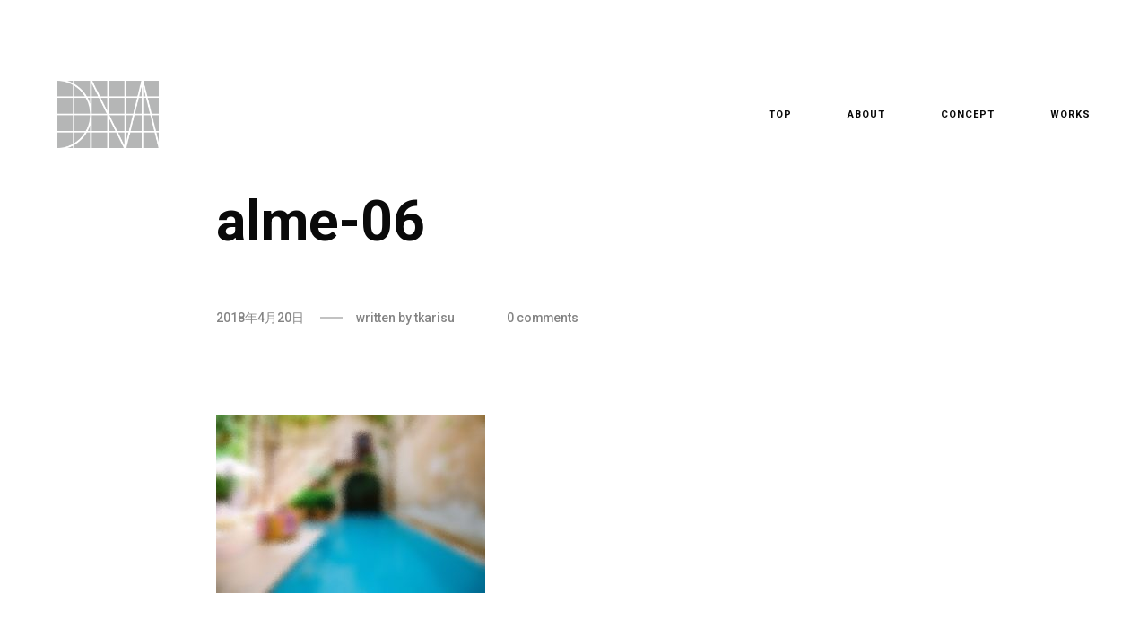

--- FILE ---
content_type: text/html; charset=UTF-8
request_url: https://dna1986.jp/alme-06/
body_size: 47233
content:
<!DOCTYPE html>
<!--[if lt IE 9]> <html dir="ltr" lang="ja"
	prefix="og: https://ogp.me/ns#"  class="ie7" xmlns="http://www.w3.org/1999/xhtml"> <![endif]-->
<!--[if gt IE 8]><!--> <html dir="ltr" lang="ja"
	prefix="og: https://ogp.me/ns#"  xmlns="http://www.w3.org/1999/xhtml"> <!--<![endif]-->

<head id="head">

	<meta charset="UTF-8">
	<meta name="format-detection" content="telephone=no">
	<meta name="viewport" content="width=device-width,initial-scale=1,maximum-scale=1,user-scalable=no">
	<meta name="msapplication-tap-highlight" content="no" />
	
	<link rel="profile" href="http://gmpg.org/xfn/11">
	<link rel="pingback" href="https://dna1986.jp/xmlrpc.php">

	<title>alme-06 | 有限会社デザインネットワーク｜DNA</title>

		<!-- All in One SEO 4.2.3.1 -->
		<meta name="robots" content="max-image-preview:large" />
		<link rel="canonical" href="https://dna1986.jp/alme-06/" />
		<meta name="generator" content="All in One SEO (AIOSEO) 4.2.3.1 " />
		<meta property="og:locale" content="ja_JP" />
		<meta property="og:site_name" content="有限会社デザインネットワーク｜DNA" />
		<meta property="og:type" content="article" />
		<meta property="og:title" content="alme-06 | 有限会社デザインネットワーク｜DNA" />
		<meta property="og:url" content="https://dna1986.jp/alme-06/" />
		<meta property="fb:admins" content="343334952424227" />
		<meta property="og:image" content="https://dna1986.jp/wp-content/uploads/2020/05/facebook.jpg" />
		<meta property="og:image:secure_url" content="https://dna1986.jp/wp-content/uploads/2020/05/facebook.jpg" />
		<meta property="og:image:width" content="1200" />
		<meta property="og:image:height" content="630" />
		<meta property="article:published_time" content="2018-04-20T09:15:45+00:00" />
		<meta property="article:modified_time" content="2018-04-20T09:15:45+00:00" />
		<meta name="twitter:card" content="summary" />
		<meta name="twitter:title" content="alme-06 | 有限会社デザインネットワーク｜DNA" />
		<meta name="twitter:image" content="https://dna1986.jp/wp-content/uploads/2020/05/facebook.jpg" />
		<script type="application/ld+json" class="aioseo-schema">
			{"@context":"https:\/\/schema.org","@graph":[{"@type":"WebSite","@id":"https:\/\/dna1986.jp\/#website","url":"https:\/\/dna1986.jp\/","name":"\u6709\u9650\u4f1a\u793e\u30c7\u30b6\u30a4\u30f3\u30cd\u30c3\u30c8\u30ef\u30fc\u30af\uff5cDNA","description":"LANDSCAPE & ARCHITECTURE","inLanguage":"ja","publisher":{"@id":"https:\/\/dna1986.jp\/#organization"}},{"@type":"Organization","@id":"https:\/\/dna1986.jp\/#organization","name":"\u6709\u9650\u4f1a\u793e\u30c7\u30b6\u30a4\u30f3\u30cd\u30c3\u30c8\u30ef\u30fc\u30af\uff5cDNA","url":"https:\/\/dna1986.jp\/","logo":{"@type":"ImageObject","@id":"https:\/\/dna1986.jp\/#organizationLogo","url":"https:\/\/dna1986.jp\/wp-content\/uploads\/2020\/05\/logo256.png","width":256,"height":256},"image":{"@id":"https:\/\/dna1986.jp\/#organizationLogo"}},{"@type":"BreadcrumbList","@id":"https:\/\/dna1986.jp\/alme-06\/#breadcrumblist","itemListElement":[{"@type":"ListItem","@id":"https:\/\/dna1986.jp\/#listItem","position":1,"item":{"@type":"WebPage","@id":"https:\/\/dna1986.jp\/","name":"\u30db\u30fc\u30e0","description":"\u798f\u5ca1\u3092\u62e0\u70b9\u306b\u5efa\u7bc9\u5916\u69cb\u3092\u4e2d\u5fc3\u3068\u3057\u305f\u30e9\u30f3\u30c9\u30b9\u30b1\u30fc\u30d7\u30c7\u30b6\u30a4\u30f3\u3092\u884c\u306a\u3063\u3066\u3044\u307e\u3059\u3002 \u5efa\u7bc9\u306e\u7528\u9014\u3084\u6577\u5730\u306e\u898f\u6a21\u3001\u4e8b\u696d\u4e88\u7b97\u7b49\u3001\u69d8\u3005\u306a\u6761\u4ef6\u306b\u5bfe\u3057\u3066\u5e45\u5e83\u304f\u67d4\u8edf\u306b\u5bfe\u5fdc\u3057\u307e\u3059\u3002","url":"https:\/\/dna1986.jp\/"},"nextItem":"https:\/\/dna1986.jp\/alme-06\/#listItem"},{"@type":"ListItem","@id":"https:\/\/dna1986.jp\/alme-06\/#listItem","position":2,"item":{"@type":"WebPage","@id":"https:\/\/dna1986.jp\/alme-06\/","name":"alme-06","url":"https:\/\/dna1986.jp\/alme-06\/"},"previousItem":"https:\/\/dna1986.jp\/#listItem"}]},{"@type":"Person","@id":"https:\/\/dna1986.jp\/author\/tkarisu\/#author","url":"https:\/\/dna1986.jp\/author\/tkarisu\/","name":"tkarisu","image":{"@type":"ImageObject","@id":"https:\/\/dna1986.jp\/alme-06\/#authorImage","url":"https:\/\/secure.gravatar.com\/avatar\/6f3d71762217822a48f7734faf52596b?s=96&d=mm&r=g","width":96,"height":96,"caption":"tkarisu"}},{"@type":"ItemPage","@id":"https:\/\/dna1986.jp\/alme-06\/#itempage","url":"https:\/\/dna1986.jp\/alme-06\/","name":"alme-06 | \u6709\u9650\u4f1a\u793e\u30c7\u30b6\u30a4\u30f3\u30cd\u30c3\u30c8\u30ef\u30fc\u30af\uff5cDNA","inLanguage":"ja","isPartOf":{"@id":"https:\/\/dna1986.jp\/#website"},"breadcrumb":{"@id":"https:\/\/dna1986.jp\/alme-06\/#breadcrumblist"},"author":"https:\/\/dna1986.jp\/author\/tkarisu\/#author","creator":"https:\/\/dna1986.jp\/author\/tkarisu\/#author","datePublished":"2018-04-20T09:15:45+09:00","dateModified":"2018-04-20T09:15:45+09:00"}]}
		</script>
		<script type="text/javascript" >
			window.ga=window.ga||function(){(ga.q=ga.q||[]).push(arguments)};ga.l=+new Date;
			ga('create', "UA-166114425-1", 'auto');
			ga('send', 'pageview');
		</script>
		<script async src="https://www.google-analytics.com/analytics.js"></script>
		<!-- All in One SEO -->

<link rel='dns-prefetch' href='//webfonts.sakura.ne.jp' />
<link rel='dns-prefetch' href='//fonts.googleapis.com' />
<link rel='dns-prefetch' href='//s.w.org' />
<link rel="alternate" type="application/rss+xml" title="有限会社デザインネットワーク｜DNA &raquo; フィード" href="https://dna1986.jp/feed/" />
<link rel="alternate" type="application/rss+xml" title="有限会社デザインネットワーク｜DNA &raquo; コメントフィード" href="https://dna1986.jp/comments/feed/" />
<link rel="alternate" type="application/rss+xml" title="有限会社デザインネットワーク｜DNA &raquo; alme-06 のコメントのフィード" href="https://dna1986.jp/feed/?attachment_id=5931" />
<link rel='stylesheet' id='wp-block-library-css'  href='https://dna1986.jp/wp-includes/css/dist/block-library/style.min.css?ver=6.0.11' type='text/css' media='all' />
<style id='global-styles-inline-css' type='text/css'>
body{--wp--preset--color--black: #000000;--wp--preset--color--cyan-bluish-gray: #abb8c3;--wp--preset--color--white: #ffffff;--wp--preset--color--pale-pink: #f78da7;--wp--preset--color--vivid-red: #cf2e2e;--wp--preset--color--luminous-vivid-orange: #ff6900;--wp--preset--color--luminous-vivid-amber: #fcb900;--wp--preset--color--light-green-cyan: #7bdcb5;--wp--preset--color--vivid-green-cyan: #00d084;--wp--preset--color--pale-cyan-blue: #8ed1fc;--wp--preset--color--vivid-cyan-blue: #0693e3;--wp--preset--color--vivid-purple: #9b51e0;--wp--preset--gradient--vivid-cyan-blue-to-vivid-purple: linear-gradient(135deg,rgba(6,147,227,1) 0%,rgb(155,81,224) 100%);--wp--preset--gradient--light-green-cyan-to-vivid-green-cyan: linear-gradient(135deg,rgb(122,220,180) 0%,rgb(0,208,130) 100%);--wp--preset--gradient--luminous-vivid-amber-to-luminous-vivid-orange: linear-gradient(135deg,rgba(252,185,0,1) 0%,rgba(255,105,0,1) 100%);--wp--preset--gradient--luminous-vivid-orange-to-vivid-red: linear-gradient(135deg,rgba(255,105,0,1) 0%,rgb(207,46,46) 100%);--wp--preset--gradient--very-light-gray-to-cyan-bluish-gray: linear-gradient(135deg,rgb(238,238,238) 0%,rgb(169,184,195) 100%);--wp--preset--gradient--cool-to-warm-spectrum: linear-gradient(135deg,rgb(74,234,220) 0%,rgb(151,120,209) 20%,rgb(207,42,186) 40%,rgb(238,44,130) 60%,rgb(251,105,98) 80%,rgb(254,248,76) 100%);--wp--preset--gradient--blush-light-purple: linear-gradient(135deg,rgb(255,206,236) 0%,rgb(152,150,240) 100%);--wp--preset--gradient--blush-bordeaux: linear-gradient(135deg,rgb(254,205,165) 0%,rgb(254,45,45) 50%,rgb(107,0,62) 100%);--wp--preset--gradient--luminous-dusk: linear-gradient(135deg,rgb(255,203,112) 0%,rgb(199,81,192) 50%,rgb(65,88,208) 100%);--wp--preset--gradient--pale-ocean: linear-gradient(135deg,rgb(255,245,203) 0%,rgb(182,227,212) 50%,rgb(51,167,181) 100%);--wp--preset--gradient--electric-grass: linear-gradient(135deg,rgb(202,248,128) 0%,rgb(113,206,126) 100%);--wp--preset--gradient--midnight: linear-gradient(135deg,rgb(2,3,129) 0%,rgb(40,116,252) 100%);--wp--preset--duotone--dark-grayscale: url('#wp-duotone-dark-grayscale');--wp--preset--duotone--grayscale: url('#wp-duotone-grayscale');--wp--preset--duotone--purple-yellow: url('#wp-duotone-purple-yellow');--wp--preset--duotone--blue-red: url('#wp-duotone-blue-red');--wp--preset--duotone--midnight: url('#wp-duotone-midnight');--wp--preset--duotone--magenta-yellow: url('#wp-duotone-magenta-yellow');--wp--preset--duotone--purple-green: url('#wp-duotone-purple-green');--wp--preset--duotone--blue-orange: url('#wp-duotone-blue-orange');--wp--preset--font-size--small: 13px;--wp--preset--font-size--medium: 20px;--wp--preset--font-size--large: 36px;--wp--preset--font-size--x-large: 42px;}.has-black-color{color: var(--wp--preset--color--black) !important;}.has-cyan-bluish-gray-color{color: var(--wp--preset--color--cyan-bluish-gray) !important;}.has-white-color{color: var(--wp--preset--color--white) !important;}.has-pale-pink-color{color: var(--wp--preset--color--pale-pink) !important;}.has-vivid-red-color{color: var(--wp--preset--color--vivid-red) !important;}.has-luminous-vivid-orange-color{color: var(--wp--preset--color--luminous-vivid-orange) !important;}.has-luminous-vivid-amber-color{color: var(--wp--preset--color--luminous-vivid-amber) !important;}.has-light-green-cyan-color{color: var(--wp--preset--color--light-green-cyan) !important;}.has-vivid-green-cyan-color{color: var(--wp--preset--color--vivid-green-cyan) !important;}.has-pale-cyan-blue-color{color: var(--wp--preset--color--pale-cyan-blue) !important;}.has-vivid-cyan-blue-color{color: var(--wp--preset--color--vivid-cyan-blue) !important;}.has-vivid-purple-color{color: var(--wp--preset--color--vivid-purple) !important;}.has-black-background-color{background-color: var(--wp--preset--color--black) !important;}.has-cyan-bluish-gray-background-color{background-color: var(--wp--preset--color--cyan-bluish-gray) !important;}.has-white-background-color{background-color: var(--wp--preset--color--white) !important;}.has-pale-pink-background-color{background-color: var(--wp--preset--color--pale-pink) !important;}.has-vivid-red-background-color{background-color: var(--wp--preset--color--vivid-red) !important;}.has-luminous-vivid-orange-background-color{background-color: var(--wp--preset--color--luminous-vivid-orange) !important;}.has-luminous-vivid-amber-background-color{background-color: var(--wp--preset--color--luminous-vivid-amber) !important;}.has-light-green-cyan-background-color{background-color: var(--wp--preset--color--light-green-cyan) !important;}.has-vivid-green-cyan-background-color{background-color: var(--wp--preset--color--vivid-green-cyan) !important;}.has-pale-cyan-blue-background-color{background-color: var(--wp--preset--color--pale-cyan-blue) !important;}.has-vivid-cyan-blue-background-color{background-color: var(--wp--preset--color--vivid-cyan-blue) !important;}.has-vivid-purple-background-color{background-color: var(--wp--preset--color--vivid-purple) !important;}.has-black-border-color{border-color: var(--wp--preset--color--black) !important;}.has-cyan-bluish-gray-border-color{border-color: var(--wp--preset--color--cyan-bluish-gray) !important;}.has-white-border-color{border-color: var(--wp--preset--color--white) !important;}.has-pale-pink-border-color{border-color: var(--wp--preset--color--pale-pink) !important;}.has-vivid-red-border-color{border-color: var(--wp--preset--color--vivid-red) !important;}.has-luminous-vivid-orange-border-color{border-color: var(--wp--preset--color--luminous-vivid-orange) !important;}.has-luminous-vivid-amber-border-color{border-color: var(--wp--preset--color--luminous-vivid-amber) !important;}.has-light-green-cyan-border-color{border-color: var(--wp--preset--color--light-green-cyan) !important;}.has-vivid-green-cyan-border-color{border-color: var(--wp--preset--color--vivid-green-cyan) !important;}.has-pale-cyan-blue-border-color{border-color: var(--wp--preset--color--pale-cyan-blue) !important;}.has-vivid-cyan-blue-border-color{border-color: var(--wp--preset--color--vivid-cyan-blue) !important;}.has-vivid-purple-border-color{border-color: var(--wp--preset--color--vivid-purple) !important;}.has-vivid-cyan-blue-to-vivid-purple-gradient-background{background: var(--wp--preset--gradient--vivid-cyan-blue-to-vivid-purple) !important;}.has-light-green-cyan-to-vivid-green-cyan-gradient-background{background: var(--wp--preset--gradient--light-green-cyan-to-vivid-green-cyan) !important;}.has-luminous-vivid-amber-to-luminous-vivid-orange-gradient-background{background: var(--wp--preset--gradient--luminous-vivid-amber-to-luminous-vivid-orange) !important;}.has-luminous-vivid-orange-to-vivid-red-gradient-background{background: var(--wp--preset--gradient--luminous-vivid-orange-to-vivid-red) !important;}.has-very-light-gray-to-cyan-bluish-gray-gradient-background{background: var(--wp--preset--gradient--very-light-gray-to-cyan-bluish-gray) !important;}.has-cool-to-warm-spectrum-gradient-background{background: var(--wp--preset--gradient--cool-to-warm-spectrum) !important;}.has-blush-light-purple-gradient-background{background: var(--wp--preset--gradient--blush-light-purple) !important;}.has-blush-bordeaux-gradient-background{background: var(--wp--preset--gradient--blush-bordeaux) !important;}.has-luminous-dusk-gradient-background{background: var(--wp--preset--gradient--luminous-dusk) !important;}.has-pale-ocean-gradient-background{background: var(--wp--preset--gradient--pale-ocean) !important;}.has-electric-grass-gradient-background{background: var(--wp--preset--gradient--electric-grass) !important;}.has-midnight-gradient-background{background: var(--wp--preset--gradient--midnight) !important;}.has-small-font-size{font-size: var(--wp--preset--font-size--small) !important;}.has-medium-font-size{font-size: var(--wp--preset--font-size--medium) !important;}.has-large-font-size{font-size: var(--wp--preset--font-size--large) !important;}.has-x-large-font-size{font-size: var(--wp--preset--font-size--x-large) !important;}
</style>
<link rel='stylesheet' id='contact-form-7-css'  href='https://dna1986.jp/wp-content/plugins/contact-form-7/includes/css/styles.css?ver=5.6.1' type='text/css' media='all' />
<link rel='stylesheet' id='airtifact-style-css'  href='https://dna1986.jp/wp-content/themes/airtifact/style.css?ver=6.0.11' type='text/css' media='all' />
<link rel='stylesheet' id='airtifact-child-style-css'  href='https://dna1986.jp/wp-content/themes/airtifact-child/style.css?ver=1.1.4' type='text/css' media='all' />
<link rel='stylesheet' id='artifact-style-css'  href='https://dna1986.jp/wp-content/themes/airtifact-child/style.css?ver=6.0.11' type='text/css' media='all' />
<style id='artifact-style-inline-css' type='text/css'>
/* Main color scheme */body:not(.hero-1), body.hero-1:not(.before), body.hero-1.very-first-init, .hero-header .overlay, .artifact-slider .carousel-cell:after, .entry-portfolio .entry-thumbnail-holder, .lazyload-container.ratio-enabled, #site-header.sticky.add-bg {background-color: #ffffff;}#site-overlay {background-color: rgba(255,255,255, 0.95);}.overlay-menu + .filters-images div:after {background-color: rgba(255,255,255, 0.75);}body, body a, body #site-header .image-logo-disabled span, body #site-header .image-logo-disabled span, #site-share a:not(:last-child):after, body:not(.hero-1) #preloader span, body.hero-1:not(.before) #preloader span, body.hero-1.very-first-init #preloader span, div.quantity input, input[type="submit"], #site-overlay #searchform input, .cf-7.mailchimp .wpcf7-form-control-wrap input {color: #0a0a0a;}#content svg *, #site-actions svg *, #site-overlay *, #site-share svg path {fill: #0a0a0a;stroke: #0a0a0a; }.go-top-wrapper * {stroke: #0a0a0a; }.entry-navigation--double:after, .entry-meta div:not(:first-child):not(.desk--right):before, .single-portfolio .entry-navigation__info .meta:last-child:before, .overlay-menu li:after, hr, .dots-close-anim span, body .lines, body .lines:before, body .lines:after, .entry-navigation__item--prev:after, .post-navigation.bigger .no span:first-child:after, .hero-helper-arrow:before, .hero-carousel-paging li.dot.is-selected, .latest-blog .lb-content, .post-navigation .no span:first-child:after, #site-actions span:first-child:after, .single-portfolio .entry-navigation > div .nav-sep, #preloader:before, ::selection, .comment-avatar.blank-comment:after, .comment-content.blank-comment span:after, .comment-content.blank-comment span:before, .comment-content.blank-comment span, .post-navigation .post-navigation__line, .artiform .wpcf7-list-item-label:before, .hero-slider-captions .caption a:hover:after {background-color: #0a0a0a;}body .responsive-bag svg *, body .responsive-search svg * {fill: #0a0a0a !important;}table, table *, .hero-carousel-paging li.dot, div.quantity input, .artifact-tabs .tab-title.active, .entry-archive .searchform input, .flickity-page-dots li, .hero-slider-captions .caption a:after {border-color: #0a0a0a;}.post-password-form input[type="password"] {border-color: #0a0a0a !important;}.grid-border, .grid-border .artifact-gallery--item, .artifact-tabs .tabs-titles, .artifact-toggle h5, .post-full .post-tags-holder, .no-comments, .comments-header{border-color: rgba(10,10,10, 0.15);}.artifact-toggle h5:hover, .latest-blog .lb-image {background-color: rgba(10,10,10, 0.15);}.artifact-toggle .content {background-color: rgba(10,10,10, 0.06);}.latest-blog .lb-entry a, #respond #submit:hover, .hero-slider-captions .caption a:hover:after {color: #ffffff;}.page-template-template-portfolio .post-navigation.bigger .no span:first-child:after {background-color: rgba(10,10,10, 0.5);}input, textarea {color: #0a0a0a;}input:not([type="submit"]):not([type="checkbox"]):not([type="radio"]):not([type="search"]), input[type="email"], textarea, .simple-select-cover, .comments-link-style, #respond #submit[type="submit"] {border-color: rgba(10,10,10, 0.25);}h3 .underlined-heading:after, #respond .form-submit #submit .underlined-heading:after, .entry-minimal__title span:after, .entry-archive .entry-read-link:after, .entry-meta a:after, .comment-reply-link:after, .hide-comments:after, .not-found a:after, .top-menu li a:after, #site-footer .widget a:after, .widget li a:hover:before, .fancybox-nav span:hover, .fancybox-close:hover, .entry-navigation__link:after, .page-content h3:after, blockquote:before, .mejs-controls .mejs-time-rail .mejs-time-current, .mejs-controls .mejs-horizontal-volume-slider .mejs-horizontal-volume-current, .mejs-controls .mejs-volume-button .mejs-volume-slider .mejs-volume-current, .mejs-overlay:hover .mejs-overlay-button, .summary .cart button[type="submit"]:after, .blog .STAMP a:after, .comment-reply-link:hover:before, .entry-portfolio.hover-two h3:after, .entry-content a:after, #mini-cart .cart-checkout, .overlay-menu a span.name:after, .post-tags a:after, .post-navigation a:after, input[type="checkbox"]:checked + .wpcf7-list-item-label:before, input[type="radio"]:checked + .wpcf7-list-item-label:before {background-color: #000000;}.mejs-controls .mejs-time-rail .mejs-time-current {background-color: #000000 !important;}.widget .tagcloud a:hover, .widget .calendar_wrap td#today:after, .blog.portfolio-grid:not(.related-grid) .entry-portfolio.featured-yes .entry-jeatured, .blog.portfolio-grid:not(.related-grid) .entry-portfolio.featured-big .entry-caption .entry-jeatured, #site-sidebar, .post.sticky a,input[type="checkbox"]:checked + .wpcf7-list-item-label:before, input[type="radio"]:checked + .wpcf7-list-item-label:before {border-color: #000000;}.widget .calendar_wrap td#today, .widget .calendar_wrap td a, .entry-content a:not(.entry-navigation__item):not(.post-edit-link):not(.fancybox):not(.button):not(.image-text-link), .wp-caption-text:before, .post-navigation .helper, .artiform .arti-send-btn:hover .arti-send-arrow {color: #000000;}a.no-link-style, .no-link-style a {color: #0a0a0a !important;font-weight: 500;}.blog .entry-portfolio .entry-sitle, .blog-posts-carousel .car-post .car-title {background-image: linear-gradient(#000000, #000000);}#respond form, #respond .form-comment, #respond .form-author, #respond .form-email {border-color: rgba(10,10,10, 0.07);}pre, code, tt {background-color: rgba(10,10,10, 0.07);}.post-tags a {color: #0a0a0a !important;}pre, code, tt {color: #0a0a0a;}/* Blog sidebar */#site-sidebar.opened { background: #ffffff;}.widget a:after {background: #000000;}#site-sidebar-opener * {fill: #0a0a0a;}#site-sidebar-closer svg * {fill: #000000;}.bookmark-icon svg * {stroke: #000000 !important;}#site-sidebar .widget_search:before {background: linear-gradient(to top, #ffffff 0%, #ffffff, 150px, rgba(255,255,255, 0) 100%);}input::-webkit-input-placeholder, textarea::-webkit-input-placeholder { color: #0a0a0a; !important }input::-moz-placeholder, textarea::-moz-placeholder { color: #0a0a0a; !important }input:-ms-input-placeholder, textarea:-ms-input-placeholder { color: #0a0a0a; !important }input::placeholder, textarea::placeholder { color: #0a0a0a; !important }#site-sidebar input[type="search"]::-webkit-input-placeholder { color: #000000 !important; }#site-sidebar input[type="search"]::-moz-placeholder { color: #000000 !important; }#site-sidebar input[type="search"]:-ms-input-placeholder { color: #000000 !important; }#site-sidebar input[type="search"]::placeholder { color: #000000 !important; }span.button a, span.button, a span.button {color: #0a0a0a;border-color: #0a0a0a;background-color: transparent;}span.button:hover a, span.button:hover, a:hover span.button {color: #ffffff !important;border-color: transparent;background-color: #000000;}/* Custom CSS */.wrapper { max-width: 2560px; }
body, .type_main {font-family: 'Roboto', sans-serif;}.type_second {font-family: 'Roboto', sans-serif;}
#preloader{display:none!important}#site.out{top:0!important;opacity:1!important}.cart-collaterals,.entry-archive,.entry-content>.grid>.grid__item,.entry-content>:not(.grid),.entry-content>p>iframe,.entry-content>p>img,.entry-footer,.entry-portfolio,.page-template-template-portfolio .entry-hero-tagline,.page-template-template-portfolio .post-navigation,.shop_table tr,.single-product .content-holder .grid__item,.single-product .images-view,.single-product .summary>*,.single-product .thumbnails img{opacity:1!important;visibility:visible!important;transform:none!important}.lazyload-container noscript{top:0;left:0;width:100%;height:100%}.lazyload-container noscript img{opacity:1}.entry-portfolio img{opacity:1}
/* Hero header */body .hero-header .media.active {opacity: 1;}body .hero-header.active .media {opacity: 1;}
</style>
<link rel='stylesheet' id='artifact-main-google-font-css'  href='https://fonts.googleapis.com/css?family=Roboto:300,400,400italic,500,600,700,700italic' type='text/css' media='all' />
<link rel='stylesheet' id='artifact-secondary-google-font-css'  href='https://fonts.googleapis.com/css?family=Roboto:300,400,400italic,500,600,700,700italic' type='text/css' media='all' />
<script type='text/javascript' src='https://dna1986.jp/wp-includes/js/jquery/jquery.min.js?ver=3.6.0' id='jquery-core-js'></script>
<script type='text/javascript' src='https://dna1986.jp/wp-includes/js/jquery/jquery-migrate.min.js?ver=3.3.2' id='jquery-migrate-js'></script>
<script type='text/javascript' src='//webfonts.sakura.ne.jp/js/sakurav3.js?fadein=0&#038;ver=3.1.0' id='typesquare_std-js'></script>
<script type='text/javascript' src='https://dna1986.jp/wp-includes//js/comment-reply.min.js?ver=6.0.11' id='comment-reply-js'></script>
<link rel="https://api.w.org/" href="https://dna1986.jp/wp-json/" /><link rel="alternate" type="application/json" href="https://dna1986.jp/wp-json/wp/v2/media/5931" /><link rel="EditURI" type="application/rsd+xml" title="RSD" href="https://dna1986.jp/xmlrpc.php?rsd" />
<link rel="wlwmanifest" type="application/wlwmanifest+xml" href="https://dna1986.jp/wp-includes/wlwmanifest.xml" /> 
<meta name="generator" content="WordPress 6.0.11" />
<link rel='shortlink' href='https://dna1986.jp/?p=5931' />
<link rel="alternate" type="application/json+oembed" href="https://dna1986.jp/wp-json/oembed/1.0/embed?url=https%3A%2F%2Fdna1986.jp%2Falme-06%2F" />
<link rel="alternate" type="text/xml+oembed" href="https://dna1986.jp/wp-json/oembed/1.0/embed?url=https%3A%2F%2Fdna1986.jp%2Falme-06%2F&#038;format=xml" />
<noscript><link href="https://dna1986.jp/wp-content/themes/airtifact/sass/noscript.css" rel="stylesheet" type="text/css" media="all" /></noscript><!-- social meta start --><meta id="meta-ogtitle" property="og:title" content="alme-06"/><meta id="meta-ogtype" property="og:type" content="article"/><meta id="meta-ogurl" property="og:url" content="https://dna1986.jp/alme-06/"/><meta id="meta-ogsitename" property="og:site_name" content="有限会社デザインネットワーク｜DNA"/><meta id="meta-description" property="og:description" content="" /><meta id="meta-twittercard" name="twitter:card" value="summary"><!-- social meta end --><style type="text/css">.recentcomments a{display:inline !important;padding:0 !important;margin:0 !important;}</style><!-- All in one Favicon 4.7 --><link rel="shortcut icon" href="https://dna1986.jp/wp-content/uploads/2020/05/favicon.ico" />
<link rel="icon" href="https://dna1986.jp/wp-content/uploads/2020/05/logo256-1.png" type="image/png"/>
<link rel="apple-touch-icon" href="https://dna1986.jp/wp-content/uploads/2020/05/logo256-1.png" />
		<style type="text/css" id="wp-custom-css">
			.id-3595 #primary,
.id-5629 #primary,
.id-5786 #primary,
.id-5774 #primary,
.id-5682 #primary,
.id-5710 #primary,
.id-5629 #primary,
.id-5583 #primary { mix-blend-mode: multiply; }

.id-3595 .lazyload-container.ratio-enabled:after,
.id-5629 .lazyload-container.ratio-enabled:after,
.id-5786 .lazyload-container.ratio-enabled:after,
.id-5774 .lazyload-container.ratio-enabled:after,
.id-5682 .lazyload-container.ratio-enabled:after,
.id-5710 .lazyload-container.ratio-enabled:after,
.id-5629 .lazyload-container.ratio-enabled:after,
.id-5583 .lazyload-container.ratio-enabled:after {
	display: none;
}

.bg1 { background: url('http://heythemers.com/themes/artitest/wp-content/uploads/anomaly-04.jpg') left center; height: 450px; }
.bg-france { background: url('http://heythemers.com/themes/artitest/wp-content/uploads/fran-01.jpg') left center; height: 1024px; }
.bg-france-02 { background: url('http://heythemers.com/themes/artitest/wp-content/uploads/fran-03.jpg') left center; height: 720px; }

.circled-img img {
    position: relative;
    border-radius: 50%;
}
.circled-img a:after {
    border-radius: 50%;
}
.strokes {
	-webkit-text-fill-color: transparent;
    -webkit-text-stroke-width: 0.00935em;
}

.covers-cta .covers-title a { text-shadow: 0.51px 0.51px #6b6b6b; }

.wp-caption a.image-text-link:after {
	display: block !important;
	content: "" !important;
}

.flickity-button {
	margin: 0px 0px 35px 0px;
}		</style>
		
</head>

<body id="body" class="attachment attachment-template-default single single-attachment postid-5931 attachmentid-5931 attachment-jpeg  very-first-init no-js kill-overlay before id-5931 hero-0 gap- scroll- related-posts-disabled has-sticky-header-always-enabled has-hamburger-menu-disabled no-footer-">

<div id="site" class="header-content-wrapper out animate">

	<div class="site-carry">

		<header id="site-header" class="site-header" itemscope itemtype="http://schema.org/Organization" data-tagline="LANDSCAPE &amp; ARCHITECTURE">

			<div class="site-header-holder wrapper">

				<a id="site-logo" class="site-logo ajax-link image-logo-enabled" href="https://dna1986.jp/" rel="home" itemprop="url">

											<h2><img class="has-mobile-logo" src="https://dna1986.jp/wp-content/uploads/2022/07/logos.png" alt="有限会社デザインネットワーク｜DNA" itemprop="logo" style="max-height: 75px" /><img class="mobile-logo" src="https://dna1986.jp/wp-content/uploads/2022/07/logos.png" alt="有限会社デザインネットワーク｜DNA" style="max-height: 41px" /></h2>
					
				</a>

				<nav id="site-navigation" class="site-navigation submenu-linear">

					<a class="responsive-nav" href="#">
						<span class="lines"></span>
						<span class="lines"></span>
						<span class="lines"></span>
					</a>

					
					<ul id="menu-primary" class="top-menu right"><li id="nav-menu-item-8636" class="menu-item menu-item-type-post_type menu-item-object-page menu-item-home top-level-item"><a href="https://dna1986.jp/" class="ajax-link"><span class="name has-no-meta">Top</span><span class="prefetch-hero" style="display:none"><span class="media image" data-bg-small="https://dna1986.jp/wp-content/uploads/2019/04/016-1280x720.jpg" data-bg-medium="https://dna1986.jp/wp-content/uploads/2019/04/016-1440x810.jpg" data-bg-large="https://dna1986.jp/wp-content/uploads/2019/04/016.jpg" data-bg-full="https://dna1986.jp/wp-content/uploads/2019/04/016.jpg"></span></span></a></li>
<li id="nav-menu-item-8387" class="menu-item menu-item-type-post_type menu-item-object-page top-level-item"><a href="https://dna1986.jp/about-en/" class="ajax-link"><span class="name has-no-meta">About</span></a></li>
<li id="nav-menu-item-8604" class="menu-item menu-item-type-post_type menu-item-object-page top-level-item"><a href="https://dna1986.jp/concept-en/" class="ajax-link"><span class="name has-no-meta">Concept</span></a></li>
<li id="nav-menu-item-8238" class="menu-item menu-item-type-post_type menu-item-object-page top-level-item"><a href="https://dna1986.jp/works/" class="ajax-link"><span class="name has-no-meta">Works</span></a></li>
</ul>
				</nav>

			</div>

		</header>

		
		<div id="content" class="site-content">

			
			<div id="primary" class="content-area wrapper">
			
				<main id="main" class="site-main">

				
		
			<div class="grid">

				<article id="post-5931" class="one-whole grid__item post-full no-kcm-style post-5931 attachment type-attachment status-inherit hentry" itemscope itemtype="http://schema.org/Article">

					
						<header class="entry-header">

							<h1 class="entry-title" itemprop="name">alme-06</h1>
							<div class="entry-meta">

								<div class="time-author">
						
									<div class="time">
										<time datetime="2018-04-20T09:15:45+09:00" itemprop="datePublished">
											2018年4月20日										</time>
									</div>

									<div class="author palm--hide">
										written by  
										<span itemprop="author">tkarisu</span>
									</div>

								</div>

																	<div class="comments desk--right palm--hide">
										<a href="https://dna1986.jp/alme-06/#comments" itemProp="commentCount">0 comments</a>
									</div>
								
							</div>

						</header><!-- .entry-header -->

					
					<div class="entry-content">

						<div class="hide">
							<span itemprop="name">alme-06</span>
							<span itemprop="author">tkarisu</span>
							<time datetime="2018-04-20T09:15:45+09:00" itemprop="datePublished">2018年4月20日</time>
							</div>

						<div itemprop="articleBody"><p class="attachment"><a href="https://dna1986.jp/wp-content/uploads/2018/04/alme-06.jpg"><img width="300" height="199" src="https://dna1986.jp/wp-content/uploads/2018/04/alme-06-300x199.jpg" class="attachment-medium size-medium" alt="" loading="lazy" srcset="https://dna1986.jp/wp-content/uploads/2018/04/alme-06-300x199.jpg 300w, https://dna1986.jp/wp-content/uploads/2018/04/alme-06-1024x678.jpg 1024w, https://dna1986.jp/wp-content/uploads/2018/04/alme-06-768x509.jpg 768w, https://dna1986.jp/wp-content/uploads/2018/04/alme-06.jpg 1336w" sizes="(max-width: 300px) 100vw, 300px"></a></p>

</div>
					</div><!-- .entry-content -->

											
					<div class="entry-footer">

						
						
							<div class="author-card alt-design">

								<div class="title">
									<h4 class="type_second">Post written by</h4>
									<span class="name"><a class="ajax_link" href="https://dna1986.jp/author/tkarisu/">tkarisu</a></span>
								</div>

								<span class="gravatar">
									<img alt='' src='https://secure.gravatar.com/avatar/6f3d71762217822a48f7734faf52596b?s=80&#038;d=mm&#038;r=g' srcset='https://secure.gravatar.com/avatar/6f3d71762217822a48f7734faf52596b?s=160&#038;d=mm&#038;r=g 2x' class='avatar avatar-80 photo' height='80' width='80' loading='lazy'/>								</span>

							</div>

						
						<div class="post-tags-holder">

							<div class="post-tags"><span class="title type_second">Categories</span><p></p></div>
						</div>

					</div>

					<nav class="entry-navigation entry-navigation--post one-whole"><div><a class="entry-navigation__item ajax-link" href="https://dna1986.jp/?p=1"><span class="entry-navigation__link">Next Post</span><span class="entry-navigation__info"><span class="title">Hello world!</span></span></a></div></nav>
				</article><!-- #post-## -->

				
					<div class="comments-container grid__item one-whole center">

						<div class="comments-header">

							<div class="to-left">
								Comments								<span>(0)</span>
							</div>
							<div class="to-right">
								Join the discussion							</div>
						</div>

						<span class="comments-link comments-link-style" data-open="Close them all" data-close="Open them all"><span>Read them all</span></span>

						
<div id="comments" class="grid__item">

	<div class="comments-wrapper">

		<div class="grid  no-comm-wrap ">

			<div class="grid__item seven-twelfths old-breakpoint--whole">

				
					<ul id="comments-list" class="comments-list">
						<li class="comment depth-1">
							<div class="comment-avatar blank-comment"></div>
							<div class="comment-content blank-comment">
								<span class="l-1"></span>
								<span class="l-2"></span>
							</div>
						</li>
						<li class="comment">
							<div class="comment-avatar blank-comment"></div>
							<div class="comment-content blank-comment">
								<span class="l-1"></span>
								<span class="l-2"></span>
							</div>
						</li>
						<li class="comment">
							<div class="comment-avatar blank-comment"></div>
							<div class="comment-content blank-comment">
								<span class="l-1"></span>
								<span class="l-2"></span>
							</div>
						</li>
					</ul>

				
			</div>

			<div class="grid__item one-twelfth">&nbsp;</div>

			<div class="grid__item four-twelfths old-breakpoint--whole sticky">
					<div id="respond" class="comment-respond">
		<h3 id="reply-title" class="comment-reply-title">Comment <small><a rel="nofollow" id="cancel-comment-reply-link" href="/alme-06/#respond" style="display:none;">Cancel</a></small></h3><form action="https://dna1986.jp/wp-comments-post.php" method="post" id="comment-form" class="comment-form" novalidate><div class="form-comment"><label for="comment">Comment</label><textarea id="comment" name="comment"></textarea></div><div class="form-author"><label for="author">Name</label><input id="author" name="author" type="text" /></div>
<div class="form-email"><label for="email">Email</label><input id="email" name="email" type="text" /></div>

<p class="comment-form-cookies-consent"><input id="wp-comment-cookies-consent" name="wp-comment-cookies-consent" type="checkbox" value="yes" /> <label for="wp-comment-cookies-consent">次回のコメントで使用するためブラウザーに自分の名前、メールアドレス、サイトを保存する。</label></p>
<p><img src="https://dna1986.jp/wp-content/plugins/siteguard/really-simple-captcha/tmp/1122238580.png" alt="CAPTCHA"></p><p><label for="siteguard_captcha">上に表示された文字を入力してください。</label><br /><input type="text" name="siteguard_captcha" id="siteguard_captcha" class="input" value="" size="10" aria-required="true" /><input type="hidden" name="siteguard_captcha_prefix" id="siteguard_captcha_prefix" value="1122238580" /></p><p class="form-submit"><input name="submit" type="submit" id="submit" class="submit" value="Send" /> <input type='hidden' name='comment_post_ID' value='5931' id='comment_post_ID' />
<input type='hidden' name='comment_parent' id='comment_parent' value='0' />
</p><p style="display: none !important;"><label>&#916;<textarea name="ak_hp_textarea" cols="45" rows="8" maxlength="100"></textarea></label><input type="hidden" id="ak_js_1" name="ak_js" value="183"/><script>document.getElementById( "ak_js_1" ).setAttribute( "value", ( new Date() ).getTime() );</script></p></form>	</div><!-- #respond -->
				</div>

		</div>

		<a class="hide-comments comments-link-style" href="#"><span>Hide Comments</span></a>

	</div>

</div><!-- #comments -->
</div>

				
		
	</div>


			
			</main><!-- #main -->
		</div><!-- #primary -->

		
				
	</div>

	<footer id="site-footer" class="site-footer wrapper">

		
		
				<div class="footer-content-holder">

					<div class="widget widget_nav_menu">
						<h4 class="widget-title type_second"></h4>
						<div class="menu-footer-container">

						<ul class="menu">

															<li class="menu-item footer-menu-item">
									<a target="_blank" href="https://www.instagram.com/dna_1986/">
										ig									</a>
								</li>
							
															<li class="menu-item footer-menu-item">
									<a target="_blank" href="https://www.facebook.com/有限会社デザインネットワーク-DNA-343334952424227/">
										fb									</a>
								</li>
							
							
							
							
						</ul>
						
					</div>
				</div>
				
				<div class="widget widget_text">

					
					<div class="textwidget  ">
						<p class="footer-text-1"><span style="font-size: 10pt;color: #999999">Copyright © 2020 DESIGN NETWORK ASSOCIATES. All Rights Reserved.</span></p>					</div>
				</div>

			
			
		</div>

		<a id="site-actions-up" class="" href="#"><span class="icon"><svg class="go-top-wrapper" width="31px" height="33px" viewBox="0 0 16 33" version="1.1" xmlns="http://www.w3.org/2000/svg" xmlns:xlink="http://www.w3.org/1999/xlink"><g transform="translate(-34.000000, -30.000000)" stroke="#FFFFFF" stroke-width="1.5" fill-rule="nonzero"><path class="top-arrow-icon-body" d="M26.4968442,39.7770254 C26.4968442,39.7770254 50.2881961,39.7770254 50.3359792,39.7770254 C54.1543916,39.7770254 57.2607737,42.9499537 57.2607737,46.8498542 C57.2607737,50.7497548 54.1543232,53.922683 50.3359792,53.922683 C47.5296031,53.922683 46.126415,53.922683 46.126415,53.922683" transform="translate(41.878809, 46.849854) rotate(-270.000000) translate(-41.878809, -46.849854) "></path></g><g stroke="none" class="go-top-chev" stroke-width="1" fill="none" fill-rule="evenodd" stroke-linecap="round"><g id="arrow-top-chevron" transform="translate(-33.85, -7.000000)" stroke="#FFFFFF" stroke-width="1.5" fill-rule="nonzero"><path class="top-arrow-chevron" d="M37.5,19.5 C37.5,19.5 59.4522169,19.6456576 59.5,19.6456576" transform="translate(48.500000, 20.000000) rotate(-270.000000) translate(-48.500000, -20.000000) "></path><path class="top-arrow-chevron-body" d="M52.1609309,4 L46.5156853,10.386566 C45.8280593,11.164739 45.8281277,12.3380014 46.5157536,13.1159674 L52.1609993,19.5026025" transform="translate(49.080500, 11.751301) rotate(-270.000000) translate(-49.080500, -11.751301) "></path></g></g></svg></span><span class="text">Go to top</span></a>

	</footer><!-- #colophon -->

</div><!-- #content -->

	<div id="site-overlay">

		
	    	<form role="search" method="get" id="searchform" class="searchform" action="https://dna1986.jp/" >
					<input type="search" autocomplete="off" placeholder="Search" name="s" id="s" />
					<button id="submit_s" type="submit"><span class="button">Submit</span></button>
		    </form>
		   
		
		
		<div id="overlay-mouse"><span class="close"><svg xmlns="http://www.w3.org/2000/svg" width="23" height="23" viewBox="-1 -1 23 23" version="1.1"><path d="M0.5 10L20.5 10" stroke="#000000" stroke-width="2" stroke-linecap="square" fill="none"/><path d="M0.5 10L20.5 10" stroke="#000000" stroke-width="2" stroke-linecap="square" fill="none" transform="translate(10.500000, 10.000000) rotate(-270.000000) translate(-10.500000, -10.000000) "/></svg></span></div>

	</div>

</div>

<div id="site-actions">
	<div id="site-actions-holder">

		
		
	</div>
</div>

<div id="site-sidebar-opener"><span><svg xmlns="http://www.w3.org/2000/svg" width="34" height="17" viewBox="0 0 34 17" version="1.1"><g stroke="none" stroke-width="1" fill="none" fill-rule="evenodd"><g transform="translate(-18.000000, -1371.000000)" fill-rule="nonzero" fill="#00FF12"><g transform="translate(-1.000000, -5.000000)"><g transform="translate(36.000000, 1384.000000) rotate(-270.000000) translate(-36.000000, -1384.000000) translate(27.000000, 1367.000000)"><path d="M24.5 15.7C24.5 15.7-5 15.7-5 15.7L0 10C0.3 9.6 0.3 9.1-0.1 8.7 -0.5 8.4-1 8.4-1.3 8.8L-7 15.2C-7.7 16-7.7 17.1-7 17.9L-1.3 24.3C-1.2 24.5-0.9 24.6-0.7 24.6 -0.5 24.6-0.3 24.5-0.1 24.4 0.3 24 0.3 23.5 0 23.1L-5 17.4C-5 17.4 24.5 17.4 24.5 17.4 25.9 17.4 25.9 15.7 24.5 15.7Z" transform="translate(9.020507, 16.549599) rotate(-270.000000) translate(-9.020507, -16.549599) "/></g></g></g></g></svg></span></div>


<div id="preloader"><div class="preinner"></div></div>

<!-- IE 8 Message -->
<div id="oldie">
	<p>This is a unique website which will require a more modern browser to work!<br /><br />
	<a href="https://www.google.com/chrome/" target="_blank">Please upgrade today!</a>
	</p>
</div>

<!-- No Scripts Message -->
<noscript id="scriptie">
	<div>
		<p>This is a modern website which will require Javascript to work properly.</p>
		<p><strong>Please turn it on!</strong></p>
	</div>
</noscript>

<div class="hide"><div id="sharing-options">

		<span id="site-share-holder"><a id="site-share" href="#">Share</a></span>

		<ul class="sharing-list overlay-menu wrapper"><li class="site-share"><a class="tw type_second" target="_blank" href="https://twitter.com/home?status=alme-06+https%3A%2F%2Fdna1986.jp%2Falme-06%2F"><span class="name">Twitter<span class="dot" style="color: #1DA1F2">.</span></span></a></li><li class="site-share"><a class="fb type_second" target="_blank" href="https://www.facebook.com/share.php?u=https%3A%2F%2Fdna1986.jp%2Falme-06%2F&#038;title=alme-06"><span class="name">Facebook<span class="dot" style="color: #3B5998">.</span></span></a></li><li class="site-share"><a class="pin type_second" target="_blank" href="http://pinterest.com/pin/create/bookmarklet/?media=https://dna1986.jp/wp-content/uploads/2018/04/alme-06-1024x678.jpg&#038;url=https%3A%2F%2Fdna1986.jp%2Falme-06%2F&#038;is_video=false&#038;description=alme-06"><span class="name">Pinterest<span class="dot" style="color: #BD081C">.</span></span></a></li></ul>

	</div></div><script type='text/javascript' src='https://dna1986.jp/wp-includes/js/dist/vendor/regenerator-runtime.min.js?ver=0.13.9' id='regenerator-runtime-js'></script>
<script type='text/javascript' src='https://dna1986.jp/wp-includes/js/dist/vendor/wp-polyfill.min.js?ver=3.15.0' id='wp-polyfill-js'></script>
<script type='text/javascript' id='contact-form-7-js-extra'>
/* <![CDATA[ */
var wpcf7 = {"api":{"root":"https:\/\/dna1986.jp\/wp-json\/","namespace":"contact-form-7\/v1"}};
/* ]]> */
</script>
<script type='text/javascript' src='https://dna1986.jp/wp-content/plugins/contact-form-7/includes/js/index.js?ver=5.6.1' id='contact-form-7-js'></script>
<script type='text/javascript' src='https://dna1986.jp/wp-includes/js/imagesloaded.min.js?ver=4.1.4' id='imagesloaded-js'></script>
<script type='text/javascript' src='https://dna1986.jp/wp-content/themes/airtifact/js/vendor/flickity.pkgd.min.js' id='flickity-js'></script>
<script type='text/javascript' src='https://dna1986.jp/wp-content/themes/airtifact/js/vendor/isotope.pkgd.min.js' id='isotope-js'></script>
<script type='text/javascript' src='https://dna1986.jp/wp-content/themes/airtifact/js/vendor/jquery.fancybox.pack.js' id='fancybox-js'></script>
<script type='text/javascript' src='https://dna1986.jp/wp-content/themes/airtifact/js/vendor/lazysizes.min.js' id='lazysizes-js'></script>
<script type='text/javascript' src='https://dna1986.jp/wp-content/themes/airtifact/js/vendor/packery-mode.pkgd.min.js' id='packery-js'></script>
<script type='text/javascript' src='https://dna1986.jp/wp-content/themes/airtifact/js/vendor/hammer.min.js' id='hammer-js'></script>
<script type='text/javascript' id='artifact-main-min-js-extra'>
/* <![CDATA[ */
var langObj = {"post_comment":"Post comment","posted_comment":"Your comment was posted and it is awaiting moderation.","duplicate_comment":"Duplicate content detected. It seems that you've posted this before.","posting_comment":"Posting your comment, please wait...","required_comment":"Please complete all the required fields."};
var svg = {"arrow":"<span class=\"arrow\"><svg xmlns=\"http:\/\/www.w3.org\/2000\/svg\" width=\"45\" height=\"24\" viewBox=\"56 175 45 24\" version=\"1.1\"><g stroke=\"none\" stroke-width=\"1\" fill=\"none\" fill-rule=\"evenodd\" transform=\"translate(56.468750, 175.300000)\"><path d=\"M41.2 12L31.9 21.4C31.7 21.6 31.7 22.1 31.9 22.3 32.2 22.6 32.6 22.6 32.9 22.3L43.3 11.8C43.4 11.7 43.4 11.7 43.4 11.7 43.4 11.6 43.4 11.6 43.4 11.6 43.5 11.6 43.5 11.5 43.5 11.5 43.5 11.5 43.5 11.4 43.5 11.4 43.5 11.4 43.5 11.3 43.5 11.3 43.5 11.3 43.5 11.2 43.5 11.2 43.5 11.2 43.5 11.1 43.5 11.1 43.5 11.1 43.5 11 43.5 11 43.5 11 43.5 11 43.4 10.9 43.4 10.9 43.4 10.9 43.4 10.9 43.3 10.8 43.3 10.8 43.3 10.8L32.9 0.2C32.8 0.1 32.6 0 32.4 0 32.2 0 32.1 0.1 31.9 0.2 31.7 0.5 31.7 0.9 31.9 1.2L41.2 10.6 0.7 10.6C0.3 10.6 0 10.9 0 11.3 0 11.7 0.3 12 0.7 12L41.2 12Z\" fill=\"#FFFFFF\"\/><\/g><\/svg><\/span>"};
var mediaScripts = {"mediaelement":"https:\/\/dna1986.jp\/wp-includes\/js\/mediaelement\/mediaelement-and-player.min.js","wp_mediaelement":"https:\/\/dna1986.jp\/wp-includes\/js\/mediaelement\/wp-mediaelement.min.js"};
var heroSVG = {"circle":"<span class=\"circle\"><svg xmlns=\"http:\/\/www.w3.org\/2000\/svg\" width=\"39\" height=\"38\" viewBox=\"0 0 39 38\" version=\"1.1\"><g stroke=\"none\" stroke-width=\"1\" fill=\"none\" fill-rule=\"evenodd\"><g transform=\"translate(0.000000, -2.000000)\" fill=\"#FFFFFF\"><g transform=\"translate(-7.000000, -7.000000)\"><path d=\"M44.1 21.1C42.4 16.4 39 12.6 34.4 10.5 29.9 8.3 24.8 8.1 20.1 9.8 15.4 11.4 11.6 14.9 9.5 19.4 7.3 23.9 7.1 29 8.8 33.7 8.9 34.1 9.3 34.3 9.7 34.2 10.1 34 10.3 33.6 10.2 33.2 8.7 28.9 8.9 24.2 10.9 20 12.8 15.9 16.3 12.7 20.6 11.2 25 9.7 29.6 9.9 33.8 11.9 37.9 13.8 41.1 17.3 42.6 21.6 44.2 26 43.9 30.6 42 34.8 40 38.9 36.5 42.1 32.2 43.6 27.3 45.4 22 44.8 17.6 42.2 17.2 42 16.8 42.1 16.5 42.5 16.3 42.8 16.4 43.3 16.8 43.5 19.8 45.3 23.1 46.2 26.4 46.2 28.5 46.2 30.7 45.8 32.7 45.1 37.4 43.4 41.2 40 43.3 35.4 45.5 30.9 45.7 25.8 44.1 21.1L44.1 21.1Z\" transform=\"translate(26.413854, 27.413566) scale(-1, 1) rotate(-230.000000) translate(-26.413854, -27.413566) \"\/><\/g><\/g><\/g><\/svg><\/span>"};
var themeSettings = {"ajax":"enabled","sticky":"always-enabled","l10n_openSearch":"Search","l10n_closeSearch":"Close"};
/* ]]> */
</script>
<script type='text/javascript' src='https://dna1986.jp/wp-content/themes/airtifact/js/main-build.js' id='artifact-main-min-js'></script>

</body>
</html>

--- FILE ---
content_type: text/css
request_url: https://dna1986.jp/wp-content/themes/airtifact/style.css?ver=6.0.11
body_size: 359779
content:
@charset "UTF-8";
/*!
Theme Name: Airtifact
Theme URI: https://airtifact.heythemers.com/
Author: HeyThemers
Author URI: http://themeforest.net/user/vankarwai
Description: An incredibly unique portfolio focused theme, driven by AJAX and modern web technologies.
Version: 1.1.4
License: GNU General Public License version 3.0 & Envato Regular/Extended License
License URI: http://www.gnu.org/licenses/gpl-3.0.html & http://themeforest.net/licenses
Text Domain: airtifact
Tags: portfolio, photography, blog
*/
/* Stylesheet Table contents 

=====

1. Reset
2. Variable defining
3. Grids framework
4. Typography

5. Vendor - Flickity
6. Vendor - Fancybox
7. Vendor - Media Element

8. Blog entries
9. Single posts

10. Single portfolio projects
11. Portfolio grid

12. Default page styles

13. Hero header
14. Content rules
15. Header
16. Footer
17. Sidebar

18. Responsive queries
19. Final tweaks

==== 

*/
/* ----- 
    1. Reset 
 -----
*/
html {
  font-family: sans-serif;
  -webkit-text-size-adjust: 100%;
  -ms-text-size-adjust: 100%; }

html, body {
  margin: 0; }

* {
  box-sizing: border-box; }

article,
aside,
details,
figcaption,
figure,
footer,
header,
main,
menu,
nav,
section,
summary {
  display: block; }

audio,
canvas,
progress,
video {
  display: inline-block;
  vertical-align: baseline; }

audio:not([controls]) {
  display: none;
  height: 0; }

[hidden],
template {
  display: none; }

a {
  background-color: transparent;
  text-decoration: none;
  display: inline-block; }

a:active,
a:hover {
  outline: 0; }

abbr[title] {
  border-bottom: 1px dotted; }

b,
strong {
  font-weight: bold; }

dfn {
  font-style: italic; }

h1 {
  font-size: 2em;
  margin: 0.67em 0; }

mark {
  background: #ff0;
  color: #000; }

small {
  font-size: 80%; }

sub,
sup {
  font-size: 75%;
  line-height: 0;
  position: relative;
  vertical-align: baseline; }

sup {
  top: -0.5em; }

sub {
  bottom: -0.25em; }

img {
  border: 0; }

svg:not(:root) {
  overflow: hidden; }

figure {
  margin: 1em 40px; }

hr {
  box-sizing: content-box;
  height: 0; }

pre {
  overflow: auto; }

code,
kbd,
pre,
samp {
  font-family: monospace, monospace;
  font-size: 1em; }

button,
input,
optgroup,
select,
textarea {
  color: inherit;
  font: inherit;
  margin: 0; }

button {
  overflow: visible; }

button,
select {
  text-transform: none; }

button,
html input[type="button"],
input[type="reset"],
input[type="submit"] {
  -webkit-appearance: button;
  cursor: pointer; }

button[disabled],
html input[disabled] {
  cursor: default; }

button::-moz-focus-inner,
input::-moz-focus-inner {
  border: 0;
  padding: 0; }

input {
  line-height: normal; }

input[type="checkbox"],
input[type="radio"] {
  box-sizing: border-box;
  padding: 0; }

input[type="number"]::-webkit-inner-spin-button,
input[type="number"]::-webkit-outer-spin-button {
  height: auto; }

input[type="search"]::-webkit-search-cancel-button,
input[type="search"]::-webkit-search-decoration {
  -webkit-appearance: none; }

fieldset {
  border: 1px solid #c0c0c0;
  margin: 0 2px;
  padding: 0.35em 0.625em 0.75em; }

legend {
  border: 0;
  padding: 0; }

input, textarea, button {
  outline: none !important; }

textarea {
  overflow: auto; }

optgroup {
  font-weight: bold; }

table {
  border-collapse: collapse;
  border-spacing: 0; }

td,
th {
  padding: 0; }

/* http://meyerweb.com/eric/tools/css/reset/ 
   v2.0 | 20110126
   License: none (public domain)
*/
html, body, div, span, applet, object, iframe, h1, h2, h3, h4, h5, h6, p, blockquote, pre, a, abbr, acronym, address, big, cite, code, del, dfn, em, img, ins, kbd, q, s, samp, small, strike, strong, sub, sup, tt, var, b, u, i, center, dl, dt, dd, ol, ul, li, fieldset, form, label, legend, table, caption, tbody, tfoot, thead, tr, th, td, article, aside, canvas, details, embed, figure, figcaption, footer, header, hgroup, menu, nav, output, ruby, section, summary, time, mark, audio, video {
  margin: 0;
  padding: 0;
  border: 0;
  font-size: 100%;
  font: inherit;
  vertical-align: baseline; }

/* HTML5 display-role reset for older browsers */
article, aside, details, figcaption, figure, footer, header, hgroup, menu, nav, section {
  display: block; }

body {
  line-height: 1; }

ol, ul {
  list-style: none; }

blockquote, q {
  quotes: none; }

blockquote:before, blockquote:after {
  content: '';
  content: none; }

q:before, q:after {
  content: '';
  content: none; }

table {
  border-collapse: collapse;
  border-spacing: 0; }

.ie7 #oldie {
  display: block; }

.ie7 body {
  overflow: hidden;
  margin: 0 !important;
  padding: 0 !important;
  background: #fff !important;
  width: 100% !important;
  height: 100% !important;
  position: absolute !important;
  border: none !important; }

.ie7 #site, .ie7 #site-share, .ie7 #site-actions, .ie7 #site-overlay, .ie7 #preloader, .ie7 #mini-cart {
  display: none !important; }

.ie7 #oldie {
  color: #333;
  left: 50%;
  margin-left: -150px;
  margin-top: -30px;
  width: 350px;
  top: 50%;
  text-align: center;
  position: absolute;
  display: block; }

#oldie {
  display: none; }

.ie7 #oldie a {
  border-bottom: 1px dotted #333;
  color: #333;
  font-weight: 700; }

.ie7 #oldie a:hover {
  color: #000;
  border-bottom: 1px dotted #000; }

/* ----- 
    2. Variable defining 
 -----
*/
/* ----- 
    3. Grids framework 
 -----
*/
.clearfix, .grid, .comment article, #respond form {
  *zoom: 1; }
  .clearfix:after, .grid:after, .comment article:after, #respond form:after {
    content: '';
    display: table;
    clear: both; }

img {
  max-width: 100%;
  height: auto; }

.grid {
  list-style: none;
  /* [1] */
  margin: 0;
  /* [2] */
  padding: 0;
  /* [2] */
  position: relative;
  margin-left: -30px;
  /* [3] */
  display: flex;
  flex-wrap: wrap; }
  .rtl .grid {
    flex-direction: row-reverse; }

.grid__item {
  display: inline-block;
  /* [1] */
  padding-left: 30px;
  /* [2] */
  vertical-align: top;
  /* [3] */
  width: 100%;
  /* [4] */
  -webkit-box-sizing: border-box;
  /* [5] */
  -moz-box-sizing: border-box;
  /* [5] */
  box-sizing: border-box;
  /* [5] */ }
  .kcm .grid__item {
    margin-bottom: 30px; }

/**
 * Reversed grids allow you to structure your source in the opposite order to
 * how your rendered layout will appear. Extends `.grid`.
 */
.grid--rev {
  direction: rtl;
  text-align: left; }
  .grid--rev > .grid__item {
    direction: ltr;
    text-align: left; }

/**
 * Gutterless grids have all the properties of regular grids, minus any spacing.
 * Extends `.grid`.
 */
.grid--full {
  margin-left: 0; }
  .grid--full > .grid__item {
    padding-left: 0; }

/**
 * Align the entire grid to the right. Extends `.grid`.
 */
.grid--right {
  text-align: right; }
  .grid--right > .grid__item {
    text-align: left; }

/**
 * Centered grids align grid items centrally without needing to use push or pull
 * classes. Extends `.grid`.
 */
.grid--center {
  text-align: center; }
  .grid--center > .grid__item {
    text-align: left; }

/**
 * Align grid cells vertically (`.grid--middle` or `.grid--bottom`). Extends
 * `.grid`.
 */
.grid--middle > .grid__item {
  vertical-align: middle; }

.grid--bottom > .grid__item {
  vertical-align: bottom; }

/**
 * Create grids with narrower gutters. Extends `.grid`.
 */
.grid--narrow {
  margin-left: -15px; }
  .grid--narrow > .grid__item {
    padding-left: 15px; }

/**
 * Create grids with wider gutters. Extends `.grid`.
 */
.grid--wide {
  margin-left: -60px; }
  .grid--wide > .grid__item {
    padding-left: 60px; }

/*------------------------------------*\
    $WIDTHS
\*------------------------------------*/
/**
 * Create our width classes, prefixed by the specified namespace.
 */
/**
 * Our regular, non-responsive width classes.
 */
/**
     * Whole
     */
.one-whole {
  width: 100%; }

/**
     * Halves
     */
.one-half, .two-quarters, .three-sixths, .four-eighths, .five-tenths, .six-twelfths {
  width: 50%; }

/**
     * Thirds
     */
.one-third, .two-sixths, .four-twelfths {
  width: 33.333%; }

.two-thirds, .four-sixths, .eight-twelfths {
  width: 66.666%; }

/**
     * Quarters
     */
.one-quarter, .two-eighths, .three-twelfths {
  width: 25%; }

.three-quarters, .six-eighths, .nine-twelfths {
  width: 75%; }

/**
     * Fifths
     */
.one-fifth, .two-tenths {
  width: 20%; }

.two-fifths, .four-tenths {
  width: 40%; }

.three-fifths, .six-tenths {
  width: 60%; }

.four-fifths, .eight-tenths {
  width: 80%; }

/**
     * Sixths
     */
.one-sixth, .two-twelfths {
  width: 16.666%; }

.five-sixths, .ten-twelfths {
  width: 83.333%; }

/**
     * Eighths
     */
.one-eighth {
  width: 12.5%; }

.three-eighths {
  width: 37.5%; }

.five-eighths {
  width: 62.5%; }

.seven-eighths {
  width: 87.5%; }

/**
     * Tenths
     */
.one-tenth {
  width: 10%; }

.three-tenths {
  width: 30%; }

.seven-tenths {
  width: 70%; }

.nine-tenths {
  width: 90%; }

/**
     * Twelfths
     */
.half-twelfth {
  width: 4.166%; }

.one-twelfth {
  width: 8.333%; }

.five-twelfths {
  width: 41.666%; }

.seven-twelfths {
  width: 58.333%; }

.eleven-twelfths {
  width: 91.666%; }

.eleven-twelfth {
  width: 91.666%; }

@media screen and (max-width: 1024px) {
  .old-breakpoint--whole {
    width: 100%; }
    form .old-breakpoint--whole {
      padding-left: 0; }
  .old-breakpoint--one-half {
    width: 50%; } }

@media screen and (min-width: 480px) and (max-width: 768px) {
  .portable--auto {
    width: 100%;
    margin-bottom: 50px; }
  .lap--auto {
    width: 100%;
    margin-bottom: 50px; } }

/**
 * Our responsive classes, if we have enabled them.
 */
@media only screen and (min-width: 1681px) {
  /**
     * Whole
     */
  .desk--one-whole {
    width: 100%; }
  /**
     * Halves
     */
  .desk--one-half, .desk--two-quarters, .desk--three-sixths, .desk--four-eighths, .desk--five-tenths, .desk--six-twelfths {
    width: 50%; }
  /**
     * Thirds
     */
  .desk--one-third, .desk--two-sixths, .desk--four-twelfths {
    width: 33.333%; }
  .desk--two-thirds, .desk--four-sixths, .desk--eight-twelfths {
    width: 66.666%; }
  /**
     * Quarters
     */
  .desk--one-quarter, .desk--two-eighths, .desk--three-twelfths {
    width: 25%; }
  .desk--three-quarters, .desk--six-eighths, .desk--nine-twelfths {
    width: 75%; }
  /**
     * Fifths
     */
  .desk--one-fifth, .desk--two-tenths {
    width: 20%; }
  .desk--two-fifths, .desk--four-tenths {
    width: 40%; }
  .desk--three-fifths, .desk--six-tenths {
    width: 60%; }
  .desk--four-fifths, .desk--eight-tenths {
    width: 80%; }
  /**
     * Sixths
     */
  .desk--one-sixth, .desk--two-twelfths {
    width: 16.666%; }
  .desk--five-sixths, .desk--ten-twelfths {
    width: 83.333%; }
  /**
     * Eighths
     */
  .desk--one-eighth {
    width: 12.5%; }
  .desk--three-eighths {
    width: 37.5%; }
  .desk--five-eighths {
    width: 62.5%; }
  .desk--seven-eighths {
    width: 87.5%; }
  /**
     * Tenths
     */
  .desk--one-tenth {
    width: 10%; }
  .desk--three-tenths {
    width: 30%; }
  .desk--seven-tenths {
    width: 70%; }
  .desk--nine-tenths {
    width: 90%; }
  /**
     * Twelfths
     */
  .desk--half-twelfth {
    width: 4.166%; }
  .desk--one-twelfth {
    width: 8.333%; }
  .desk--five-twelfths {
    width: 41.666%; }
  .desk--seven-twelfths {
    width: 58.333%; }
  .desk--eleven-twelfths {
    width: 91.666%; }
  .desk--eleven-twelfth {
    width: 91.666%; } }

@media only screen and (max-width: 1680px) {
  /**
     * Whole
     */
  .portable--one-whole {
    width: 100%; }
  /**
     * Halves
     */
  .portable--one-half, .portable--two-quarters, .portable--three-sixths, .portable--four-eighths, .portable--five-tenths, .portable--six-twelfths {
    width: 50%; }
  /**
     * Thirds
     */
  .portable--one-third, .portable--two-sixths, .portable--four-twelfths {
    width: 33.333%; }
  .portable--two-thirds, .portable--four-sixths, .portable--eight-twelfths {
    width: 66.666%; }
  /**
     * Quarters
     */
  .portable--one-quarter, .portable--two-eighths, .portable--three-twelfths {
    width: 25%; }
  .portable--three-quarters, .portable--six-eighths, .portable--nine-twelfths {
    width: 75%; }
  /**
     * Fifths
     */
  .portable--one-fifth, .portable--two-tenths {
    width: 20%; }
  .portable--two-fifths, .portable--four-tenths {
    width: 40%; }
  .portable--three-fifths, .portable--six-tenths {
    width: 60%; }
  .portable--four-fifths, .portable--eight-tenths {
    width: 80%; }
  /**
     * Sixths
     */
  .portable--one-sixth, .portable--two-twelfths {
    width: 16.666%; }
  .portable--five-sixths, .portable--ten-twelfths {
    width: 83.333%; }
  /**
     * Eighths
     */
  .portable--one-eighth {
    width: 12.5%; }
  .portable--three-eighths {
    width: 37.5%; }
  .portable--five-eighths {
    width: 62.5%; }
  .portable--seven-eighths {
    width: 87.5%; }
  /**
     * Tenths
     */
  .portable--one-tenth {
    width: 10%; }
  .portable--three-tenths {
    width: 30%; }
  .portable--seven-tenths {
    width: 70%; }
  .portable--nine-tenths {
    width: 90%; }
  /**
     * Twelfths
     */
  .portable--half-twelfth {
    width: 4.166%; }
  .portable--one-twelfth {
    width: 8.333%; }
  .portable--five-twelfths {
    width: 41.666%; }
  .portable--seven-twelfths {
    width: 58.333%; }
  .portable--eleven-twelfths {
    width: 91.666%; }
  .portable--eleven-twelfth {
    width: 91.666%; } }

@media only screen and (min-width: 481px) and (max-width: 769px) {
  /**
     * Whole
     */
  .lap--one-whole {
    width: 100%; }
  /**
     * Halves
     */
  .lap--one-half, .lap--two-quarters, .lap--three-sixths, .lap--four-eighths, .lap--five-tenths, .lap--six-twelfths {
    width: 50%; }
  /**
     * Thirds
     */
  .lap--one-third, .lap--two-sixths, .lap--four-twelfths {
    width: 33.333%; }
  .lap--two-thirds, .lap--four-sixths, .lap--eight-twelfths {
    width: 66.666%; }
  /**
     * Quarters
     */
  .lap--one-quarter, .lap--two-eighths, .lap--three-twelfths {
    width: 25%; }
  .lap--three-quarters, .lap--six-eighths, .lap--nine-twelfths {
    width: 75%; }
  /**
     * Fifths
     */
  .lap--one-fifth, .lap--two-tenths {
    width: 20%; }
  .lap--two-fifths, .lap--four-tenths {
    width: 40%; }
  .lap--three-fifths, .lap--six-tenths {
    width: 60%; }
  .lap--four-fifths, .lap--eight-tenths {
    width: 80%; }
  /**
     * Sixths
     */
  .lap--one-sixth, .lap--two-twelfths {
    width: 16.666%; }
  .lap--five-sixths, .lap--ten-twelfths {
    width: 83.333%; }
  /**
     * Eighths
     */
  .lap--one-eighth {
    width: 12.5%; }
  .lap--three-eighths {
    width: 37.5%; }
  .lap--five-eighths {
    width: 62.5%; }
  .lap--seven-eighths {
    width: 87.5%; }
  /**
     * Tenths
     */
  .lap--one-tenth {
    width: 10%; }
  .lap--three-tenths {
    width: 30%; }
  .lap--seven-tenths {
    width: 70%; }
  .lap--nine-tenths {
    width: 90%; }
  /**
     * Twelfths
     */
  .lap--half-twelfth {
    width: 4.166%; }
  .lap--one-twelfth {
    width: 8.333%; }
  .lap--five-twelfths {
    width: 41.666%; }
  .lap--seven-twelfths {
    width: 58.333%; }
  .lap--eleven-twelfths {
    width: 91.666%; }
  .lap--eleven-twelfth {
    width: 91.666%; } }

@media only screen and (max-width: 480px) {
  /**
     * Whole
     */
  .palm--one-whole {
    width: 100%; }
  /**
     * Halves
     */
  .palm--one-half, .palm--two-quarters, .palm--three-sixths, .palm--four-eighths, .palm--five-tenths, .palm--six-twelfths {
    width: 50%; }
  /**
     * Thirds
     */
  .palm--one-third, .palm--two-sixths, .palm--four-twelfths {
    width: 33.333%; }
  .palm--two-thirds, .palm--four-sixths, .palm--eight-twelfths {
    width: 66.666%; }
  /**
     * Quarters
     */
  .palm--one-quarter, .palm--two-eighths, .palm--three-twelfths {
    width: 25%; }
  .palm--three-quarters, .palm--six-eighths, .palm--nine-twelfths {
    width: 75%; }
  /**
     * Fifths
     */
  .palm--one-fifth, .palm--two-tenths {
    width: 20%; }
  .palm--two-fifths, .palm--four-tenths {
    width: 40%; }
  .palm--three-fifths, .palm--six-tenths {
    width: 60%; }
  .palm--four-fifths, .palm--eight-tenths {
    width: 80%; }
  /**
     * Sixths
     */
  .palm--one-sixth, .palm--two-twelfths {
    width: 16.666%; }
  .palm--five-sixths, .palm--ten-twelfths {
    width: 83.333%; }
  /**
     * Eighths
     */
  .palm--one-eighth {
    width: 12.5%; }
  .palm--three-eighths {
    width: 37.5%; }
  .palm--five-eighths {
    width: 62.5%; }
  .palm--seven-eighths {
    width: 87.5%; }
  /**
     * Tenths
     */
  .palm--one-tenth {
    width: 10%; }
  .palm--three-tenths {
    width: 30%; }
  .palm--seven-tenths {
    width: 70%; }
  .palm--nine-tenths {
    width: 90%; }
  /**
     * Twelfths
     */
  .palm--half-twelfth {
    width: 4.166%; }
  .palm--one-twelfth {
    width: 8.333%; }
  .palm--five-twelfths {
    width: 41.666%; }
  .palm--seven-twelfths {
    width: 58.333%; }
  .palm--eleven-twelfths {
    width: 91.666%; }
  .palm--eleven-twelfth {
    width: 91.666%; } }

/*------------------------------------*\
    $PUSH
\*------------------------------------*/
/**
 * Push classes, to move grid items over to the right by certain amounts.
 */
/*------------------------------------*\
    $PULL
\*------------------------------------*/
/**
 * Pull classes, to move grid items back to the left by certain amounts.
 */
.show {
  display: block !important; }

.hide {
  display: none !important; }

.text-left {
  text-align: left !important; }

.text-right {
  text-align: right !important; }

.text-center {
  text-align: center !important; }

.left {
  float: left !important; }

.right {
  float: right !important; }

@media only screen and (min-width: 1681px) {
  .desk--show {
    display: block !important; }
  .desk--hide {
    display: none !important; }
  .desk--text-left {
    text-align: left !important; }
  .desk--text-right {
    text-align: right !important; }
  .desk--text-center {
    text-align: center !important; }
  .desk--left {
    float: left !important; }
  .desk--right {
    float: right !important; } }

@media only screen and (max-width: 1680px) {
  .portable--show {
    display: block !important; }
  .portable--hide {
    display: none !important; }
  .portable--text-left {
    text-align: left !important; }
  .portable--text-right {
    text-align: right !important; }
  .portable--text-center {
    text-align: center !important; }
  .portable--left {
    float: left !important; }
  .portable--right {
    float: right !important; } }

@media only screen and (min-width: 481px) and (max-width: 769px) {
  .lap--show {
    display: block !important; }
  .lap--hide {
    display: none !important; }
  .lap--text-left {
    text-align: left !important; }
  .lap--text-right {
    text-align: right !important; }
  .lap--text-center {
    text-align: center !important; }
  .lap--left {
    float: left !important; }
  .lap--right {
    float: right !important; } }

@media only screen and (max-width: 480px) {
  .palm--show {
    display: block !important; }
  .palm--hide {
    display: none !important; }
  .palm--text-left {
    text-align: left !important; }
  .palm--text-right {
    text-align: right !important; }
  .palm--text-center {
    text-align: center !important; }
  .palm--left {
    float: left !important; }
  .palm--right {
    float: right !important; } }

/*============================================================================
  Dependency-free breakpoint mixin
    - Based on http://blog.grayghostvisuals.com/sass/sass-media-query-mixin/
    - Usage docs: http://shopify.github.io/Timber/#sass-mixins
==============================================================================*/
.display--table {
  display: table;
  table-layout: fixed;
  width: 100%;
  height: 100%; }

.display--table-cell, .entry-minimal__title {
  display: table-cell;
  vertical-align: middle;
  float: none; }

.entry-content a:not(.entry-navigation__item):not(.post-edit-link):not(.fancybox):not(.button):not(.image-text-link), .entry-minimal__title span, .post-navigation a, .entry-meta a, .edit-link, .post-tags a, .entry-caption.hover-two h3, .top-menu li a, .overlay-menu a span.name, #site-footer .widget a, #site-sidebar .widget a {
  position: relative; }
  .entry-content a:not(.entry-navigation__item):not(.post-edit-link):not(.fancybox):not(.button):not(.image-text-link):after, .entry-minimal__title span:after, .post-navigation a:after, .entry-meta a:after, .edit-link:after, .post-tags a:after, .entry-caption.hover-two h3:after, .top-menu li a:after, .overlay-menu a span.name:after, #site-footer .widget a:after, #site-sidebar .widget a:after {
    content: "";
    display: inline-block;
    position: absolute;
    width: 0%;
    top: 100%;
    left: 0;
    margin-top: -2px;
    transition: all 100ms linear;
    height: 1px; }
  a:hover .entry-content a:not(.entry-navigation__item):not(.post-edit-link):not(.fancybox):not(.button):not(.image-text-link):after, .entry-content a:hover a:not(.entry-navigation__item):not(.post-edit-link):not(.fancybox):not(.button):not(.image-text-link):after, a:hover .entry-minimal__title span:after, .entry-minimal__title a:hover span:after, a:hover .post-navigation a:after, .post-navigation a:hover a:after, a:hover .entry-meta a:after, .entry-meta a:hover a:after, a:hover .edit-link:after, a:hover .post-tags a:after, .post-tags a:hover a:after, a:hover .entry-caption.hover-two h3:after, .entry-caption.hover-two a:hover h3:after, a:hover .top-menu li a:after, .top-menu li a:hover a:after, .overlay-menu a:hover span.name:after, a:hover #site-footer .widget a:after, #site-footer .widget a:hover a:after, a:hover #site-sidebar .widget a:after, #site-sidebar .widget a:hover a:after, .entry-content a:hover:not(.entry-navigation__item):not(.post-edit-link):not(.fancybox):not(.button):not(.image-text-link):after, .entry-minimal__title span:hover:after, .post-navigation a:hover:after, .entry-meta a:hover:after, .edit-link:hover:after, .post-tags a:hover:after, .entry-caption.hover-two h3:hover:after, .top-menu li a:hover:after, .overlay-menu a span.name:hover:after, #site-footer .widget a:hover:after, #site-sidebar .widget a:hover:after {
    width: 100%; }

.entry-content > p {
  *zoom: 1; }
  .entry-content > p:after {
    content: '';
    display: table;
    clear: both; }

/*Mixin animation for everything but minimal blog images*/
.inner-grid {
  display: flex;
  flex-direction: row;
  flex-wrap: wrap;
  width: calc(100% + 30px);
  margin-left: -15px; }
  .wrapper > .inner-grid {
    padding-left: 15px; }

.inner-grid > div {
  margin-bottom: 30px;
  padding: 0 15px; }

.col-1-4 {
  width: 25%; }
  @media screen and (max-width: 768px) {
    .col-1-4 {
      width: 50%; } }
  @media screen and (max-width: 480px) {
    .col-1-4 {
      width: 100%; } }

.col-1-3 {
  width: 33.33%; }
  @media screen and (max-width: 768px) {
    .col-1-3 {
      width: 100%; } }

.col-2-3 {
  width: 66.66%; }
  @media screen and (max-width: 768px) {
    .col-2-3 {
      width: 100%; } }

.col-1-2 {
  width: 50%; }
  @media screen and (max-width: 480px) {
    .col-1-2 {
      width: 100%; } }

.col-1-1 {
  width: 100%; }

/* ----- 
    4. Typography
 -----
*/
/* General typography such as colors and heading styles goes here
	The rest is in individual files
*/
html {
  font-size: 23px; }
  @media screen and (max-width: 2120px) {
    html {
      font-size: 21px; } }
  @media screen and (max-width: 1679px) {
    html {
      font-size: 19px; } }
  @media screen and (max-width: 1180px) {
    html {
      font-size: 17.5px; } }
  @media screen and (max-width: 768px) {
    html {
      font-size: 16px; } }
  @media screen and (max-width: 480px) {
    html {
      font-size: 14px; } }

body {
  line-height: 1.61;
  color: #fff;
  -moz-osx-font-smoothing: grayscale;
  -webkit-font-smoothing: antialiased;
  text-rendering: optimizeLegibility;
  font-size: 0.81vw; }
  @media screen and (min-width: 2561px) {
    body {
      line-height: 1.415; } }
  @media screen and (min-width: 2561px) {
    body {
      font-size: 23px; } }
  @media screen and (max-width: 1680px) {
    body {
      font-size: 1.173vw; } }
  @media screen and (max-width: 1180px) {
    body {
      font-size: 1.595vw; } }
  @media screen and (max-width: 768px) {
    body {
      font-size: 2.2517vw; } }
  @media screen and (max-width: 480px) {
    body {
      font-size: 4.153vw; } }

a {
  color: #fff;
  transition: color 150ms linear, opacity 150ms linear; }
  .entry-content a:not(.entry-navigation__item):not(.post-edit-link):not(.fancybox):not(.button):not(.image-text-link) {
    font-weight: 500; }

h1, h2, h3, h4, h5, h6 {
  margin: 0;
  line-height: 1.2;
  font-weight: 400; }
  * > h1:first-child, * > h2:first-child, * > h3:first-child, * > h4:first-child, * > h5:first-child, * > h6:first-child {
    margin-top: 0; }
  * > h1:last-child, * > h2:last-child, * > h3:last-child, * > h4:last-child, * > h5:last-child, * > h6:last-child {
    margin-bottom: 0; }

h1 {
  font-size: 1.919vw;
  line-height: 1.079em;
  margin-bottom: 1em; }
  @media screen and (min-width: 2561px) {
    h1 {
      font-size: 135px; } }
  @media screen and (max-width: 1680px) {
    h1 {
      font-size: 2.355vw; } }
  @media screen and (max-width: 1180px) {
    h1 {
      font-size: 2.939vw; } }
  @media screen and (max-width: 768px) {
    h1 {
      font-size: 4.5975vw; } }
  @media screen and (max-width: 480px) {
    h1 {
      font-size: 7.011vw; } }

.entry-hero-tagline h1 {
  font-size: 5.278vw;
  line-height: 1.079em;
  letter-spacing: -0.037rem;
  margin-bottom: 0.15em; }
  @media screen and (min-width: 2561px) {
    .entry-hero-tagline h1 {
      font-size: 135px; } }
  @media screen and (max-width: 1680px) {
    .entry-hero-tagline h1 {
      font-size: 5.995vw; } }
  @media screen and (max-width: 1180px) {
    .entry-hero-tagline h1 {
      font-size: 6.7955vw; } }
  @media screen and (max-width: 768px) {
    .entry-hero-tagline h1 {
      font-size: 9.9975vw; } }
  @media screen and (max-width: 480px) {
    .entry-hero-tagline h1 {
      font-size: 12.579vw; } }
  @media screen and (max-width: 414px) {
    .entry-hero-tagline h1 {
      margin-bottom: 0.39em; } }

h2 {
  font-size: 1.615vw;
  line-height: 1.17;
  margin-bottom: 1em; }
  @media screen and (min-width: 2561px) {
    h2 {
      font-size: 35px; } }
  @media screen and (max-width: 1680px) {
    h2 {
      font-size: 1.95vw; } }
  @media screen and (max-width: 1180px) {
    h2 {
      font-size: 2.475vw; } }
  @media screen and (max-width: 768px) {
    h2 {
      font-size: 3.9435vw; } }
  @media screen and (max-width: 480px) {
    h2 {
      font-size: 5.9297vw; } }

h3 {
  font-size: 1.375vw;
  margin-bottom: 0.75em; }
  @media screen and (min-width: 2561px) {
    h3 {
      font-size: 33px; } }
  @media screen and (max-width: 1680px) {
    h3 {
      font-size: 1.595vw; } }
  @media screen and (max-width: 1180px) {
    h3 {
      font-size: 2.101vw; } }
  @media screen and (max-width: 768px) {
    h3 {
      font-size: 3.379vw; } }
  @media screen and (max-width: 480px) {
    h3 {
      font-size: 5.137vw; } }

h4 {
  font-size: 1.091vw;
  line-height: 1.29;
  margin-bottom: 0.959em; }
  @media screen and (min-width: 2561px) {
    h4 {
      font-size: 31px; } }
  @media screen and (max-width: 1680px) {
    h4 {
      font-size: 1.353vw; } }
  @media screen and (max-width: 1180px) {
    h4 {
      font-size: 1.851vw; } }
  @media screen and (max-width: 768px) {
    h4 {
      font-size: 2.851vw; } }
  @media screen and (max-width: 480px) {
    h4 {
      font-size: 4.377vw; } }

h5 {
  font-size: 0.8915vw;
  margin-bottom: 1em; }
  @media screen and (min-width: 2561px) {
    h5 {
      font-size: 29px; } }
  @media screen and (max-width: 1680px) {
    h5 {
      font-size: 1.173vw; } }
  @media screen and (max-width: 1180px) {
    h5 {
      font-size: 1.601vw; } }
  @media screen and (max-width: 768px) {
    h5 {
      font-size: 2.419vw; } }
  @media screen and (max-width: 480px) {
    h5 {
      font-size: 3.799vw; } }
  @media screen and (max-width: 414px) {
    h5 {
      margin-bottom: 1.1em; } }

h6 {
  font-size: 0.7495vw;
  line-height: 1.5em;
  margin-bottom: 1.2911em; }
  @media screen and (min-width: 2561px) {
    h6 {
      font-size: 27px; } }
  @media screen and (max-width: 1680px) {
    h6 {
      font-size: 1.019vw; } }
  @media screen and (max-width: 1180px) {
    h6 {
      font-size: 1.391vw; } }
  @media screen and (max-width: 768px) {
    h6 {
      font-size: 2.115vw; } }
  @media screen and (max-width: 480px) {
    h6 {
      font-size: 3.237vw; } }
  @media screen and (max-width: 414px) {
    h6 {
      margin-bottom: 1.23em; } }

em {
  font-style: italic; }

strong {
  font-weight: bold; }

hr {
  border: none;
  background: #fff;
  width: 100%;
  height: 1px;
  margin: 25px 0 100px;
  display: inline-block; }
  hr.center {
    display: block;
    margin-left: auto;
    margin-right: auto; }
  hr + .entry-breadcrumb {
    margin-top: -50px; }
  hr.thick {
    height: 7px; }

ul, ol {
  margin-bottom: 24px; }
  ul li, ol li {
    margin-bottom: 25px;
    line-height: 1.15em; }
    * > ul li:first-child, * > ol li:first-child {
      margin-top: 0; }
    * > ul li:last-child, * > ol li:last-child {
      margin-bottom: 0; }
  * > ul:first-child, * > ol:first-child {
    margin-top: 0; }
  * > ul:last-child, * > ol:last-child {
    margin-bottom: 0; }

li ol, li ul {
  margin-top: 24px !important; }

ul {
  list-style: disc outside; }
  ul.no-list-style, .no-list-style ul {
    list-style: none !important; }
  ul li ul {
    list-style: circle outside; }

.list-compressed ul li {
  margin-bottom: 13px; }

dl {
  padding: 0.5em; }

dt {
  float: left;
  clear: left;
  width: 100px;
  text-align: right;
  font-weight: bold; }

dt::after {
  content: ":"; }

dd {
  margin: 0 0 0 120px;
  padding: 0; }

.grid__item > p:last-child {
  margin-bottom: 0; }

/* Some personal preferences */
img, figure, iframe, .wp-video, video {
  max-width: 100%;
  vertical-align: baseline;
  margin-bottom: 50px;
  margin-top: 50px; }
  * > img:first-child, * > figure:first-child, * > iframe:first-child, * > .wp-video:first-child, * > video:first-child {
    margin-top: 0; }
  * > img:last-child, * > figure:last-child, * > iframe:last-child, * > .wp-video:last-child, * > video:last-child {
    margin-bottom: 0; }
  @media screen and (max-width: 768px) {
    img, figure, iframe, .wp-video, video {
      margin-bottom: 0;
      margin-top: 0; } }

img, figure {
  height: auto; }

a figure {
  margin: 0; }

.fluid-width-video-wrapper {
  margin-bottom: 50px;
  margin-top: 50px; }

.wp-caption a:after {
  display: none !important; }

p {
  margin-bottom: 24px; }
  p > img, p figure, p iframe, p video, p .wp-video, p video {
    margin-bottom: 0; }

figure img {
  margin: 0; }

address {
  margin-bottom: 24px; }

.alignleft, .lazyload-container[data-align="left"] {
  float: left;
  margin: 25px 20px 20px 0 !important; }

.alignright, .lazyload-container[data-align="right"] {
  float: right;
  margin: 25px 0 20px 20px !important;
  text-align: right; }

.aligncenter {
  display: block;
  margin-left: auto;
  margin-right: auto;
  text-align: center; }

p:empty {
  display: none; }

.grid > br, .grid__item > br {
  display: none; }

.bypostauthor .by-author {
  display: block; }

.wp-caption-text, .gallery-caption, .flickity-slider figure + .caption {
  font-size: 12px;
  opacity: .75;
  margin-top: 15px;
  margin-right: 15px;
  text-align: right;
  position: relative;
  letter-spacing: 0.33px;
  width: 100%;
  max-width: 500px; }
  .wp-caption-text:before, .gallery-caption:before, .flickity-slider figure + .caption:before {
    content: "↵";
    font-size: 15px;
    font-family: Arial, sans-serif;
    position: absolute;
    top: -3px;
    margin-left: -21px;
    line-height: 1;
    transform: rotate(90deg); }

.wp-caption-text {
  position: absolute;
  right: 0; }

.flickity-slider .carousel-cell .lazyload-container {
  margin-bottom: 0; }

.flickity-slider figure + .caption {
  position: relative;
  right: 0;
  margin-bottom: 0 !important; }

.wp-caption {
  position: relative; }

.flickity-slider figure + .caption {
  bottom: 0; }

.flickity-prev-next-button {
  bottom: -20px !important;
  background: transparent !important; }

blockquote {
  font-size: 2.95vw;
  text-align: center;
  line-height: 1.315; }
  @media screen and (min-width: 2561px) {
    blockquote {
      font-size: 75px; } }
  @media screen and (max-width: 1680px) {
    blockquote {
      font-size: 3.475vw; } }
  @media screen and (max-width: 1180px) {
    blockquote {
      font-size: 3.781vw; } }
  @media screen and (max-width: 768px) {
    blockquote {
      font-size: 4.575vw; } }
  @media screen and (max-width: 480px) {
    blockquote {
      font-size: 5.375vw; } }

pre, code, tt {
  background: #fff;
  font-family: Consolas, Courier, Monaco, monospace;
  font-size: 12px;
  line-height: 1;
  color: #000;
  background: rgba(0, 0, 0, 0.07);
  padding: 10px 0 0 0;
  margin-bottom: 24px; }

pre {
  white-space: pre-wrap;
  word-wrap: break-word;
  padding: 30px; }

table {
  width: 100%;
  border: 1px solid;
  text-align: left;
  margin-bottom: 24px; }

table thead h4 {
  font-size: 10px;
  line-height: 18px;
  text-transform: uppercase;
  margin-bottom: 0; }

table tr {
  border-top: 1px solid; }

table thead tr {
  border-top: none; }

table th, table td {
  min-height: 41px;
  padding: 10px 14px 8px;
  border-right: 1px solid; }

sub,
sup {
  font-size: .7em;
  line-height: .7em; }

sub {
  vertical-align: bottom; }

sup {
  vertical-align: super;
  font-size: smaller;
  margin-right: 2px; }

del {
  color: #959595; }

var {
  font-family: Consolas, Courier, Monaco, monospace; }

strong {
  font-weight: 700; }

em {
  font-style: italic; }

small {
  display: inline-block;
  font-size: 16px;
  line-height: 1.35;
  margin-bottom: 5px; }
  @media screen and (min-width: 2561px) {
    small {
      font-size: 30px; } }
  @media screen and (max-width: 1680px) {
    small {
      font-size: 15px; } }
  @media screen and (max-width: 1180px) {
    small {
      font-size: 15px; } }
  @media screen and (max-width: 768px) {
    small {
      font-size: 11px; } }
  @media screen and (max-width: 480px) {
    small {
      font-size: 11px; } }

ol {
  list-style: decimal inside; }

ul ul, ul ol, ol ol, ol ul {
  margin-left: 20px; }

sub,
sup {
  font-size: 14px;
  line-height: 0;
  position: relative;
  vertical-align: baseline;
  font-weight: bold; }

sup {
  top: -1.15em; }

sub {
  bottom: -0.19em; }

.post-password-form input[type="password"] {
  background: transparent !important;
  border-bottom: 2px solid #fff !important;
  height: 24px !important;
  color: #fff !important;
  padding: 0 5px !important; }

.post-password-form input[type="submit"] {
  font-size: 12px;
  padding: 0;
  text-align: left;
  position: static;
  margin-left: 12px; }

/* Forms */
input:not([type="submit"]):not([type="checkbox"]):not([type="radio"]):not([type="search"]), textarea, .simple-select-cover {
  height: 55px;
  outline: none !important;
  border: none;
  border-bottom: 2px solid;
  background: transparent !important;
  line-height: 1.35em;
  margin: 0;
  padding: 0;
  -webkit-appearance: none;
  font-weight: 300;
  border-radius: 0;
  width: 100%;
  font-size: 33px;
  transition: all 200ms linear; }
  @media screen and (min-width: 2561px) {
    input:not([type="submit"]):not([type="checkbox"]):not([type="radio"]):not([type="search"]), textarea, .simple-select-cover {
      font-size: 33px; } }
  @media screen and (max-width: 1680px) {
    input:not([type="submit"]):not([type="checkbox"]):not([type="radio"]):not([type="search"]), textarea, .simple-select-cover {
      font-size: 29px; } }
  @media screen and (max-width: 1180px) {
    input:not([type="submit"]):not([type="checkbox"]):not([type="radio"]):not([type="search"]), textarea, .simple-select-cover {
      font-size: 25px; } }
  @media screen and (max-width: 768px) {
    input:not([type="submit"]):not([type="checkbox"]):not([type="radio"]):not([type="search"]), textarea, .simple-select-cover {
      font-size: 21px; } }
  @media screen and (max-width: 480px) {
    input:not([type="submit"]):not([type="checkbox"]):not([type="radio"]):not([type="search"]), textarea, .simple-select-cover {
      font-size: 18px; } }
  input:not([type="submit"]):not([type="checkbox"]):not([type="radio"]):not([type="search"]):-ms-input-placeholder, textarea:-ms-input-placeholder, .simple-select-cover:-ms-input-placeholder {
    transform-origin: 0% 0%;
    transition: all 275ms cubic-bezier(0.29, 0.09, 0.22, 0.98); }
  input:not([type="submit"]):not([type="checkbox"]):not([type="radio"]):not([type="search"])::-ms-input-placeholder, textarea::-ms-input-placeholder, .simple-select-cover::-ms-input-placeholder {
    transform-origin: 0% 0%;
    transition: all 275ms cubic-bezier(0.29, 0.09, 0.22, 0.98); }
  input:not([type="submit"]):not([type="checkbox"]):not([type="radio"]):not([type="search"])::-moz-input-placeholder, textarea::-moz-input-placeholder, .simple-select-cover::-moz-input-placeholder {
    transform-origin: 0% 0%;
    transition: all 275ms cubic-bezier(0.29, 0.09, 0.22, 0.98); }
  input:not([type="submit"]):not([type="checkbox"]):not([type="radio"]):not([type="search"])::-webkit-input-placeholder, textarea::-webkit-input-placeholder, .simple-select-cover::-webkit-input-placeholder {
    transform-origin: 0% 0%;
    transition: all 275ms cubic-bezier(0.29, 0.09, 0.22, 0.98); }
  input:not([type="submit"]):not([type="checkbox"]):not([type="radio"]):not([type="search"])::placeholder, textarea::placeholder, .simple-select-cover::placeholder {
    transform-origin: 0% 0%;
    transition: all 275ms cubic-bezier(0.29, 0.09, 0.22, 0.98); }
  input:not([type="submit"]):not([type="checkbox"]):not([type="radio"]):not([type="search"]):focus, textarea:focus, .simple-select-cover:focus {
    border-bottom-color: inherit !important; }
    input:not([type="submit"]):not([type="checkbox"]):not([type="radio"]):not([type="search"]):focus:-ms-input-placeholder, textarea:focus:-ms-input-placeholder, .simple-select-cover:focus:-ms-input-placeholder {
      opacity: 0.25; }
    input:not([type="submit"]):not([type="checkbox"]):not([type="radio"]):not([type="search"]):focus::-ms-input-placeholder, textarea:focus::-ms-input-placeholder, .simple-select-cover:focus::-ms-input-placeholder {
      opacity: 0.25; }
    input:not([type="submit"]):not([type="checkbox"]):not([type="radio"]):not([type="search"]):focus::-moz-input-placeholder, textarea:focus::-moz-input-placeholder, .simple-select-cover:focus::-moz-input-placeholder {
      opacity: 0.25; }
    input:not([type="submit"]):not([type="checkbox"]):not([type="radio"]):not([type="search"]):focus::-webkit-input-placeholder, textarea:focus::-webkit-input-placeholder, .simple-select-cover:focus::-webkit-input-placeholder {
      opacity: 0.25; }
    input:not([type="submit"]):not([type="checkbox"]):not([type="radio"]):not([type="search"]):focus::placeholder, textarea:focus::placeholder, .simple-select-cover:focus::placeholder {
      opacity: 0.25; }

input[type="search"] {
  -webkit-appearance: none;
  border-radius: 0; }

input[type="checkbox"],
input[type="radio"] {
  margin-right: 10px; }

textarea {
  height: 225px;
  resize: none;
  font-weight: 400; }

input[type="submit"] {
  background: none;
  color: #fff;
  border: none;
  font-size: 33px;
  line-height: 1;
  font-weight: 300;
  text-align: right;
  padding: 20px 20px 0 0;
  display: inline-block;
  transition: all 200ms linear;
  margin: 0 !important; }
  @media screen and (min-width: 2561px) {
    input[type="submit"] {
      font-size: 33px; } }
  @media screen and (max-width: 1680px) {
    input[type="submit"] {
      font-size: 29px; } }
  @media screen and (max-width: 1180px) {
    input[type="submit"] {
      font-size: 25px; } }
  @media screen and (max-width: 768px) {
    input[type="submit"] {
      font-size: 21px; } }
  @media screen and (max-width: 480px) {
    input[type="submit"] {
      font-size: 18px; } }

.submit-button {
  position: absolute;
  right: 0px;
  align-self: flex-end; }
  .submit-button input {
    padding: 0;
    opacity: .35; }
    .submit-button input:hover {
      opacity: 1; }

.form-columns .one-half:nth-child(odd), .form-columns .two-quarters:nth-child(odd), .form-columns .three-sixths:nth-child(odd), .form-columns .four-eighths:nth-child(odd), .form-columns .five-tenths:nth-child(odd), .form-columns .six-twelfths:nth-child(odd) {
  padding-right: 9%; }

.form-columns .one-half:nth-child(even), .form-columns .two-quarters:nth-child(even), .form-columns .three-sixths:nth-child(even), .form-columns .four-eighths:nth-child(even), .form-columns .five-tenths:nth-child(even), .form-columns .six-twelfths:nth-child(even) {
  padding-left: 9%; }

#arti-select {
  width: 25.7vw;
  padding: 5px 35px 5px 5px;
  border: none;
  height: 54px;
  -webkit-appearance: none;
  -moz-appearance: none;
  appearance: none;
  background: transparent; }

.artiform .grid__item {
  position: relative; }
  @media screen and (max-width: 480px) {
    .artiform .grid__item {
      width: 100%;
      padding: 0 13% !important; } }

.artiform .grid__item.last {
  margin-bottom: 30px; }

.artiform .select-underline {
  display: inline-block;
  position: relative;
  width: 100%; }

.artiform .select-underline:after {
  content: " \2193";
  position: absolute;
  font-size: 27px;
  top: -75px;
  right: 5%;
  transition: right 275ms cubic-bezier(0.29, 0.09, 0.22, 0.98); }

.artiform .simple-select-cover {
  font-size: 33px;
  width: 100% !important;
  line-height: 1; }
  @media screen and (min-width: 2561px) {
    .artiform .simple-select-cover {
      font-size: 33px; } }
  @media screen and (max-width: 1680px) {
    .artiform .simple-select-cover {
      font-size: 29px; } }
  @media screen and (max-width: 1180px) {
    .artiform .simple-select-cover {
      font-size: 25px; } }
  @media screen and (max-width: 768px) {
    .artiform .simple-select-cover {
      font-size: 21px; } }
  @media screen and (max-width: 480px) {
    .artiform .simple-select-cover {
      font-size: 18px; } }

.artiform input[type="submit"] {
  text-align: right;
  padding-top: 0; }
  .artiform input[type="submit"][disabled] {
    opacity: .2; }
    .artiform input[type="submit"][disabled] ~ .arti-send-arrow {
      opacity: .2;
      pointer-events: none; }

.artiform .arti-send-btn {
  position: relative;
  display: inline-block;
  width: auto;
  text-indent: -3%;
  float: right;
  padding-right: 20px; }

.artiform .arti-send-arrow {
  position: absolute;
  font-size: 33px;
  top: -5px;
  right: 0;
  transition: all 275ms cubic-bezier(0.29, 0.09, 0.22, 0.98); }
  @media screen and (min-width: 2561px) {
    .artiform .arti-send-arrow {
      font-size: 33px; } }
  @media screen and (max-width: 1680px) {
    .artiform .arti-send-arrow {
      font-size: 29px; } }
  @media screen and (max-width: 1180px) {
    .artiform .arti-send-arrow {
      font-size: 25px; } }
  @media screen and (max-width: 768px) {
    .artiform .arti-send-arrow {
      font-size: 21px; } }
  @media screen and (max-width: 480px) {
    .artiform .arti-send-arrow {
      font-size: 18px; } }

.artiform .arti-send-btn:hover .arti-send-arrow {
  right: -5px; }

.artiform .acceptance-check {
  position: relative;
  top: -15px; }

.wpcf7 label {
  position: relative; }

.wpcf7 .wpcf7-list-item {
  margin-right: 10px;
  margin-left: 0;
  margin-bottom: 10px;
  display: block; }
  .wpcf7 .wpcf7-list-item input[type="checkbox"], .wpcf7 .wpcf7-list-item input[type="radio"] {
    opacity: 0;
    margin: 0;
    width: 19px;
    height: 19px;
    position: absolute;
    top: 0;
    left: 0;
    z-index: 9; }

.wpcf7 .wpcf7-list-item-label {
  left: 30px;
  position: relative;
  z-index: 8; }

.wpcf7 .wpcf7-list-item-label:before {
  content: "";
  position: absolute;
  display: block;
  width: 0.7391304348rem;
  height: 0.7391304348rem;
  border: none;
  background: #fff;
  border-radius: 100%;
  top: 0;
  left: -30px;
  border: 2px solid;
  /*@include at-query($max, '1920px') {
			width: 13px;
    	height: 13px;
		}
		@include at-query($max, '1680px') {
			width: 15px;
    	height: 15px;
		}
		@include at-query($max, '769px') {
			width: 14px;
    	height: 14px;
		}\*/ }

.form_label_title {
  font-size: 33px;
  margin-bottom: 10px;
  display: block; }
  @media screen and (min-width: 2561px) {
    .form_label_title {
      font-size: 33px; } }
  @media screen and (max-width: 1680px) {
    .form_label_title {
      font-size: 29px; } }
  @media screen and (max-width: 1180px) {
    .form_label_title {
      font-size: 25px; } }
  @media screen and (max-width: 768px) {
    .form_label_title {
      font-size: 21px; } }
  @media screen and (max-width: 480px) {
    .form_label_title {
      font-size: 18px; } }

input[type="file"] {
  font-size: 13px !important;
  padding-top: 5px !important;
  border: none !important; }

.wpcf7-acceptance {
  display: block;
  position: relative;
  transform: translateY(20px);
  width: fit-content; }
  .wpcf7-acceptance .wpcf7-list-item-label {
    font-style: italic;
    font-weight: 500;
    font-size: 15px; }

.artiform .arti-send-btn + .acceptance-check {
  width: calc(100% - 130px);
  line-height: 1; }

.cf-7.mailchimp {
  position: relative; }
  .cf-7.mailchimp input[type="submit"] {
    position: absolute;
    right: 0;
    top: 25px;
    height: 55px;
    opacity: .5;
    padding: 0; }
    .cf-7.mailchimp input[type="submit"]:hover {
      opacity: 1; }
    @media screen and (max-width: 480px) {
      .cf-7.mailchimp input[type="submit"] {
        bottom: 19px; } }
  .cf-7.mailchimp + .wpcf7-response-output.wpcf7-validation-errors {
    position: relative; }
  .cf-7.mailchimp span.wpcf7-not-valid-tip {
    position: relative;
    top: 10px;
    width: fit-content;
    margin-left: 10px; }
  .cf-7.mailchimp .news-form-footer {
    font-style: italic;
    font-weight: 500;
    opacity: 0.35; }

button[disabled],
html input[disabled] {
  cursor: default;
  pointer-events: none; }

.form-columns.grid {
  width: calc(100% + 60px);
  margin-left: -30px; }

input:-webkit-autofill,
input:-webkit-autofill:hover,
input:-webkit-autofill:focus,
input:-webkit-autofill:active {
  -webkit-transition: "color 9999s ease-out, background-color 9999s ease-out";
  -webkit-transition-delay: 9999s; }

input {
  border-radius: 0; }

.form-columns {
  margin-bottom: 0 !important;
  margin-left: 0; }
  .form-columns .grid__item {
    margin-bottom: 100px; }
  .form-columns input:not([type="submit"]):not([type="checkbox"]):not([type="radio"]), .form-columns textarea {
    width: 100%;
    display: block;
    margin: 0 0 5px 0; }

.wpcf7-form-control-wrap {
  display: block; }

span.wpcf7-not-valid-tip {
  position: absolute;
  top: 10px;
  right: 5px;
  font-size: 9px;
  text-transform: uppercase;
  letter-spacing: 3px;
  font-weight: bold;
  color: #6d2323;
  background: #ff5151;
  padding: 8px 12px;
  border-radius: 7px;
  z-index: 99; }

.wpcf7-response-output {
  position: relative;
  width: fit-content;
  padding: 35px 50px !important;
  text-align: center;
  margin: 0 auto !important;
  left: 1%;
  right: 1%;
  bottom: 35px;
  overflow: visible;
  font-size: 18px;
  border-radius: 100px;
  background: #9cff71;
  color: #44802c;
  transform: scale(0.45);
  text-transform: uppercase;
  letter-spacing: 4px;
  font-weight: bold; }

.wpcf7-response-output.wpcf7-validation-errors {
  background: #f7e700;
  color: #8e850c; }

.wpcf7-not-valid:focus + .wpcf7-not-valid-tip {
  opacity: 0.179; }

div.wpcf7 .ajax-loader {
  background: url(images/preloader.svg) no-repeat 0 0 transparent;
  width: 32px !important;
  height: 32px !important;
  padding-left: 32px !important;
  position: absolute;
  margin-top: 35px !important;
  right: -20px; }

.wpcf7-list-item {
  display: block; }

.weight_lighter {
  font-weight: 200; }

.weight_light {
  font-weight: 300; }

.weight_normal {
  font-weight: 400; }

.weight_medium {
  font-weight: 500; }

.weight_bold {
  font-weight: 700; }

/* Text Transforms */
/* Default tagline size for block texts */
.small-intro,
.entry-hero-tagline .small-intro {
  font-size: 1.79vw;
  line-height: 1.31; }
  @media screen and (min-width: 2561px) {
    .small-intro,
    .entry-hero-tagline .small-intro {
      font-size: 49px; } }
  @media screen and (max-width: 1920px) {
    .small-intro,
    .entry-hero-tagline .small-intro {
      font-size: 1.95vw; } }
  @media screen and (max-width: 1680px) {
    .small-intro,
    .entry-hero-tagline .small-intro {
      font-size: 2.27vw; } }
  @media screen and (max-width: 1024px) {
    .small-intro,
    .entry-hero-tagline .small-intro {
      font-size: 3.73vw; } }
  @media screen and (max-width: 480px) {
    .small-intro,
    .entry-hero-tagline .small-intro {
      font-size: 6.25vw; } }

.middle-intro,
.entry-hero-tagline .middle-intro {
  font-size: 2.939vw;
  line-height: 1.337; }
  @media screen and (min-width: 2561px) {
    .middle-intro,
    .entry-hero-tagline .middle-intro {
      font-size: 77px; } }
  @media screen and (max-width: 1680px) {
    .middle-intro,
    .entry-hero-tagline .middle-intro {
      font-size: 3.175vw; } }
  @media screen and (max-width: 1180px) {
    .middle-intro,
    .entry-hero-tagline .middle-intro {
      font-size: 4.135vw; } }
  @media screen and (max-width: 768px) {
    .middle-intro,
    .entry-hero-tagline .middle-intro {
      font-size: 5.1375vw; } }
  @media screen and (max-width: 480px) {
    .middle-intro,
    .entry-hero-tagline .middle-intro {
      font-size: 6.9119vw; } }
  @media screen and (max-width: 480px) {
    .middle-intro,
    .entry-hero-tagline .middle-intro {
      line-height: 1.137; } }

.big-intro,
.entry-hero-tagline .big-intro {
  font-size: 4.501vw;
  line-height: 1.069;
  letter-spacing: -3px; }
  @media screen and (min-width: 2561px) {
    .big-intro,
    .entry-hero-tagline .big-intro {
      font-size: 77px; } }
  @media screen and (max-width: 1680px) {
    .big-intro,
    .entry-hero-tagline .big-intro {
      font-size: 5.375vw; } }
  @media screen and (max-width: 1180px) {
    .big-intro,
    .entry-hero-tagline .big-intro {
      font-size: 6.1935vw; } }
  @media screen and (max-width: 768px) {
    .big-intro,
    .entry-hero-tagline .big-intro {
      font-size: 7.1375vw; } }
  @media screen and (max-width: 480px) {
    .big-intro,
    .entry-hero-tagline .big-intro {
      font-size: 9.1119vw; } }
  @media screen and (max-width: 1180px) {
    .big-intro,
    .entry-hero-tagline .big-intro {
      letter-spacing: -2px; } }
  @media screen and (max-width: 769px) {
    .big-intro,
    .entry-hero-tagline .big-intro {
      letter-spacing: -1.75px; } }
  @media screen and (max-width: 480px) {
    .big-intro,
    .entry-hero-tagline .big-intro {
      letter-spacing: -0.25px; } }

/* Text modifier for content text which needs more size */
.small-text-caption {
  font-size: 13px;
  line-height: 17px;
  letter-spacing: 1.25px; }

.small-text {
  margin: 0 0 15px 0;
  line-height: 1.483;
  font-size: 0.65vw; }
  @media screen and (min-width: 2561px) {
    .small-text {
      font-size: 77px; } }
  @media screen and (max-width: 1680px) {
    .small-text {
      font-size: 0.85375vw; } }
  @media screen and (max-width: 1180px) {
    .small-text {
      font-size: 1.1735vw; } }
  @media screen and (max-width: 768px) {
    .small-text {
      font-size: 1.7575vw; } }
  @media screen and (max-width: 480px) {
    .small-text {
      font-size: 3.7119vw; } }

ul.small-text li {
  margin-bottom: 5px; }

.middle-text {
  font-size: 2.25vw;
  line-height: 1.4; }
  @media screen and (min-width: 2561px) {
    .middle-text {
      font-size: 77px; } }
  @media screen and (max-width: 1680px) {
    .middle-text {
      font-size: 2.47vw; } }
  @media screen and (max-width: 1180px) {
    .middle-text {
      font-size: 3.35vw; } }
  @media screen and (max-width: 768px) {
    .middle-text {
      font-size: 5.375vw; } }
  @media screen and (max-width: 480px) {
    .middle-text {
      font-size: 6.319vw; } }
  @media screen and (max-width: 480px) {
    .middle-text {
      line-height: 1.137; } }

.big-text {
  font-size: 3.91vw;
  line-height: 1.31; }
  @media screen and (max-width: 1024px) {
    .big-text {
      font-size: 5.91vw; } }
  @media screen and (max-width: 480px) {
    .big-text {
      font-size: 29px; } }

.small-caption {
  font-size: 0.5652173913rem;
  font-weight: bold;
  letter-spacing: 3.15px; }

.strokes {
  -webkit-text-fill-color: transparent;
  -webkit-text-stroke-width: 0.00935em; }

/* ----- 
    5. Vendor - Flickity
 -----
*/
/*! Flickity v2.1.1
https://flickity.metafizzy.co
---------------------------------------------- */
.flickity-enabled {
  position: relative; }

.flickity-enabled:focus {
  outline: 0; }

.flickity-viewport {
  overflow: hidden;
  position: relative;
  height: 100%; }

.flickity-slider {
  position: absolute;
  width: 100%;
  height: 100%; }

.flickity-enabled.is-draggable {
  -webkit-tap-highlight-color: transparent;
  tap-highlight-color: transparent;
  -webkit-user-select: none;
  -moz-user-select: none;
  -ms-user-select: none;
  user-select: none; }

.flickity-enabled.is-draggable .flickity-viewport {
  cursor: move;
  cursor: -webkit-grab;
  cursor: grab; }

.flickity-enabled.is-draggable .flickity-viewport.is-pointer-down {
  cursor: -webkit-grabbing;
  cursor: grabbing; }

.flickity-button {
  position: absolute;
  background: rgba(255, 255, 255, 0.75);
  border: none;
  color: #333; }

.flickity-button:hover {
  background: #fff;
  cursor: pointer; }

.flickity-button:focus {
  outline: 0;
  box-shadow: 0 0 0 5px #19f; }

.flickity-button:active {
  opacity: .6; }

.flickity-button:disabled {
  opacity: .3;
  cursor: auto;
  pointer-events: none; }

.flickity-button-icon {
  fill: #333; }

.flickity-prev-next-button {
  top: 50%;
  width: 44px;
  height: 44px;
  border-radius: 50%;
  transform: translateY(-50%); }

.flickity-prev-next-button.previous {
  left: 10px; }

.flickity-prev-next-button.next {
  right: 10px; }

.flickity-rtl .flickity-prev-next-button.previous {
  left: auto;
  right: 10px; }

.flickity-rtl .flickity-prev-next-button.next {
  right: auto;
  left: 10px; }

.flickity-prev-next-button .flickity-button-icon {
  position: absolute;
  left: 20%;
  top: 20%;
  width: 60%;
  height: 60%; }

.flickity-page-dots {
  position: absolute;
  width: 100%;
  bottom: -25px;
  padding: 0;
  margin: 0;
  list-style: none;
  text-align: center;
  line-height: 1; }

.flickity-rtl .flickity-page-dots {
  direction: rtl; }

.flickity-page-dots .dot {
  display: inline-block;
  width: 10px;
  height: 10px;
  margin: 0 8px;
  background: #333;
  border-radius: 50%;
  opacity: .25;
  cursor: pointer; }

.flickity-page-dots .dot.is-selected {
  opacity: 1; }

/* required styles */
.leaflet-pane,
.leaflet-tile,
.leaflet-marker-icon,
.leaflet-marker-shadow,
.leaflet-tile-container,
.leaflet-pane > svg,
.leaflet-pane > canvas,
.leaflet-zoom-box,
.leaflet-image-layer,
.leaflet-layer {
  position: absolute;
  left: 0;
  top: 0; }

.leaflet-container {
  overflow: hidden; }

.leaflet-tile,
.leaflet-marker-icon,
.leaflet-marker-shadow {
  -webkit-user-select: none;
  -moz-user-select: none;
  user-select: none;
  -webkit-user-drag: none; }

/* Safari renders non-retina tile on retina better with this, but Chrome is worse */
.leaflet-safari .leaflet-tile {
  image-rendering: -webkit-optimize-contrast; }

/* hack that prevents hw layers "stretching" when loading new tiles */
.leaflet-safari .leaflet-tile-container {
  width: 1600px;
  height: 1600px;
  -webkit-transform-origin: 0 0; }

.leaflet-marker-icon,
.leaflet-marker-shadow {
  display: block; }

/* .leaflet-container svg: reset svg max-width decleration shipped in Joomla! (joomla.org) 3.x */
/* .leaflet-container img: map is broken in FF if you have max-width: 100% on tiles */
.leaflet-container .leaflet-overlay-pane svg,
.leaflet-container .leaflet-marker-pane img,
.leaflet-container .leaflet-shadow-pane img,
.leaflet-container .leaflet-tile-pane img,
.leaflet-container img.leaflet-image-layer {
  max-width: none !important;
  max-height: none !important; }

.leaflet-container.leaflet-touch-zoom {
  -ms-touch-action: pan-x pan-y;
  touch-action: pan-x pan-y; }

.leaflet-container.leaflet-touch-drag {
  -ms-touch-action: pinch-zoom;
  /* Fallback for FF which doesn't support pinch-zoom */
  touch-action: none;
  touch-action: pinch-zoom; }

.leaflet-container.leaflet-touch-drag.leaflet-touch-zoom {
  -ms-touch-action: none;
  touch-action: none; }

.leaflet-container {
  -webkit-tap-highlight-color: transparent; }

.leaflet-container a {
  -webkit-tap-highlight-color: rgba(51, 181, 229, 0.4); }

.leaflet-tile {
  filter: inherit;
  visibility: hidden; }

.leaflet-tile-loaded {
  visibility: inherit; }

.leaflet-zoom-box {
  width: 0;
  height: 0;
  -moz-box-sizing: border-box;
  box-sizing: border-box;
  z-index: 800; }

/* workaround for https://bugzilla.mozilla.org/show_bug.cgi?id=888319 */
.leaflet-overlay-pane svg {
  -moz-user-select: none; }

.leaflet-pane {
  z-index: 400; }

.leaflet-tile-pane {
  z-index: 200; }

.leaflet-overlay-pane {
  z-index: 400; }

.leaflet-shadow-pane {
  z-index: 500; }

.leaflet-marker-pane {
  z-index: 600; }

.leaflet-tooltip-pane {
  z-index: 650; }

.leaflet-popup-pane {
  z-index: 700; }

.leaflet-map-pane canvas {
  z-index: 100; }

.leaflet-map-pane svg {
  z-index: 200; }

.leaflet-vml-shape {
  width: 1px;
  height: 1px; }

.lvml {
  behavior: url(#default#VML);
  display: inline-block;
  position: absolute; }

/* control positioning */
.leaflet-control {
  position: relative;
  z-index: 800;
  pointer-events: visiblePainted;
  /* IE 9-10 doesn't have auto */
  pointer-events: auto; }

.leaflet-top,
.leaflet-bottom {
  position: absolute;
  z-index: 1000;
  pointer-events: none; }

.leaflet-top {
  top: 0; }

.leaflet-right {
  right: 0; }

.leaflet-bottom {
  bottom: 0; }

.leaflet-left {
  left: 0; }

.leaflet-control {
  float: left;
  clear: both; }

.leaflet-right .leaflet-control {
  float: right; }

.leaflet-top .leaflet-control {
  margin-top: 10px; }

.leaflet-bottom .leaflet-control {
  margin-bottom: 10px; }

.leaflet-left .leaflet-control {
  margin-left: 10px; }

.leaflet-right .leaflet-control {
  margin-right: 10px; }

/* zoom and fade animations */
.leaflet-fade-anim .leaflet-tile {
  will-change: opacity; }

.leaflet-fade-anim .leaflet-popup {
  opacity: 0;
  -webkit-transition: opacity 0.2s linear;
  -moz-transition: opacity 0.2s linear;
  -o-transition: opacity 0.2s linear;
  transition: opacity 0.2s linear; }

.leaflet-fade-anim .leaflet-map-pane .leaflet-popup {
  opacity: 1; }

.leaflet-zoom-animated {
  -webkit-transform-origin: 0 0;
  -ms-transform-origin: 0 0;
  transform-origin: 0 0; }

.leaflet-zoom-anim .leaflet-zoom-animated {
  will-change: transform; }

.leaflet-zoom-anim .leaflet-zoom-animated {
  -webkit-transition: -webkit-transform 0.25s cubic-bezier(0, 0, 0.25, 1);
  -moz-transition: -moz-transform 0.25s cubic-bezier(0, 0, 0.25, 1);
  -o-transition: -o-transform 0.25s cubic-bezier(0, 0, 0.25, 1);
  transition: transform 0.25s cubic-bezier(0, 0, 0.25, 1); }

.leaflet-zoom-anim .leaflet-tile,
.leaflet-pan-anim .leaflet-tile {
  -webkit-transition: none;
  -moz-transition: none;
  -o-transition: none;
  transition: none; }

.leaflet-zoom-anim .leaflet-zoom-hide {
  visibility: hidden; }

/* cursors */
.leaflet-interactive {
  cursor: pointer; }

.leaflet-grab {
  cursor: -webkit-grab;
  cursor: -moz-grab; }

.leaflet-crosshair,
.leaflet-crosshair .leaflet-interactive {
  cursor: crosshair; }

.leaflet-popup-pane,
.leaflet-control {
  cursor: auto; }

.leaflet-dragging .leaflet-grab,
.leaflet-dragging .leaflet-grab .leaflet-interactive,
.leaflet-dragging .leaflet-marker-draggable {
  cursor: move;
  cursor: -webkit-grabbing;
  cursor: -moz-grabbing; }

/* marker & overlays interactivity */
.leaflet-marker-icon,
.leaflet-marker-shadow,
.leaflet-image-layer,
.leaflet-pane > svg path,
.leaflet-tile-container {
  pointer-events: none; }

.leaflet-marker-icon.leaflet-interactive,
.leaflet-image-layer.leaflet-interactive,
.leaflet-pane > svg path.leaflet-interactive {
  pointer-events: visiblePainted;
  /* IE 9-10 doesn't have auto */
  pointer-events: auto; }

/* visual tweaks */
.leaflet-container {
  background: #ddd;
  outline: 0; }

.leaflet-container a {
  color: #0078A8; }

.leaflet-container a.leaflet-active {
  outline: 2px solid orange; }

.leaflet-zoom-box {
  border: 2px dotted #38f;
  background: rgba(255, 255, 255, 0.5); }

/* general typography */
.leaflet-container {
  font: 12px/1.5 "Helvetica Neue", Arial, Helvetica, sans-serif; }

/* general toolbar styles */
.leaflet-bar {
  box-shadow: 0 1px 5px rgba(0, 0, 0, 0.65);
  border-radius: 4px; }

.leaflet-bar a,
.leaflet-bar a:hover {
  background-color: #fff;
  border-bottom: 1px solid #ccc;
  width: 26px;
  height: 26px;
  line-height: 26px;
  display: block;
  text-align: center;
  text-decoration: none;
  color: black; }

.leaflet-bar a,
.leaflet-control-layers-toggle {
  background-position: 50% 50%;
  background-repeat: no-repeat;
  display: block; }

.leaflet-bar a:hover {
  background-color: #f4f4f4; }

.leaflet-bar a:first-child {
  border-top-left-radius: 4px;
  border-top-right-radius: 4px; }

.leaflet-bar a:last-child {
  border-bottom-left-radius: 4px;
  border-bottom-right-radius: 4px;
  border-bottom: none; }

.leaflet-bar a.leaflet-disabled {
  cursor: default;
  background-color: #f4f4f4;
  color: #bbb; }

.leaflet-touch .leaflet-bar a {
  width: 30px;
  height: 30px;
  line-height: 30px; }

.leaflet-touch .leaflet-bar a:first-child {
  border-top-left-radius: 2px;
  border-top-right-radius: 2px; }

.leaflet-touch .leaflet-bar a:last-child {
  border-bottom-left-radius: 2px;
  border-bottom-right-radius: 2px; }

/* zoom control */
.leaflet-control-zoom-in,
.leaflet-control-zoom-out {
  font: bold 18px 'Lucida Console', Monaco, monospace;
  text-indent: 1px; }

.leaflet-touch .leaflet-control-zoom-in, .leaflet-touch .leaflet-control-zoom-out {
  font-size: 22px; }

/* layers control */
.leaflet-control-layers {
  box-shadow: 0 1px 5px rgba(0, 0, 0, 0.4);
  background: #fff;
  border-radius: 5px; }

.leaflet-control-layers-toggle {
  background-image: url(images/layers.png);
  width: 36px;
  height: 36px; }

.leaflet-retina .leaflet-control-layers-toggle {
  background-image: url(images/layers-2x.png);
  background-size: 26px 26px; }

.leaflet-touch .leaflet-control-layers-toggle {
  width: 44px;
  height: 44px; }

.leaflet-control-layers .leaflet-control-layers-list,
.leaflet-control-layers-expanded .leaflet-control-layers-toggle {
  display: none; }

.leaflet-control-layers-expanded .leaflet-control-layers-list {
  display: block;
  position: relative; }

.leaflet-control-layers-expanded {
  padding: 6px 10px 6px 6px;
  color: #333;
  background: #fff; }

.leaflet-control-layers-scrollbar {
  overflow-y: scroll;
  overflow-x: hidden;
  padding-right: 5px; }

.leaflet-control-layers-selector {
  margin-top: 2px;
  position: relative;
  top: 1px; }

.leaflet-control-layers label {
  display: block; }

.leaflet-control-layers-separator {
  height: 0;
  border-top: 1px solid #ddd;
  margin: 5px -10px 5px -6px; }

/* Default icon URLs */
.leaflet-default-icon-path {
  background-image: url(images/marker-icon.png); }

/* attribution and scale controls */
.leaflet-container .leaflet-control-attribution {
  background: #fff;
  background: rgba(255, 255, 255, 0.7);
  margin: 0; }

.leaflet-control-attribution,
.leaflet-control-scale-line {
  padding: 0 5px;
  color: #333; }

.leaflet-control-attribution a {
  text-decoration: none; }

.leaflet-control-attribution a:hover {
  text-decoration: underline; }

.leaflet-container .leaflet-control-attribution,
.leaflet-container .leaflet-control-scale {
  font-size: 11px; }

.leaflet-left .leaflet-control-scale {
  margin-left: 5px; }

.leaflet-bottom .leaflet-control-scale {
  margin-bottom: 5px; }

.leaflet-control-scale-line {
  border: 2px solid #777;
  border-top: none;
  line-height: 1.1;
  padding: 2px 5px 1px;
  font-size: 11px;
  white-space: nowrap;
  overflow: hidden;
  -moz-box-sizing: border-box;
  box-sizing: border-box;
  background: #fff;
  background: rgba(255, 255, 255, 0.5); }

.leaflet-control-scale-line:not(:first-child) {
  border-top: 2px solid #777;
  border-bottom: none;
  margin-top: -2px; }

.leaflet-control-scale-line:not(:first-child):not(:last-child) {
  border-bottom: 2px solid #777; }

.leaflet-touch .leaflet-control-attribution,
.leaflet-touch .leaflet-control-layers,
.leaflet-touch .leaflet-bar {
  box-shadow: none; }

.leaflet-touch .leaflet-control-layers,
.leaflet-touch .leaflet-bar {
  border: 2px solid rgba(0, 0, 0, 0.2);
  background-clip: padding-box; }

/* popup */
.leaflet-popup {
  position: absolute;
  text-align: center;
  margin-bottom: 20px; }

.leaflet-popup-content-wrapper {
  padding: 1px;
  text-align: left;
  border-radius: 12px; }

.leaflet-popup-content {
  margin: 13px 19px;
  line-height: 1.4; }

.leaflet-popup-content p {
  margin: 18px 0; }

.leaflet-popup-tip-container {
  width: 40px;
  height: 20px;
  position: absolute;
  left: 50%;
  margin-left: -20px;
  overflow: hidden;
  pointer-events: none; }

.leaflet-popup-tip {
  width: 17px;
  height: 17px;
  padding: 1px;
  margin: -10px auto 0;
  -webkit-transform: rotate(45deg);
  -moz-transform: rotate(45deg);
  -ms-transform: rotate(45deg);
  -o-transform: rotate(45deg);
  transform: rotate(45deg); }

.leaflet-popup-content-wrapper,
.leaflet-popup-tip {
  background: white;
  color: #333;
  box-shadow: 0 3px 14px rgba(0, 0, 0, 0.4); }

.leaflet-container a.leaflet-popup-close-button {
  position: absolute;
  top: 0;
  right: 0;
  padding: 4px 4px 0 0;
  border: none;
  text-align: center;
  width: 18px;
  height: 14px;
  font: 16px/14px Tahoma, Verdana, sans-serif;
  color: #c3c3c3;
  text-decoration: none;
  font-weight: bold;
  background: transparent; }

.leaflet-container a.leaflet-popup-close-button:hover {
  color: #999; }

.leaflet-popup-scrolled {
  overflow: auto;
  border-bottom: 1px solid #ddd;
  border-top: 1px solid #ddd; }

.leaflet-oldie .leaflet-popup-content-wrapper {
  zoom: 1; }

.leaflet-oldie .leaflet-popup-tip {
  width: 24px;
  margin: 0 auto;
  -ms-filter: "progid:DXImageTransform.Microsoft.Matrix(M11=0.70710678, M12=0.70710678, M21=-0.70710678, M22=0.70710678)";
  filter: progid:DXImageTransform.Microsoft.Matrix(M11=0.70710678, M12=0.70710678, M21=-0.70710678, M22=0.70710678); }

.leaflet-oldie .leaflet-popup-tip-container {
  margin-top: -1px; }

.leaflet-oldie .leaflet-control-zoom,
.leaflet-oldie .leaflet-control-layers,
.leaflet-oldie .leaflet-popup-content-wrapper,
.leaflet-oldie .leaflet-popup-tip {
  border: 1px solid #999; }

/* div icon */
.leaflet-div-icon {
  background: #fff;
  border: 1px solid #666; }

/* Tooltip */
/* Base styles for the element that has a tooltip */
.leaflet-tooltip {
  position: absolute;
  padding: 6px;
  background-color: #fff;
  border: 1px solid #fff;
  border-radius: 3px;
  color: #222;
  white-space: nowrap;
  -webkit-user-select: none;
  -moz-user-select: none;
  -ms-user-select: none;
  user-select: none;
  pointer-events: none;
  box-shadow: 0 1px 3px rgba(0, 0, 0, 0.4); }

.leaflet-tooltip.leaflet-clickable {
  cursor: pointer;
  pointer-events: auto; }

.leaflet-tooltip-top:before,
.leaflet-tooltip-bottom:before,
.leaflet-tooltip-left:before,
.leaflet-tooltip-right:before {
  position: absolute;
  pointer-events: none;
  border: 6px solid transparent;
  background: transparent;
  content: ""; }

/* Directions */
.leaflet-tooltip-bottom {
  margin-top: 6px; }

.leaflet-tooltip-top {
  margin-top: -6px; }

.leaflet-tooltip-bottom:before,
.leaflet-tooltip-top:before {
  left: 50%;
  margin-left: -6px; }

.leaflet-tooltip-top:before {
  bottom: 0;
  margin-bottom: -12px;
  border-top-color: #fff; }

.leaflet-tooltip-bottom:before {
  top: 0;
  margin-top: -12px;
  margin-left: -6px;
  border-bottom-color: #fff; }

.leaflet-tooltip-left {
  margin-left: -6px; }

.leaflet-tooltip-right {
  margin-left: 6px; }

.leaflet-tooltip-left:before,
.leaflet-tooltip-right:before {
  top: 50%;
  margin-top: -6px; }

.leaflet-tooltip-left:before {
  right: 0;
  margin-right: -12px;
  border-left-color: #fff; }

.leaflet-tooltip-right:before {
  left: 0;
  margin-left: -12px;
  border-right-color: #fff; }

.leaflet-pane img:not(.marker-icon) {
  margin: 0 !important;
  padding: 0 !important; }

.leaflet-pane .marker-icon {
  margin-top: -120px !important; }

#map-toggle {
  z-index: 999; }

/* ----- 
    6. Vendor - Fancybox
 -----
*/
.fancybox-enabled {
  overflow: hidden; }

.fancybox-enabled body {
  overflow: visible;
  height: 100%; }

.fancybox-container {
  position: fixed;
  top: 0;
  left: 0;
  width: 100%;
  height: 100%;
  z-index: 99993;
  -webkit-backface-visibility: hidden;
  backface-visibility: hidden; }

.fancybox-container ~ .fancybox-container {
  z-index: 99992; }

.fancybox-bg {
  position: absolute;
  top: 0;
  right: 0;
  bottom: 0;
  left: 0;
  background: #0f0f11;
  opacity: 0;
  transition-timing-function: cubic-bezier(0.55, 0.06, 0.68, 0.19);
  -webkit-backface-visibility: hidden;
  backface-visibility: hidden; }

.fancybox-container--ready .fancybox-bg {
  opacity: .87;
  transition-timing-function: cubic-bezier(0.22, 0.61, 0.36, 1); }

.fancybox-controls {
  position: absolute;
  top: 0;
  left: 0;
  right: 0;
  text-align: center;
  opacity: 0;
  z-index: 99994;
  transition: opacity .2s;
  pointer-events: none;
  -webkit-backface-visibility: hidden;
  backface-visibility: hidden;
  direction: ltr; }

.fancybox-show-controls .fancybox-controls {
  opacity: 1; }

.fancybox-infobar {
  display: none; }

.fancybox-show-infobar .fancybox-infobar {
  display: inline-block;
  pointer-events: all; }

.fancybox-infobar__body {
  display: inline-block;
  width: 70px;
  line-height: 44px;
  font-size: 13px;
  font-family: Helvetica Neue,Helvetica,Arial,sans-serif;
  text-align: center;
  color: #ddd;
  background-color: rgba(30, 30, 30, 0.7);
  pointer-events: none;
  -webkit-user-select: none;
  -moz-user-select: none;
  -ms-user-select: none;
  user-select: none;
  -webkit-touch-callout: none;
  -webkit-tap-highlight-color: transparent;
  -webkit-font-smoothing: subpixel-antialiased; }

.fancybox-buttons {
  position: absolute;
  top: 0;
  right: 0;
  display: none;
  pointer-events: all; }

.fancybox-show-buttons .fancybox-buttons {
  display: block; }

.fancybox-slider-wrap {
  overflow: hidden;
  direction: ltr; }

.fancybox-slider, .fancybox-slider-wrap {
  position: absolute;
  top: 0;
  left: 0;
  bottom: 0;
  right: 0;
  padding: 0;
  margin: 0;
  z-index: 99993;
  -webkit-backface-visibility: hidden;
  backface-visibility: hidden;
  -webkit-tap-highlight-color: transparent; }

.fancybox-slide {
  position: absolute;
  top: 0;
  left: 0;
  width: 100%;
  height: 100%;
  margin: 0;
  padding: 0;
  overflow: auto;
  outline: none;
  white-space: normal;
  box-sizing: border-box;
  text-align: center;
  z-index: 99994;
  -webkit-overflow-scrolling: touch; }

.fancybox-slide:before {
  content: "";
  height: 100%;
  width: 0; }

.fancybox-slide:before, .fancybox-slide > * {
  display: inline-block;
  vertical-align: middle; }

.fancybox-slide > * {
  position: relative;
  padding: 24px;
  margin: 44px 0;
  border-width: 0;
  text-align: left;
  background-color: #fff;
  overflow: auto;
  box-sizing: border-box; }

.fancybox-slide--image {
  overflow: hidden; }

.fancybox-slide--image:before {
  display: none; }

.fancybox-content {
  display: inline-block;
  position: relative;
  margin: 44px auto;
  padding: 0;
  border: 0;
  width: 80%;
  height: calc(100% - 88px);
  vertical-align: middle;
  line-height: normal;
  text-align: left;
  white-space: normal;
  outline: none;
  font-size: 16px;
  font-family: Arial,sans-serif;
  box-sizing: border-box;
  -webkit-tap-highlight-color: transparent;
  -webkit-overflow-scrolling: touch; }

iframe.fancybox-iframe {
  display: block;
  margin: 0;
  padding: 0;
  border: 0;
  width: 100%;
  height: 100%;
  background: #fff; }

.fancybox-slide--video .fancybox-content, .fancybox-slide--video .fancybox-iframe {
  background: transparent; }

.fancybox-placeholder {
  z-index: 99995;
  background: transparent;
  cursor: default;
  overflow: visible;
  -webkit-transform-origin: top left;
  transform-origin: top left;
  background-size: 100% 100%;
  background-repeat: no-repeat;
  -webkit-backface-visibility: hidden;
  backface-visibility: hidden; }

.fancybox-image, .fancybox-placeholder, .fancybox-spaceball {
  position: absolute;
  top: 0;
  left: 0;
  margin: 0;
  padding: 0;
  border: 0; }

.fancybox-image, .fancybox-spaceball {
  width: 100%;
  height: 100%;
  max-width: none;
  max-height: none;
  background: transparent;
  background-size: 100% 100%; }

.fancybox-controls--canzoomOut .fancybox-placeholder {
  cursor: zoom-out; }

.fancybox-controls--canzoomIn .fancybox-placeholder {
  cursor: zoom-in; }

.fancybox-controls--canGrab .fancybox-placeholder {
  cursor: -webkit-grab;
  cursor: grab; }

.fancybox-controls--isGrabbing .fancybox-placeholder {
  cursor: -webkit-grabbing;
  cursor: grabbing; }

.fancybox-spaceball {
  z-index: 1; }

.fancybox-tmp {
  position: absolute;
  top: -9999px;
  left: -9999px;
  visibility: hidden; }

.fancybox-error {
  position: absolute;
  margin: 0;
  padding: 40px;
  top: 50%;
  left: 50%;
  width: 380px;
  max-width: 100%;
  -webkit-transform: translate(-50%, -50%);
  transform: translate(-50%, -50%);
  background: #fff;
  cursor: default; }

.fancybox-error p {
  margin: 0;
  padding: 0;
  color: #444;
  font: 16px/20px Helvetica Neue,Helvetica,Arial,sans-serif; }

.fancybox-close-small {
  position: absolute;
  top: 0;
  right: 0;
  width: 44px;
  height: 44px;
  padding: 0;
  margin: 0;
  border: 0;
  border-radius: 0;
  outline: none;
  background: transparent;
  z-index: 10;
  cursor: pointer; }

.fancybox-close-small:after {
  content: "×";
  position: absolute;
  top: 5px;
  right: 5px;
  width: 30px;
  height: 30px;
  font: 20px/30px Arial,Helvetica Neue,Helvetica,sans-serif;
  color: #888;
  font-weight: 300;
  text-align: center;
  border-radius: 50%;
  border-width: 0;
  background: #fff;
  transition: background .2s;
  box-sizing: border-box;
  z-index: 2; }

.fancybox-close-small:focus:after {
  outline: 1px dotted #888; }

.fancybox-slide--video .fancybox-close-small {
  top: -36px;
  right: -36px;
  background: transparent; }

.fancybox-close-small:hover:after {
  color: #555;
  background: #eee; }

.fancybox-caption-wrap {
  position: absolute;
  bottom: 0;
  left: 0;
  right: 0;
  padding: 60px 30px 0;
  z-index: 99998;
  -webkit-backface-visibility: hidden;
  backface-visibility: hidden;
  box-sizing: border-box;
  background: linear-gradient(180deg, transparent 0, rgba(0, 0, 0, 0.1) 20%, rgba(0, 0, 0, 0.2) 40%, rgba(0, 0, 0, 0.6) 80%, rgba(0, 0, 0, 0.8));
  opacity: 0;
  transition: opacity .2s;
  pointer-events: none; }

.fancybox-show-caption .fancybox-caption-wrap {
  opacity: 1; }

.fancybox-caption {
  padding: 30px 0;
  border-top: 1px solid rgba(255, 255, 255, 0.4);
  font-size: 14px;
  font-family: Helvetica Neue,Helvetica,Arial,sans-serif;
  color: #fff;
  line-height: 20px;
  -webkit-text-size-adjust: none; }

.fancybox-caption a, .fancybox-caption button {
  pointer-events: all; }

.fancybox-caption a {
  color: #fff;
  text-decoration: underline; }

.fancybox-button {
  display: inline-block;
  position: relative;
  width: 44px;
  height: 44px;
  line-height: 44px;
  margin: 0;
  padding: 0;
  border: 0;
  border-radius: 0;
  cursor: pointer;
  background: transparent;
  color: #fff;
  box-sizing: border-box;
  vertical-align: top;
  outline: none; }

.fancybox-button--disabled {
  cursor: default;
  pointer-events: none; }

.fancybox-button, .fancybox-infobar__body {
  background: rgba(30, 30, 30, 0.6); }

.fancybox-button:hover {
  background: rgba(0, 0, 0, 0.8); }

.fancybox-button:after, .fancybox-button:before {
  content: "";
  pointer-events: none;
  position: absolute;
  border-color: #fff;
  background-color: currentColor;
  color: currentColor;
  opacity: .9;
  box-sizing: border-box;
  display: inline-block; }

.fancybox-button--disabled:after, .fancybox-button--disabled:before {
  opacity: .5; }

.fancybox-button--left:after {
  left: 20px;
  -webkit-transform: rotate(-135deg);
  transform: rotate(-135deg); }

.fancybox-button--left:after, .fancybox-button--right:after {
  top: 18px;
  width: 6px;
  height: 6px;
  background: transparent;
  border-top: 2px solid currentColor;
  border-right: 2px solid currentColor; }

.fancybox-button--right:after {
  right: 20px;
  -webkit-transform: rotate(45deg);
  transform: rotate(45deg); }

.fancybox-button--left {
  border-bottom-left-radius: 5px; }

.fancybox-button--right {
  border-bottom-right-radius: 5px; }

.fancybox-button--close {
  float: right; }

.fancybox-button--close:after, .fancybox-button--close:before {
  content: "";
  display: inline-block;
  position: absolute;
  height: 2px;
  width: 16px;
  top: calc(50% - 1px);
  left: calc(50% - 8px); }

.fancybox-button--close:before {
  -webkit-transform: rotate(45deg);
  transform: rotate(45deg); }

.fancybox-button--close:after {
  -webkit-transform: rotate(-45deg);
  transform: rotate(-45deg); }

.fancybox-loading {
  border: 6px solid rgba(99, 99, 99, 0.4);
  border-top: 6px solid rgba(255, 255, 255, 0.6);
  border-radius: 100%;
  height: 50px;
  width: 50px;
  -webkit-animation: a .8s infinite linear;
  animation: a .8s infinite linear;
  background: transparent;
  position: absolute;
  top: 50%;
  left: 50%;
  margin-top: -25px;
  margin-left: -25px;
  z-index: 99999; }

@-webkit-keyframes a {
  0% {
    -webkit-transform: rotate(0deg);
    transform: rotate(0deg); }
  to {
    -webkit-transform: rotate(359deg);
    transform: rotate(359deg); } }

@keyframes a {
  0% {
    -webkit-transform: rotate(0deg);
    transform: rotate(0deg); }
  to {
    -webkit-transform: rotate(359deg);
    transform: rotate(359deg); } }

@media (max-width: 800px) {
  .fancybox-controls {
    text-align: left; }
  .fancybox-button--left, .fancybox-button--right, .fancybox-buttons button:not(.fancybox-button--close) {
    display: none !important; }
  .fancybox-caption {
    padding: 20px 0;
    margin: 0; } }

.fancybox-button--fullscreen:before {
  width: 15px;
  height: 11px;
  left: 15px;
  top: 16px;
  border: 2px solid;
  background: none; }

.fancybox-button--play:before {
  top: 16px;
  left: 18px;
  width: 0;
  height: 0;
  border-top: 6px inset transparent;
  border-bottom: 6px inset transparent;
  border-left: 10px solid;
  border-radius: 1px;
  background: transparent; }

.fancybox-button--pause:before {
  top: 16px;
  left: 18px;
  width: 7px;
  height: 11px;
  border-style: solid;
  border-width: 0 2px;
  background: transparent; }

.fancybox-button--thumbs span {
  font-size: 23px; }

.fancybox-button--thumbs:before {
  top: 20px;
  left: 21px;
  width: 3px;
  height: 3px;
  box-shadow: 0 -4px 0,-4px -4px 0,4px -4px 0,inset 0 0 0 32px,-4px 0 0,4px 0 0,0 4px 0,-4px 4px 0,4px 4px 0; }

.fancybox-container--thumbs .fancybox-caption-wrap, .fancybox-container--thumbs .fancybox-controls, .fancybox-container--thumbs .fancybox-slider-wrap {
  right: 220px; }

.fancybox-thumbs {
  position: absolute;
  top: 0;
  right: 0;
  bottom: 0;
  left: auto;
  width: 220px;
  margin: 0;
  padding: 5px 5px 0 0;
  background: #fff;
  z-index: 99993;
  word-break: normal;
  -webkit-overflow-scrolling: touch;
  -webkit-tap-highlight-color: transparent;
  box-sizing: border-box; }

.fancybox-thumbs > ul {
  list-style: none;
  position: absolute;
  position: relative;
  width: 100%;
  height: 100%;
  margin: 0;
  padding: 0;
  overflow-x: hidden;
  overflow-y: auto;
  font-size: 0; }

.fancybox-thumbs > ul > li {
  float: left;
  overflow: hidden;
  max-width: 50%;
  padding: 0;
  margin: 0;
  width: 105px;
  height: 75px;
  position: relative;
  cursor: pointer;
  outline: none;
  border: 5px solid #fff;
  border-top-width: 0;
  border-right-width: 0;
  -webkit-tap-highlight-color: transparent;
  -webkit-backface-visibility: hidden;
  backface-visibility: hidden;
  box-sizing: border-box; }

li.fancybox-thumbs-loading {
  background: rgba(0, 0, 0, 0.1); }

.fancybox-thumbs > ul > li > img {
  position: absolute;
  top: 0;
  left: 0;
  min-width: 100%;
  min-height: 100%;
  max-width: none;
  max-height: none;
  -webkit-touch-callout: none;
  -webkit-user-select: none;
  -moz-user-select: none;
  -ms-user-select: none;
  user-select: none; }

.fancybox-thumbs > ul > li:before {
  content: "";
  position: absolute;
  top: 0;
  right: 0;
  bottom: 0;
  left: 0;
  border-radius: 2px;
  border: 4px solid #4ea7f9;
  z-index: 99991;
  opacity: 0;
  transition: all 0.2s cubic-bezier(0.25, 0.46, 0.45, 0.94); }

.fancybox-thumbs > ul > li.fancybox-thumbs-active:before {
  opacity: 1; }

@media (max-width: 800px) {
  .fancybox-thumbs {
    display: none !important; }
  .fancybox-container--thumbs .fancybox-caption-wrap, .fancybox-container--thumbs .fancybox-controls, .fancybox-container--thumbs .fancybox-slider-wrap {
    right: 0; } }

/* ----- 
    6a. Vendor - Media Element
 -----
*/
.mejs-offscreen {
  border: 0;
  clip: rect(1px, 1px, 1px, 1px);
  -webkit-clip-path: inset(50%);
  clip-path: inset(50%);
  height: 1px;
  margin: -1px;
  overflow: hidden;
  padding: 0;
  position: absolute;
  width: 1px;
  word-wrap: normal; }

.mejs-container {
  background: #000;
  font-family: Helvetica,Arial,serif;
  position: relative;
  text-align: left;
  text-indent: 0;
  vertical-align: top; }

.mejs-container, .mejs-container * {
  box-sizing: border-box; }

.mejs-container video::-webkit-media-controls, .mejs-container video::-webkit-media-controls-panel, .mejs-container video::-webkit-media-controls-panel-container, .mejs-container video::-webkit-media-controls-start-playback-button {
  -webkit-appearance: none;
  display: none !important; }

.mejs-fill-container, .mejs-fill-container .mejs-container {
  height: 100%;
  width: 100%; }

.mejs-fill-container {
  background: transparent;
  margin: 0 auto;
  overflow: hidden;
  position: relative; }

.mejs-container:focus {
  outline: none; }

.mejs-iframe-overlay {
  height: 100%;
  position: absolute;
  width: 100%; }

.mejs-embed, .mejs-embed body {
  background: #000;
  height: 100%;
  margin: 0;
  overflow: hidden;
  padding: 0;
  width: 100%; }

.mejs-fullscreen {
  overflow: hidden !important; }

.mejs-container-fullscreen {
  bottom: 0;
  left: 0;
  overflow: hidden;
  position: fixed;
  right: 0;
  top: 0;
  z-index: 1000; }

.mejs-container-fullscreen .mejs-mediaelement, .mejs-container-fullscreen video {
  height: 100% !important;
  width: 100% !important; }

.mejs-background, .mejs-mediaelement {
  left: 0;
  position: absolute;
  top: 0; }

.mejs-mediaelement {
  height: 100%;
  width: 100%;
  z-index: 0; }

.mejs-poster {
  background-position: 50% 50%;
  background-repeat: no-repeat;
  background-size: cover;
  left: 0;
  position: absolute;
  top: 0;
  z-index: 1; }

:root .mejs-poster-img {
  display: none; }

.mejs-poster-img {
  border: 0;
  padding: 0; }

.mejs-overlay {
  -webkit-box-align: center;
  -webkit-align-items: center;
  -ms-flex-align: center;
  align-items: center;
  display: -webkit-box;
  display: -webkit-flex;
  display: -ms-flexbox;
  display: flex;
  -webkit-box-pack: center;
  -webkit-justify-content: center;
  -ms-flex-pack: center;
  justify-content: center;
  left: 0;
  position: absolute;
  top: 0; }

.mejs-layer {
  z-index: 1; }

.mejs-overlay-play {
  cursor: pointer; }

.mejs-overlay-button {
  background: url(mejs-controls.svg) no-repeat;
  background-position: 0 -39px;
  height: 80px;
  width: 80px; }

.mejs-overlay:hover > .mejs-overlay-button {
  background-position: -80px -39px; }

.mejs-overlay-loading {
  height: 80px;
  width: 80px; }

.mejs-overlay-loading-bg-img {
  -webkit-animation: a 1s linear infinite;
  animation: a 1s linear infinite;
  background: transparent url(mejs-controls.svg) -160px -40px no-repeat;
  display: block;
  height: 80px;
  width: 80px;
  z-index: 1; }

@-webkit-keyframes a {
  to {
    -webkit-transform: rotate(1turn);
    transform: rotate(1turn); } }

@keyframes a {
  to {
    -webkit-transform: rotate(1turn);
    transform: rotate(1turn); } }

.mejs-controls {
  bottom: 0;
  display: -webkit-box;
  display: -webkit-flex;
  display: -ms-flexbox;
  display: flex;
  height: 40px;
  left: 0;
  list-style-type: none;
  margin: 0;
  padding: 0 10px;
  position: absolute;
  width: 100%;
  z-index: 3; }

.mejs-controls:not([style*="display: none"]) {
  background: rgba(255, 0, 0, 0.7);
  background: -webkit-linear-gradient(transparent, rgba(0, 0, 0, 0.35));
  background: linear-gradient(transparent, rgba(0, 0, 0, 0.35)); }

.mejs-button, .mejs-time, .mejs-time-rail {
  font-size: 10px;
  height: 40px;
  line-height: 10px;
  margin: 0;
  width: 32px; }

.mejs-button > button {
  background: transparent url(mejs-controls.svg);
  border: 0;
  cursor: pointer;
  display: block;
  font-size: 0;
  height: 20px;
  line-height: 0;
  margin: 10px 6px;
  overflow: hidden;
  padding: 0;
  position: absolute;
  text-decoration: none;
  width: 20px; }

.mejs-button > button:focus {
  outline: 1px dotted #999; }

.mejs-container-keyboard-inactive [role=slider], .mejs-container-keyboard-inactive [role=slider]:focus, .mejs-container-keyboard-inactive a, .mejs-container-keyboard-inactive a:focus, .mejs-container-keyboard-inactive button, .mejs-container-keyboard-inactive button:focus {
  outline: 0; }

.mejs-time {
  box-sizing: content-box;
  color: #fff;
  font-size: 11px;
  font-weight: 700;
  height: 24px;
  overflow: hidden;
  padding: 16px 6px 0;
  text-align: center;
  width: auto; }

.mejs-play > button {
  background-position: 0 0; }

.mejs-pause > button {
  background-position: -20px 0; }

.mejs-replay > button {
  background-position: -160px 0; }

.mejs-time-rail {
  direction: ltr;
  -webkit-box-flex: 1;
  -webkit-flex-grow: 1;
  -ms-flex-positive: 1;
  flex-grow: 1;
  height: 40px;
  margin: 0 10px;
  padding-top: 10px;
  position: relative; }

.mejs-time-buffering, .mejs-time-current, .mejs-time-float, .mejs-time-float-corner, .mejs-time-float-current, .mejs-time-hovered, .mejs-time-loaded, .mejs-time-marker, .mejs-time-total {
  border-radius: 2px;
  cursor: pointer;
  display: block;
  height: 10px;
  position: absolute; }

.mejs-time-total {
  background: rgba(255, 255, 255, 0.3);
  margin: 5px 0 0;
  width: 100%; }

.mejs-time-buffering {
  -webkit-animation: b 2s linear infinite;
  animation: b 2s linear infinite;
  background: -webkit-linear-gradient(135deg, rgba(255, 255, 255, 0.4) 25%, transparent 0, transparent 50%, rgba(255, 255, 255, 0.4) 0, rgba(255, 255, 255, 0.4) 75%, transparent 0, transparent);
  background: linear-gradient(-45deg, rgba(255, 255, 255, 0.4) 25%, transparent 0, transparent 50%, rgba(255, 255, 255, 0.4) 0, rgba(255, 255, 255, 0.4) 75%, transparent 0, transparent);
  background-size: 15px 15px;
  width: 100%; }

@-webkit-keyframes b {
  0% {
    background-position: 0 0; }
  to {
    background-position: 30px 0; } }

@keyframes b {
  0% {
    background-position: 0 0; }
  to {
    background-position: 30px 0; } }

.mejs-time-loaded {
  background: rgba(255, 255, 255, 0.3); }

.mejs-time-current, .mejs-time-handle-content {
  background: rgba(255, 255, 255, 0.9); }

.mejs-time-hovered {
  background: rgba(255, 255, 255, 0.5);
  z-index: 10; }

.mejs-time-hovered.negative {
  background: rgba(0, 0, 0, 0.2); }

.mejs-time-buffering, .mejs-time-current, .mejs-time-hovered, .mejs-time-loaded {
  left: 0;
  -webkit-transform: scaleX(0);
  -ms-transform: scaleX(0);
  transform: scaleX(0);
  -webkit-transform-origin: 0 0;
  -ms-transform-origin: 0 0;
  transform-origin: 0 0;
  -webkit-transition: all .15s ease-in;
  transition: all .15s ease-in;
  width: 100%; }

.mejs-time-buffering {
  -webkit-transform: scaleX(1);
  -ms-transform: scaleX(1);
  transform: scaleX(1); }

.mejs-time-hovered {
  -webkit-transition: height 0.1s cubic-bezier(0.44, 0, 1, 1);
  transition: height 0.1s cubic-bezier(0.44, 0, 1, 1); }

.mejs-time-hovered.no-hover {
  -webkit-transform: scaleX(0) !important;
  -ms-transform: scaleX(0) !important;
  transform: scaleX(0) !important; }

.mejs-time-handle, .mejs-time-handle-content {
  border: 4px solid transparent;
  cursor: pointer;
  left: 0;
  position: absolute;
  -webkit-transform: translateX(0);
  -ms-transform: translateX(0);
  transform: translateX(0);
  z-index: 11; }

.mejs-time-handle-content {
  border: 4px solid rgba(255, 255, 255, 0.9);
  border-radius: 50%;
  height: 10px;
  left: -7px;
  top: -4px;
  -webkit-transform: scale(0);
  -ms-transform: scale(0);
  transform: scale(0);
  width: 10px; }

.mejs-time-rail .mejs-time-handle-content:active, .mejs-time-rail .mejs-time-handle-content:focus, .mejs-time-rail:hover .mejs-time-handle-content {
  -webkit-transform: scale(1);
  -ms-transform: scale(1);
  transform: scale(1); }

.mejs-time-float {
  background: #eee;
  border: 1px solid #333;
  bottom: 100%;
  color: #111;
  display: none;
  height: 17px;
  margin-bottom: 9px;
  position: absolute;
  text-align: center;
  -webkit-transform: translateX(-50%);
  -ms-transform: translateX(-50%);
  transform: translateX(-50%);
  width: 36px; }

.mejs-time-float-current {
  display: block;
  left: 0;
  margin: 2px;
  text-align: center;
  width: 30px; }

.mejs-time-float-corner {
  border: 5px solid #eee;
  border-color: #eee transparent transparent;
  border-radius: 0;
  display: block;
  height: 0;
  left: 50%;
  line-height: 0;
  position: absolute;
  top: 100%;
  -webkit-transform: translateX(-50%);
  -ms-transform: translateX(-50%);
  transform: translateX(-50%);
  width: 0; }

.mejs-long-video .mejs-time-float {
  margin-left: -23px;
  width: 64px; }

.mejs-long-video .mejs-time-float-current {
  width: 60px; }

.mejs-broadcast {
  color: #fff;
  height: 10px;
  position: absolute;
  top: 15px;
  width: 100%; }

.mejs-fullscreen-button > button {
  background-position: -80px 0; }

.mejs-unfullscreen > button {
  background-position: -100px 0; }

.mejs-mute > button {
  background-position: -60px 0; }

.mejs-unmute > button {
  background-position: -40px 0; }

.mejs-volume-button {
  position: relative; }

.mejs-volume-button > .mejs-volume-slider {
  -webkit-backface-visibility: hidden;
  background: rgba(50, 50, 50, 0.7);
  border-radius: 0;
  bottom: 100%;
  display: none;
  height: 115px;
  left: 50%;
  margin: 0;
  position: absolute;
  -webkit-transform: translateX(-50%);
  -ms-transform: translateX(-50%);
  transform: translateX(-50%);
  width: 25px;
  z-index: 1; }

.mejs-volume-button:hover {
  border-radius: 0 0 4px 4px; }

.mejs-volume-total {
  background: rgba(255, 255, 255, 0.5);
  height: 100px;
  left: 50%;
  margin: 0;
  position: absolute;
  top: 8px;
  -webkit-transform: translateX(-50%);
  -ms-transform: translateX(-50%);
  transform: translateX(-50%);
  width: 2px; }

.mejs-volume-current {
  left: 0;
  margin: 0;
  width: 100%; }

.mejs-volume-current, .mejs-volume-handle {
  background: rgba(255, 255, 255, 0.9);
  position: absolute; }

.mejs-volume-handle {
  border-radius: 1px;
  cursor: ns-resize;
  height: 6px;
  left: 50%;
  -webkit-transform: translateX(-50%);
  -ms-transform: translateX(-50%);
  transform: translateX(-50%);
  width: 16px; }

.mejs-horizontal-volume-slider {
  display: block;
  height: 36px;
  position: relative;
  vertical-align: middle;
  width: 56px; }

.mejs-horizontal-volume-total {
  background: rgba(50, 50, 50, 0.8);
  height: 8px;
  top: 16px;
  width: 50px; }

.mejs-horizontal-volume-current, .mejs-horizontal-volume-total {
  border-radius: 2px;
  font-size: 1px;
  left: 0;
  margin: 0;
  padding: 0;
  position: absolute; }

.mejs-horizontal-volume-current {
  background: rgba(255, 255, 255, 0.8);
  height: 100%;
  top: 0;
  width: 100%; }

.mejs-horizontal-volume-handle {
  display: none; }

.mejs-captions-button, .mejs-chapters-button {
  position: relative; }

.mejs-captions-button > button {
  background-position: -140px 0; }

.mejs-chapters-button > button {
  background-position: -180px 0; }

.mejs-captions-button > .mejs-captions-selector, .mejs-chapters-button > .mejs-chapters-selector {
  background: rgba(50, 50, 50, 0.7);
  border: 1px solid transparent;
  border-radius: 0;
  bottom: 100%;
  margin-right: -43px;
  overflow: hidden;
  padding: 0;
  position: absolute;
  right: 50%;
  visibility: visible;
  width: 86px; }

.mejs-chapters-button > .mejs-chapters-selector {
  margin-right: -55px;
  width: 110px; }

.mejs-captions-selector-list, .mejs-chapters-selector-list {
  list-style-type: none !important;
  margin: 0;
  overflow: hidden;
  padding: 0; }

.mejs-captions-selector-list-item, .mejs-chapters-selector-list-item {
  color: #fff;
  cursor: pointer;
  display: block;
  list-style-type: none !important;
  margin: 0 0 6px;
  overflow: hidden;
  padding: 0 10px; }

.mejs-captions-selector-list-item:hover, .mejs-chapters-selector-list-item:hover {
  background-color: #c8c8c8 !important;
  background-color: rgba(255, 255, 255, 0.4) !important; }

.mejs-captions-selector-input, .mejs-chapters-selector-input {
  clear: both;
  float: left;
  left: -1000px;
  margin: 3px 3px 0 5px;
  position: absolute; }

.mejs-captions-selector-label, .mejs-chapters-selector-label {
  cursor: pointer;
  float: left;
  font-size: 10px;
  line-height: 15px;
  padding: 4px 0 0; }

.mejs-captions-selected, .mejs-chapters-selected {
  color: #21f8f8; }

.mejs-captions-translations {
  font-size: 10px;
  margin: 0 0 5px; }

.mejs-captions-layer {
  bottom: 0;
  color: #fff;
  font-size: 16px;
  left: 0;
  line-height: 20px;
  position: absolute;
  text-align: center; }

.mejs-captions-layer a {
  color: #fff;
  text-decoration: underline; }

.mejs-captions-layer[lang=ar] {
  font-size: 20px;
  font-weight: 400; }

.mejs-captions-position {
  bottom: 15px;
  left: 0;
  position: absolute;
  width: 100%; }

.mejs-captions-position-hover {
  bottom: 35px; }

.mejs-captions-text, .mejs-captions-text * {
  background: rgba(20, 20, 20, 0.5);
  box-shadow: 5px 0 0 rgba(20, 20, 20, 0.5), -5px 0 0 rgba(20, 20, 20, 0.5);
  padding: 0;
  white-space: pre-wrap; }

.mejs-container.mejs-hide-cues video::-webkit-media-text-track-container {
  display: none; }

.mejs-overlay-error {
  position: relative; }

.mejs-overlay-error > img {
  left: 0;
  position: absolute;
  top: 0;
  z-index: -1; }

.mejs-cannotplay, .mejs-cannotplay a {
  color: #fff;
  font-size: .8em; }

.mejs-cannotplay {
  position: relative; }

.mejs-cannotplay a, .mejs-cannotplay p {
  display: inline-block;
  padding: 0 15px;
  width: 100%; }

.wp-playlist-caption, .wp-playlist-current-item .wp-playlist-item-artist, .wp-playlist-current-item .wp-playlist-item-title, .wp-playlist-item-album {
  text-overflow: ellipsis;
  white-space: nowrap;
  overflow: hidden; }

.mejs-container {
  clear: both;
  max-width: 100%; }

.mejs-container * {
  font-family: Helvetica,Arial; }

.mejs-container, .mejs-container .mejs-controls, .mejs-embed, .mejs-embed body {
  background: #222; }

.mejs-time {
  font-weight: 400;
  word-wrap: normal; }

.mejs-controls a.mejs-horizontal-volume-slider {
  display: table; }

.mejs-controls .mejs-horizontal-volume-slider .mejs-horizontal-volume-current, .mejs-controls .mejs-time-rail .mejs-time-loaded {
  background: #fff; }

.mejs-controls .mejs-time-rail .mejs-time-current {
  background: #0073aa; }

.mejs-controls .mejs-horizontal-volume-slider .mejs-horizontal-volume-total, .mejs-controls .mejs-time-rail .mejs-time-total {
  background: rgba(255, 255, 255, 0.33); }

.mejs-controls .mejs-horizontal-volume-slider .mejs-horizontal-volume-current, .mejs-controls .mejs-horizontal-volume-slider .mejs-horizontal-volume-total, .mejs-controls .mejs-time-rail span {
  border-radius: 0; }

.mejs-overlay-loading {
  background: 0 0; }

.mejs-controls button:hover {
  border: none;
  -webkit-box-shadow: none;
  box-shadow: none; }

.me-cannotplay {
  width: auto !important; }

.media-embed-details .wp-audio-shortcode {
  display: inline-block;
  max-width: 400px; }

.audio-details .embed-media-settings {
  overflow: visible; }

.media-embed-details .embed-media-settings .setting span {
  max-width: 400px;
  width: auto; }

.media-embed-details .embed-media-settings .checkbox-setting span {
  display: inline-block; }

.media-embed-details .embed-media-settings {
  padding-top: 0;
  top: 28px; }

.media-embed-details .instructions {
  padding: 16px 0;
  max-width: 600px; }

.media-embed-details .setting .remove-setting, .media-embed-details .setting p {
  color: #a00;
  font-size: 10px;
  text-transform: uppercase; }

.media-embed-details .setting .remove-setting {
  padding: 0; }

.media-embed-details .setting a:hover {
  color: #dc3232; }

.media-embed-details .embed-media-settings .checkbox-setting {
  float: none;
  margin: 0 0 10px; }

.wp-video {
  max-width: 100%;
  height: auto; }

.wp_attachment_holder .wp-audio-shortcode, .wp_attachment_holder .wp-video {
  margin-top: 18px; }

.wp-video-shortcode video, video.wp-video-shortcode {
  max-width: 100%;
  display: inline-block; }

.video-details .wp-video-holder {
  width: 100%;
  max-width: 640px; }

.wp-playlist {
  border: 1px solid #ccc;
  padding: 10px;
  margin: 12px 0 18px;
  font-size: 14px;
  line-height: 1.5; }

.wp-admin .wp-playlist {
  margin: 0 0 18px; }

.wp-playlist video {
  display: inline-block;
  max-width: 100%; }

.wp-playlist audio {
  display: none;
  max-width: 100%;
  width: 400px; }

.wp-playlist-caption, .wp-playlist-item-meta {
  display: block;
  font-size: 14px;
  line-height: 1.5; }

.wp-playlist .mejs-container {
  margin: 0;
  max-width: 100%; }

.wp-playlist .mejs-controls .mejs-button button {
  outline: 0; }

.wp-playlist-light {
  background: #fff;
  color: #000; }

.wp-playlist-dark {
  color: #fff;
  background: #000; }

.wp-playlist-caption {
  max-width: 88%; }

.wp-playlist-item .wp-playlist-caption {
  text-decoration: none;
  color: #000;
  max-width: -webkit-calc(100% - 40px);
  max-width: calc(100% - 40px); }

.wp-playlist-item-title {
  font-size: 14px;
  line-height: 1.5; }

.wp-playlist-item-album {
  font-style: italic; }

.wp-playlist-item-artist {
  font-size: 12px;
  text-transform: uppercase; }

.wp-playlist-item-length {
  position: absolute;
  right: 3px;
  top: 0;
  font-size: 14px;
  line-height: 1.5; }

.rtl .wp-playlist-item-length {
  left: 3px;
  right: auto; }

.wp-playlist-tracks {
  margin-top: 10px; }

.wp-playlist-item {
  position: relative;
  cursor: pointer;
  padding: 0 3px;
  border-bottom: 1px solid #ccc; }

.wp-playlist-item:last-child {
  border-bottom: 0; }

.wp-playlist-light .wp-playlist-caption {
  color: #333; }

.wp-playlist-dark .wp-playlist-caption {
  color: #ddd; }

.wp-playlist-playing {
  font-weight: 700;
  background: #f7f7f7; }

.wp-playlist-light .wp-playlist-playing {
  background: #fff;
  color: #000; }

.wp-playlist-dark .wp-playlist-playing {
  background: #000;
  color: #fff; }

.wp-playlist-current-item {
  overflow: hidden;
  margin-bottom: 10px;
  height: 60px; }

.wp-playlist .wp-playlist-current-item img {
  float: left;
  max-width: 60px;
  height: auto;
  margin-right: 10px;
  padding: 0;
  border: 0; }

.rtl .wp-playlist .wp-playlist-current-item img {
  float: right;
  margin-left: 10px;
  margin-right: 0; }

.wp-audio-playlist .me-cannotplay span {
  padding: 5px 15px; }

.mejs-audio .mejs-controls {
  margin-top: 7px;
  position: relative; }

.mejs-audio .mejs-controls .mejs-horizontal-volume-slider {
  margin-top: -7px; }

.mejs-controls .mejs-play button, .mejs-controls .mejs-replay button {
  background-position: -62px -15px !important; }

.mejs-container {
  min-width: 0 !important; }

/* ----- 
    8. Blog entries
 -----
*/
.entries--minimal {
  position: relative;
  margin-top: -32px;
  padding-left: 0;
  width: 100%;
  margin-bottom: -1.652173913rem; }
  @media screen and (max-width: 1024px) {
    .entries--minimal {
      margin-bottom: 3.2608695652rem; } }
  .blog:not(.hero-0) .entries--minimal {
    margin-top: 32px; }

.entry-minimal {
  position: relative;
  padding-top: 1.652173913rem;
  padding-bottom: 1.652173913rem; }
  @media screen and (min-width: 1280px) {
    .entry-minimal {
      padding-top: 0.6086956522rem;
      padding-bottom: 0.6086956522rem; } }
  .entry-minimal:hover {
    z-index: 9999; }
  .entry-minimal a {
    padding-left: 0;
    padding-right: 7%;
    position: relative;
    z-index: 99;
    width: 100%;
    transform: translate3d(0, 10px, 0);
    opacity: 0;
    visibility: hidden;
    transform-origin: 0 0;
    transform: matrix(0.99939, 0, 0, 1.055, 0, 10);
    transition-delay: 50ms;
    transition: transform 377ms cubic-bezier(0.29, 0.09, 0.22, 0.98), opacity 377ms cubic-bezier(0.29, 0.09, 0.22, 0.98), visibility 377ms cubic-bezier(0.29, 0.09, 0.22, 0.98); }
    @media screen and (min-width: 1280px) {
      .entry-minimal a {
        padding: 0;
        display: flex; } }
    @media screen and (max-width: 1280px) {
      .entry-minimal a {
        width: 80%; } }
    @media screen and (max-width: 768px) {
      .entry-minimal a {
        width: 70%; } }
    @media screen and (max-width: 480px) {
      .entry-minimal a {
        width: 100%; } }
    .entry-minimal a.active {
      opacity: 1;
      visibility: visible;
      transform: translate3d(0, 0, 0);
      transform: matrix(1, 0, 0, 1, 0, 0); }
  @media screen and (min-width: 1280px) {
    .entry-minimal__title {
      order: 2; }
    .entry-minimal__time {
      order: 1; }
      .entry-minimal__time span {
        transition: opacity 100ms linear; }
      .entry-minimal__time span.year {
        opacity: 0;
        position: absolute;
        top: 0; }
    .entry-minimal__category {
      order: 3; }
    .entry-minimal:hover .entry-minimal__time span.year {
      opacity: 1; }
    .entry-minimal:hover .entry-minimal__time span.day {
      opacity: 0; } }
  .entry-minimal__title {
    margin: 0;
    font-size: 41px;
    font-weight: 400;
    line-height: 1.3;
    width: 50%;
    display: inline-block;
    padding-right: 10%;
    vertical-align: top; }
    @media screen and (min-width: 2561px) {
      .entry-minimal__title {
        font-size: 41px; } }
    @media screen and (max-width: 1680px) {
      .entry-minimal__title {
        font-size: 31px; } }
    @media screen and (max-width: 1180px) {
      .entry-minimal__title {
        font-size: 31px; } }
    @media screen and (max-width: 768px) {
      .entry-minimal__title {
        font-size: 29px; } }
    @media screen and (max-width: 480px) {
      .entry-minimal__title {
        font-size: 24px; } }
    .entry-minimal__title span:after {
      margin-top: -7px;
      display: none; }
    @media screen and (max-width: 1280px) {
      .entry-minimal__title {
        vertical-align: middle;
        width: 100%;
        padding-right: 0; } }
  .entry-minimal__time {
    opacity: .15;
    transition: opacity 200ms linear; }
    @media screen and (max-width: 1280px) {
      .entry-minimal__time {
        display: inline-block; } }
    @media screen and (min-width: 1280px) {
      .entry-minimal__time {
        margin: 0;
        font-weight: 400;
        line-height: 1.3;
        width: 27%;
        display: inline-block;
        vertical-align: top;
        margin-right: 17%;
        font-size: 41px; } }
  @media screen and (min-width: 1280px) and (min-width: 2561px) {
    .entry-minimal__time {
      font-size: 41px; } }
  @media screen and (min-width: 1280px) and (max-width: 1680px) {
    .entry-minimal__time {
      font-size: 31px; } }
  @media screen and (min-width: 1280px) and (max-width: 1180px) {
    .entry-minimal__time {
      font-size: 31px; } }
  @media screen and (min-width: 1280px) and (max-width: 768px) {
    .entry-minimal__time {
      font-size: 29px; } }
  @media screen and (min-width: 1280px) and (max-width: 480px) {
    .entry-minimal__time {
      font-size: 24px; } }
    @media screen and (min-width: 1280px) {
        .entry-minimal__time span {
          display: block; } }
  .entry-minimal__category {
    margin: 0;
    font-weight: 400;
    line-height: 1.3;
    width: 28%;
    display: inline-block;
    vertical-align: top;
    text-align: right;
    opacity: .15;
    padding-left: 5%;
    word-break: break-all;
    font-size: 41px; }
    @media screen and (min-width: 2561px) {
      .entry-minimal__category {
        font-size: 41px; } }
    @media screen and (max-width: 1680px) {
      .entry-minimal__category {
        font-size: 31px; } }
    @media screen and (max-width: 1180px) {
      .entry-minimal__category {
        font-size: 31px; } }
    @media screen and (max-width: 768px) {
      .entry-minimal__category {
        font-size: 29px; } }
    @media screen and (max-width: 480px) {
      .entry-minimal__category {
        font-size: 24px; } }
    @media screen and (max-width: 1280px) {
      .entry-minimal__category {
        display: none; } }
  @media screen and (min-width: 1280px) {
    .entry-minimal:hover .entry-minimal__time, .entry-minimal:hover .entry-minimal__category {
      opacity: 1; } }
  .entry-minimal__image {
    position: absolute;
    top: 50%;
    margin-top: 20px;
    z-index: 88;
    width: 35%;
    left: 50%;
    pointer-events: none;
    opacity: 0;
    transform: matrix(0.99939, 0.02489, 0, 1.055, 0, 30) translateY(-50%) translateX(-25%);
    transform-origin: 0 0;
    transition-delay: 50ms;
    transition: transform 377ms cubic-bezier(0.29, 0.09, 0.22, 0.98), opacity 377ms cubic-bezier(0.29, 0.09, 0.22, 0.98), visibility 377ms cubic-bezier(0.29, 0.09, 0.22, 0.98); }
    @media screen and (max-width: 1280px) {
      .entry-minimal__image {
        left: auto;
        right: 0;
        z-index: 999;
        transform: matrix(0.99939, 0.02489, 0, 1.055, 0, 30) translateY(-50%); } }
    @media screen and (min-width: 1280px) {
      .entry-minimal__image:after {
        position: absolute;
        top: 0;
        left: 0;
        width: 100%;
        height: 100.35%;
        background: #000;
        background: linear-gradient(to top, #000, rgba(0, 0, 0, 0));
        content: "";
        display: block;
        opacity: .5;
        vertical-align: middle; } }
    .entry-minimal__image img {
      transition: all 450ms cubic-bezier(0.39, 0.575, 0.565, 1);
      max-width: 570px;
      width: 100%;
      vertical-align: middle; }
    .rtl .entry-minimal__image {
      left: 0;
      right: auto; }
    .entry-minimal__image .meta {
      position: absolute;
      right: 0;
      padding-left: 20px;
      padding-top: 15px;
      transform: rotate(270deg) translate3d(95%, 0, 0);
      transform-origin: top right;
      font-size: 14px;
      opacity: 0;
      transition: all 300ms linear;
      width: 500%;
      display: none; }
      .rtl .entry-minimal__image .meta {
        display: none; }
      .entry-minimal__image .meta .comments:after {
        display: inline-block;
        content: "";
        width: 50px;
        height: 1px;
        border-top: 1px solid;
        margin: 0 10px 0 12px;
        position: relative;
        top: -2px; }
      @media screen and (max-width: 1280px) {
        .entry-minimal__image .meta .comments {
          opacity: .35; } }
      @media screen and (min-width: 1280px) {
        .entry-minimal__image .meta .time {
          display: none; } }
    @media screen and (max-width: 940px) {
      .entry-minimal__image {
        display: none; } }
  .entry-minimal:hover .entry-minimal__image {
    opacity: 1;
    visibility: visible;
    transform: translate3d(0, 0, 0);
    transform: matrix(1, 0, 0, 1, 0, 0) translateY(-50%) translateX(-25%); }
    @media screen and (max-width: 1280px) {
      .entry-minimal:hover .entry-minimal__image {
        transform: matrix(1, 0, 0, 1, 0, 0) translateY(-50%); } }
    .entry-minimal:hover .entry-minimal__image .meta {
      opacity: 1;
      transform: rotate(270deg) translate3d(100%, 0, 0); }

.blog.portfolio-grid .entry-portfolio a:hover .entry-sitle {
  background-size: 100% 1px; }

.blog.portfolio-grid .entry-portfolio .entry-thumbnail + .entry-caption {
  padding: 2.1739130435rem 1.5217391304rem 0; }

.blog.portfolio-grid .entry-portfolio .entry-caption {
  position: static;
  display: block;
  line-height: 1.617em; }
  @media screen and (max-width: 1920px) {
    .blog.portfolio-grid .entry-portfolio .entry-caption {
      line-height: 1.617em; } }

.blog.portfolio-grid .entry-portfolio .entry-neta {
  font-size: 0.6956521739rem;
  opacity: .35;
  margin-top: 15px; }
  .blog.portfolio-grid .entry-portfolio .entry-neta :first-child:after {
    content: "-";
    display: inline-block; }
  @media screen and (max-width: 768px) {
    .blog.portfolio-grid .entry-portfolio .entry-neta {
      opacity: 1; } }

.blog.portfolio-grid .entry-portfolio .entry-sitle {
  font-size: 1.139vw;
  line-height: 1;
  font-weight: 500;
  display: inline;
  background-size: 0% 1px;
  background-position: 0 calc(100% + -1px);
  background-repeat: no-repeat;
  transition: all 150ms linear;
  word-break: break-word; }
  @media screen and (min-width: 2561px) {
    .blog.portfolio-grid .entry-portfolio .entry-sitle {
      font-size: 39px; } }
  @media screen and (max-width: 1680px) {
    .blog.portfolio-grid .entry-portfolio .entry-sitle {
      font-size: 1.4915vw; } }
  @media screen and (max-width: 1180px) {
    .blog.portfolio-grid .entry-portfolio .entry-sitle {
      font-size: 2.0171vw; } }
  @media screen and (max-width: 768px) {
    .blog.portfolio-grid .entry-portfolio .entry-sitle {
      font-size: 2.9375vw; } }
  @media screen and (max-width: 480px) {
    .blog.portfolio-grid .entry-portfolio .entry-sitle {
      font-size: 5.5015vw; } }
  .blog.portfolio-grid .entry-portfolio .entry-sitle:after {
    content: ".";
    background: none; }

.blog.portfolio-grid .entry-portfolio .entry-jexcerpt {
  font-size: 1.0579vw;
  font-weight: 300;
  display: inline;
  word-break: break-word; }
  @media screen and (min-width: 2561px) {
    .blog.portfolio-grid .entry-portfolio .entry-jexcerpt {
      font-size: 27px; } }
  @media screen and (max-width: 1680px) {
    .blog.portfolio-grid .entry-portfolio .entry-jexcerpt {
      font-size: 1.36991vw; } }
  @media screen and (max-width: 1180px) {
    .blog.portfolio-grid .entry-portfolio .entry-jexcerpt {
      font-size: 1.6915vw; } }
  @media screen and (max-width: 768px) {
    .blog.portfolio-grid .entry-portfolio .entry-jexcerpt {
      font-size: 2.535vw; } }
  @media screen and (max-width: 480px) {
    .blog.portfolio-grid .entry-portfolio .entry-jexcerpt {
      font-size: 4.73791vw; } }

.blog.portfolio-grid .entry-portfolio img {
  transition: all 200ms linear; }

.blog.portfolio-grid:not(.related-grid) .entry-portfolio.featured-big {
  width: 75%;
  margin: auto; }
  .blog.portfolio-grid:not(.related-grid) .entry-portfolio.featured-big .entry-caption {
    text-align: center;
    width: 45%;
    margin: 0 auto;
    padding-top: 3.2608695652rem; }
    @media screen and (max-width: 1680px) {
      .blog.portfolio-grid:not(.related-grid) .entry-portfolio.featured-big .entry-caption {
        width: 55%; } }
    @media screen and (max-width: 1080px) {
      .blog.portfolio-grid:not(.related-grid) .entry-portfolio.featured-big .entry-caption {
        width: 75%; } }
    @media screen and (max-width: 768px) {
      .blog.portfolio-grid:not(.related-grid) .entry-portfolio.featured-big .entry-caption {
        width: 95%; } }
    .blog.portfolio-grid:not(.related-grid) .entry-portfolio.featured-big .entry-caption .entry-jeatured {
      text-transform: uppercase;
      font-size: 0.5652173913rem;
      letter-spacing: 3px;
      font-weight: 500;
      position: relative;
      display: block;
      width: fit-content;
      text-align: center;
      margin: 0 auto;
      margin-bottom: 35px;
      border-bottom: 1px solid; }
    .blog.portfolio-grid:not(.related-grid) .entry-portfolio.featured-big .entry-caption .entry-sitle {
      display: block;
      width: fit-content;
      text-align: center;
      margin: auto;
      margin-bottom: 15px;
      background-size: 0; }
      .blog.portfolio-grid:not(.related-grid) .entry-portfolio.featured-big .entry-caption .entry-sitle:after {
        display: none; }
    .blog.portfolio-grid:not(.related-grid) .entry-portfolio.featured-big .entry-caption .entry-jexcerpt {
      opacity: 1; }

.blog.portfolio-grid:not(.related-grid) .entry-portfolio.featured-yes {
  overflow: hidden; }
  .blog.portfolio-grid:not(.related-grid) .entry-portfolio.featured-yes .entry-caption {
    position: absolute;
    top: 0;
    left: 0;
    width: calc(100% + 1px);
    height: 100%;
    display: flex;
    flex-direction: column;
    align-items: center;
    justify-content: flex-end;
    text-align: center;
    background: rgba(0, 0, 0, 0.7);
    background: linear-gradient(to bottom, rgba(0, 0, 0, 0.5) 0%, rgba(0, 0, 0, 0.2) 100%); }
  .blog.portfolio-grid:not(.related-grid) .entry-portfolio.featured-yes .entry-jeatured {
    position: absolute;
    top: 1.0869565217rem;
    border-bottom: 1px solid;
    text-transform: uppercase;
    font-size: 0.4347826087rem;
    letter-spacing: 2px;
    font-weight: 700;
    color: #fff; }
  .blog.portfolio-grid:not(.related-grid) .entry-portfolio.featured-yes .entry-jext {
    margin-top: -2.6086956522rem; }
  .blog.portfolio-grid:not(.related-grid) .entry-portfolio.featured-yes .entry-sitle {
    margin-bottom: 0.3913043478rem;
    font-size: 1.4347826087rem;
    font-weight: bold;
    color: white;
    display: block;
    background: none !important; }
    .blog.portfolio-grid:not(.related-grid) .entry-portfolio.featured-yes .entry-sitle:after {
      display: none; }
  .blog.portfolio-grid:not(.related-grid) .entry-portfolio.featured-yes .entry-jexcerpt {
    display: none; }
  .blog.portfolio-grid:not(.related-grid) .entry-portfolio.featured-yes .entry-neta {
    bottom: 0.5652173913rem;
    opacity: 1;
    margin-bottom: 1.0869565217rem;
    margin-top: 0;
    color: #fff; }
  @media screen and (min-width: 480px) and (max-width: 768px) {
    .blog.portfolio-grid:not(.related-grid) .entry-portfolio.featured-yes .entry-neta {
      display: none; } }

.blog.portfolio-grid.related-grid .entry-jeatured {
  display: none; }

.blog.portfolio-grid {
  width: calc(100% + 250px);
  margin-left: -125px; }
  .blog.portfolio-grid .entry-portfolio {
    padding: 0 125px;
    margin-bottom: 5.4347826087rem; }
  @media screen and (max-width: 1680px) {
    .blog.portfolio-grid {
      width: calc(100% + 70px);
      margin-left: -35px; }
      .blog.portfolio-grid .entry-portfolio {
        padding: 0 35px; } }
  @media screen and (max-width: 1080px) {
    .blog.portfolio-grid:not(.related-grid) .entry-portfolio.featured-big {
      margin-top: 0; }
    .blog.portfolio-grid .entry-portfolio {
      width: 50% !important; } }
  @media screen and (max-width: 768px) {
    .blog.portfolio-grid {
      width: calc(100% + 30px);
      margin-left: -15px; }
      .blog.portfolio-grid .entry-portfolio {
        padding: 0 15px; } }
  @media screen and (max-width: 479px) {
    .blog.portfolio-grid {
      width: calc(100% + 30px);
      margin-left: -15px; }
      .blog.portfolio-grid .entry-portfolio {
        padding: 15px;
        width: 100% !important; } }

@media all and (max-width: 1080px) {
  .related-grid .entry-portfolio:last-of-type {
    display: none; } }

.post-navigation.bigger {
  display: none;
  font-size: 1.9565217391rem;
  font-weight: bold;
  text-align: center;
  margin-top: 150px; }
  .single-post .post-navigation.bigger {
    display: block; }
  .post-navigation.bigger > div {
    float: none !important;
    margin: auto;
    width: auto;
    display: inline-block; }
  .post-navigation.bigger .no span:first-child:after {
    width: 37px;
    opacity: .15;
    margin: 0 137px; }
    .single-post .post-navigation.bigger .no span:first-child:after {
      margin: 0 96px; }
  .post-navigation.bigger a {
    transform: scale(0.7);
    position: relative;
    top: -5px;
    margin: 0; }
    .post-navigation.bigger a.prev {
      margin-right: 112px; }
      .single-post .post-navigation.bigger a.prev {
        margin-right: 76px; }
    .post-navigation.bigger a.next {
      margin-left: 112px; }
      .single-post .post-navigation.bigger a.next {
        margin-left: 76px; }

.blog-posts-carousel {
  width: 100%;
  margin-bottom: 8.6956521739rem;
  opacity: 0;
  visibility: hidden;
  transition: opacity 400ms linear, visibility 400ms linear; }
  .blog-posts-carousel .flickity-viewport {
    overflow: visible; }
  .blog-posts-carousel.enabled {
    opacity: 1;
    visibility: visible; }
  .blog-posts-carousel .car-post {
    width: 64%;
    padding: 0 11%;
    opacity: .1;
    overflow: hidden;
    transition: opacity 400ms cubic-bezier(0.39, 0.575, 0.565, 1); }
    .blog-posts-carousel .car-post:hover {
      opacity: .2; }
    .blog-posts-carousel .car-post a:hover .car-title {
      background-size: 100% 1px; }
    @media screen and (max-width: 1680px) {
      .blog-posts-carousel .car-post {
        width: 72%; } }
    @media screen and (max-width: 1180px) {
      .blog-posts-carousel .car-post {
        width: 82%; } }
    @media screen and (max-width: 768px) {
      .blog-posts-carousel .car-post {
        width: 92%;
        padding: 0 5%; } }
    @media screen and (max-width: 480px) {
      .blog-posts-carousel .car-post {
        width: 100%;
        padding: 0 2%; } }
    .blog-posts-carousel .car-post .car-header {
      margin-bottom: 0;
      height: 0;
      width: 100%;
      position: relative; }
      .blog-posts-carousel .car-post .car-header .car-info {
        position: absolute;
        top: 0;
        left: -2.5%;
        transform: rotate(270deg) translate3d(-100%, -100%, 0);
        font-size: 0.9130434783rem;
        text-transform: uppercase;
        opacity: .25;
        line-height: 1;
        transform-origin: top left;
        font-size: 0.5652173913rem; }
    .blog-posts-carousel .car-post .car-image {
      transition: transform 800ms cubic-bezier(0.39, 0.575, 0.565, 1), opacity 300ms linear;
      width: 100%;
      height: 100%;
      max-width: none;
      position: absolute;
      top: 0;
      left: 0;
      opacity: 0;
      object-fit: contain;
      font-family: "object-fit: contain"; }
      .blog-posts-carousel .car-post .car-image.lazyloaded {
        opacity: 1; }
    .blog-posts-carousel .car-post .car-content {
      transform: translate3d(0, 20px, 0);
      opacity: 0;
      visibility: hidden;
      transform-origin: 0 0;
      transform: matrix(0.99939, 0, 0, 1.055, 0, 10);
      transition-delay: 50ms;
      transition: transform 377ms cubic-bezier(0.29, 0.09, 0.22, 0.98), opacity 377ms cubic-bezier(0.29, 0.09, 0.22, 0.98), visibility 377ms cubic-bezier(0.29, 0.09, 0.22, 0.98);
      text-align: left;
      margin: 50px 9% 0; }
      @media screen and (max-width: 768px) {
        .blog-posts-carousel .car-post .car-content {
          margin: 50px 5% 0; } }
    .blog-posts-carousel .car-post .car-meta {
      font-size: 0.7826086957rem;
      opacity: .35;
      display: block;
      margin-top: 20px; }
      @media screen and (max-width: 768px) {
        .blog-posts-carousel .car-post .car-meta {
          opacity: 1; } }
    .blog-posts-carousel .car-post .car-title {
      font-size: 1.139vw;
      font-weight: 600;
      line-height: 1.3;
      margin: 25px 0 0 0;
      display: inline;
      transition: all 150ms linear;
      background-size: 0% 1px;
      background-position: 0 calc(100% + -1px);
      background-repeat: no-repeat; }
      @media screen and (min-width: 2561px) {
        .blog-posts-carousel .car-post .car-title {
          font-size: 39px; } }
      @media screen and (max-width: 1680px) {
        .blog-posts-carousel .car-post .car-title {
          font-size: 1.4915vw; } }
      @media screen and (max-width: 1180px) {
        .blog-posts-carousel .car-post .car-title {
          font-size: 2.0171vw; } }
      @media screen and (max-width: 768px) {
        .blog-posts-carousel .car-post .car-title {
          font-size: 2.9375vw; } }
      @media screen and (max-width: 480px) {
        .blog-posts-carousel .car-post .car-title {
          font-size: 5.5015vw; } }
      .blog-posts-carousel .car-post .car-title:after {
        content: "."; }
    .blog-posts-carousel .car-post .car-excerpt {
      font-size: 1.0579vw;
      font-weight: 300;
      margin: 25px 0 0 0;
      display: inline;
      margin-left: 10px; }
      @media screen and (min-width: 2561px) {
        .blog-posts-carousel .car-post .car-excerpt {
          font-size: 27px; } }
      @media screen and (max-width: 1680px) {
        .blog-posts-carousel .car-post .car-excerpt {
          font-size: 1.36991vw; } }
      @media screen and (max-width: 1180px) {
        .blog-posts-carousel .car-post .car-excerpt {
          font-size: 1.6915vw; } }
      @media screen and (max-width: 768px) {
        .blog-posts-carousel .car-post .car-excerpt {
          font-size: 2.535vw; } }
      @media screen and (max-width: 480px) {
        .blog-posts-carousel .car-post .car-excerpt {
          font-size: 4.73791vw; } }
    .blog-posts-carousel .car-post.is-selected {
      opacity: 1; }
      .blog-posts-carousel .car-post.is-selected .car-content {
        opacity: 1;
        visibility: visible;
        transform: translate3d(0, 0, 0);
        transform: matrix(1, 0, 0, 1, 0, 0); }
      .blog-posts-carousel .car-post.is-selected .car-image {
        transform: translate3d(0, 0, 0); }
    .blog-posts-carousel .car-post.after-selected .car-image {
      transform: translate3d(-100px, 0, 0); }
    .blog-posts-carousel .car-post.before-selected .car-image {
      transform: translate3d(100px, 0, 0); }
  .blog-posts-carousel + .entry-title {
    display: none; }

.posts-grid-title {
  font-size: 0.652173913rem;
  text-transform: uppercase;
  opacity: .25;
  letter-spacing: 2px;
  display: block;
  width: 100%;
  text-align: center;
  margin-bottom: 1.7391304348rem;
  display: none; }
  .blog-posts-carousel ~ .posts-grid-title {
    display: block; }

.post-navigation {
  display: flex;
  align-items: center;
  text-align: center;
  justify-content: center;
  position: relative;
  width: 100%;
  z-index: 99;
  font-size: 35px;
  line-height: 1;
  font-weight: 400;
  margin-left: auto;
  margin-right: auto;
  font-size: 41px;
  margin-top: 10.8695652174rem;
  margin-bottom: 0; }
  @media screen and (min-width: 2561px) {
    .post-navigation {
      font-size: 41px; } }
  @media screen and (max-width: 1680px) {
    .post-navigation {
      font-size: 29px; } }
  @media screen and (max-width: 1180px) {
    .post-navigation {
      font-size: 25px; } }
  @media screen and (max-width: 768px) {
    .post-navigation {
      font-size: 25px; } }
  @media screen and (max-width: 480px) {
    .post-navigation {
      font-size: 16px; } }
  @media screen and (max-width: 414px) {
    .post-navigation {
      margin: 15px 0 50px 0;
      line-height: 2em; } }
  .page-template-template-portfolio .post-navigation {
    margin: 250px 0 0 0; }
    @media screen and (max-width: 1024px) {
      .page-template-template-portfolio .post-navigation {
        margin: 100px 0 50px 0; } }
    @media screen and (max-width: 414px) {
      .page-template-template-portfolio .post-navigation {
        margin: 75px 0 25px 0;
        line-height: 2em; } }
  @media screen and (max-width: 1024px) {
    .blog .post-navigation {
      margin-top: 6.5217391304rem; } }
  @media screen and (max-width: 479px) {
    .blog .post-navigation {
      margin-top: 4.347826087rem; } }
  .post-navigation a:hover ~ .helper {
    opacity: 1;
    transform: matrix(1, 0, 0, 1, 0, 0) translateY(-1vh); }
  .post-navigation .helper {
    position: absolute;
    display: flex;
    align-items: center;
    justify-content: space-between;
    width: -webkit-fill-available;
    max-width: 21%;
    margin-left: -5px;
    margin-top: 5px;
    pointer-events: none;
    opacity: 0;
    transform: matrix(0.99939, 0.02489, 0, 1.055, 0, 15) translateY(0);
    transition: transform 275ms cubic-bezier(0.29, 0.09, 0.22, 0.98), opacity 275ms cubic-bezier(0.29, 0.09, 0.22, 0.98), visibility 275ms cubic-bezier(0.29, 0.09, 0.22, 0.98); }
    @media screen and (max-width: 768px) {
      .post-navigation .helper {
        display: none; } }
    .post-navigation .helper .current, .post-navigation .helper .total {
      font-size: 10vw;
      font-size: 10vw;
      font-weight: 500;
      text-align: right; }
      @media screen and (min-width: 2561px) {
        .post-navigation .helper .current, .post-navigation .helper .total {
          font-size: 150px; } }
      @media screen and (max-width: 1680px) {
        .post-navigation .helper .current, .post-navigation .helper .total {
          font-size: 10vw; } }
      @media screen and (max-width: 1180px) {
        .post-navigation .helper .current, .post-navigation .helper .total {
          font-size: 10vw; } }
      @media screen and (max-width: 768px) {
        .post-navigation .helper .current, .post-navigation .helper .total {
          font-size: 13vw; } }
      @media screen and (max-width: 480px) {
        .post-navigation .helper .current, .post-navigation .helper .total {
          font-size: 13px; } }
    .post-navigation .helper .total {
      text-align: left; }
    .post-navigation .helper .divider {
      font-style: italic;
      margin: 0 7%;
      font-weight: 300;
      font-size: 3vmax; }
    .post-navigation .helper span {
      display: block; }
  .post-navigation a {
    width: auto;
    transform: translate3d(0, 20px, 0);
    opacity: 0;
    visibility: hidden;
    transform-origin: 0 0;
    transform: matrix(0.99939, 0, 0, 1.055, 0, 10);
    transition-delay: 50ms;
    transition: transform 377ms cubic-bezier(0.29, 0.09, 0.22, 0.98), opacity 377ms cubic-bezier(0.29, 0.09, 0.22, 0.98), visibility 377ms cubic-bezier(0.29, 0.09, 0.22, 0.98); }
    .post-navigation a.active {
      opacity: 1;
      visibility: visible;
      transform: translate3d(0, 0, 0);
      transform: matrix(1, 0, 0, 1, 0, 0); }
    .post-navigation a span {
      opacity: .15; }
    .post-navigation a[href] span {
      opacity: 1; }
  .post-navigation .post-navigation__line {
    width: 20vw;
    height: 2px;
    margin: 0 50px;
    transform: translate3d(0, 20px, 0);
    opacity: 0;
    visibility: hidden;
    transform-origin: 0 0;
    transform: matrix(0.99939, 0, 0, 1.055, 0, 10);
    transition-delay: 50ms;
    transition: transform 377ms cubic-bezier(0.29, 0.09, 0.22, 0.98), opacity 377ms cubic-bezier(0.29, 0.09, 0.22, 0.98), visibility 377ms cubic-bezier(0.29, 0.09, 0.22, 0.98); }
    .post-navigation .post-navigation__line.active {
      opacity: 1;
      visibility: visible;
      transform: translate3d(0, 0, 0);
      transform: matrix(1, 0, 0, 1, 0, 0); }
    @media screen and (max-width: 1024px) {
      .post-navigation .post-navigation__line {
        width: 21vw;
        margin: 0 7px; } }

.bookmark-icon {
  width: 14px;
  height: 22px;
  position: absolute;
  display: block;
  left: 7%;
  top: 12px;
  margin-left: -40px; }
  @media screen and (min-width: 1280px) {
    .bookmark-icon {
      left: 0; } }
  @media screen and (max-width: 768px) {
    .bookmark-icon {
      margin-left: -25px;
      top: 9px; } }
  @media screen and (max-width: 480px) {
    .bookmark-icon {
      top: 5px; } }
  .bookmark-icon svg path {
    fill: none !important; }

/* ----- 
    9. Single posts
 -----
*/
.entry-header {
  margin-bottom: 50px;
  transform: translate3d(0, 25px, 0);
  opacity: 0;
  visibility: hidden;
  transform-origin: 0 0;
  transform: matrix(0.99939, 0, 0, 1.055, 0, 10);
  transition-delay: 50ms;
  transition: transform 377ms cubic-bezier(0.29, 0.09, 0.22, 0.98), opacity 377ms cubic-bezier(0.29, 0.09, 0.22, 0.98), visibility 377ms cubic-bezier(0.29, 0.09, 0.22, 0.98); }
  .entry-header.active {
    opacity: 1;
    visibility: visible;
    transform: translate3d(0, 0, 0);
    transform: matrix(1, 0, 0, 1, 0, 0); }

.entry-title {
  font-size: 4.957vw;
  margin-top: 0;
  line-height: 1.2;
  font-weight: 700;
  width: 70%;
  word-break: break-word; }
  @media screen and (min-width: 2561px) {
    .entry-title {
      font-size: 115px; } }
  @media screen and (max-width: 1680px) {
    .entry-title {
      font-size: 4.873vw; } }
  @media screen and (max-width: 1180px) {
    .entry-title {
      font-size: 7.955vw; } }
  @media screen and (max-width: 768px) {
    .entry-title {
      font-size: 7.175vw; } }
  @media screen and (max-width: 480px) {
    .entry-title {
      font-size: 9.397vw; } }
  @media screen and (max-width: 768px) {
    .entry-title {
      width: 85%; } }
  @media screen and (max-width: 441px) {
    .entry-title {
      width: 90%; } }
  @media screen and (max-width: 768px) {
    .entry-title {
      margin-bottom: 50px; } }
  .entry-title .entry-subtitle {
    display: block;
    font-weight: 200;
    margin-top: -0.8695652174rem;
    text-transform: lowercase; }
    .entry-title .entry-subtitle:before {
      content: "‘"; }
    .entry-title .entry-subtitle:after {
      content: "’"; }
  .entry-title.archive__title {
    padding-bottom: 14vh;
    width: 100%; }
    @media screen and (max-width: 768px) {
      .entry-title.archive__title {
        padding-bottom: 9vh; } }

.entry-meta {
  opacity: .5;
  font-size: 17px;
  line-height: 1.2;
  font-weight: 500;
  margin-top: 25px;
  margin-bottom: 100px; }
  @media screen and (min-width: 2561px) {
    .entry-meta {
      font-size: 17px; } }
  @media screen and (max-width: 1680px) {
    .entry-meta {
      font-size: 1.0873vw; } }
  @media screen and (max-width: 1180px) {
    .entry-meta {
      font-size: 1.7195vw; } }
  @media screen and (max-width: 768px) {
    .entry-meta {
      font-size: 1.775vw; } }
  @media screen and (max-width: 480px) {
    .entry-meta {
      font-size: 3.397vw; } }
  @media screen and (max-width: 768px) {
    .entry-meta {
      margin-top: -35px; } }
  .entry-meta div {
    display: inline-block;
    position: relative;
    margin: 0; }
    .entry-meta div:not(:first-child) {
      margin-left: 15px;
      padding-left: 40px; }
      .entry-meta div:not(:first-child):before {
        content: "";
        display: block;
        width: 25px;
        height: 1.5px;
        background: #fff;
        opacity: .5;
        position: absolute;
        top: 7px;
        left: 0; }
    @media screen and (min-width: 1024px) {
      .entry-meta div.desk--right:before {
        display: none; } }

.entry-navigation {
  text-align: center;
  *zoom: 1; }
  .entry-navigation:after {
    content: '';
    display: table;
    clear: both; }
  .single-post .entry-navigation {
    display: flex;
    justify-content: center;
    margin: 10.8695652174rem auto 0; }
    @media screen and (max-width: 768px) {
      .single-post .entry-navigation {
        margin: 0 auto 0; } }
  .entry-navigation > div a {
    position: relative; }
  .single-post .entry-navigation > div {
    position: relative;
    width: 100%;
    display: flex;
    flex-direction: row;
    justify-content: center;
    align-items: center; }
    .single-post .entry-navigation > div .entry-navigation__info {
      position: absolute;
      bottom: calc(-100% + 18px);
      width: 200%;
      transform: translate(-25%, 20%);
      left: 0;
      right: 0;
      margin: 0 auto;
      text-align: center;
      pointer-events: none; }
      @media screen and (max-width: 768px) {
        .single-post .entry-navigation > div .entry-navigation__info {
          display: none; } }
  .single-portfolio .entry-navigation > div {
    position: relative;
    display: flex;
    flex-direction: row;
    align-items: center; }
    .single-portfolio .entry-navigation > div .nav-sep {
      display: block;
      width: 225px;
      height: 1px;
      background: #000;
      flex-grow: 2;
      margin: 0 30px; }

.entry-navigation__item {
  display: flex;
  justify-content: center;
  flex-direction: column;
  line-height: 1;
  position: relative;
  font-weight: 300;
  width: fit-content; }

.entry-navigation__link {
  display: flex;
  justify-content: center;
  flex-direction: column;
  line-height: 1;
  position: relative;
  font-weight: 400;
  font-size: 125px;
  transform: translate3d(0, 25px, 0);
  opacity: 0;
  visibility: hidden;
  transform-origin: 0 0;
  transform: matrix(0.99939, 0, 0, 1.055, 0, 10);
  transition-delay: 50ms;
  transition: transform 377ms cubic-bezier(0.29, 0.09, 0.22, 0.98), opacity 377ms cubic-bezier(0.29, 0.09, 0.22, 0.98), visibility 377ms cubic-bezier(0.29, 0.09, 0.22, 0.98); }
  @media screen and (min-width: 2561px) {
    .entry-navigation__link {
      font-size: 48px; } }
  @media screen and (max-width: 1680px) {
    .entry-navigation__link {
      font-size: 118px; } }
  @media screen and (max-width: 1180px) {
    .entry-navigation__link {
      font-size: 104px; } }
  @media screen and (max-width: 768px) {
    .entry-navigation__link {
      font-size: 82px; } }
  @media screen and (max-width: 480px) {
    .entry-navigation__link {
      font-size: 53px; } }
  .single-portfolio .entry-navigation__link {
    font-size: 55px; }
    @media screen and (min-width: 2561px) {
      .single-portfolio .entry-navigation__link {
        font-size: 55px; } }
    @media screen and (max-width: 1680px) {
      .single-portfolio .entry-navigation__link {
        font-size: 55px; } }
    @media screen and (max-width: 1180px) {
      .single-portfolio .entry-navigation__link {
        font-size: 50px; } }
    @media screen and (max-width: 768px) {
      .single-portfolio .entry-navigation__link {
        font-size: 45px; } }
    @media screen and (max-width: 480px) {
      .single-portfolio .entry-navigation__link {
        font-size: 33px; } }
  .entry-navigation__link:after {
    margin-top: 5px; }
  .entry-navigation__link.active {
    opacity: 1;
    visibility: visible;
    transform: translate3d(0, 0, 0);
    transform: matrix(1, 0, 0, 1, 0, 0);
    align-self: center; }
  .no-touchevents .single-post .entry-navigation__item:hover .entry-navigation__link {
    opacity: .05; }

.entry-navigation__info, .current-title {
  pointer-events: none; }
  .single-post .entry-navigation__info, .single-post .current-title {
    font-size: 2.6956521739rem;
    font-weight: 400;
    line-height: 1.4;
    pointer-events: none;
    opacity: 0;
    display: block;
    transform: translateY(20%);
    visibility: hidden;
    transition: transform 275ms cubic-bezier(0.29, 0.09, 0.22, 0.98), opacity 275ms cubic-bezier(0.29, 0.09, 0.22, 0.98), visibility 275ms cubic-bezier(0.29, 0.09, 0.22, 0.98); }
  .single-portfolio .entry-navigation__info, .single-portfolio .current-title {
    position: absolute;
    top: -50px;
    width: 100%;
    font-size: 21px; }
    @media screen and (min-width: 2561px) {
      .single-portfolio .entry-navigation__info, .single-portfolio .current-title {
        font-size: 21px; } }
    @media screen and (max-width: 1680px) {
      .single-portfolio .entry-navigation__info, .single-portfolio .current-title {
        font-size: 21px; } }
    @media screen and (max-width: 1180px) {
      .single-portfolio .entry-navigation__info, .single-portfolio .current-title {
        font-size: 21px; } }
    @media screen and (max-width: 768px) {
      .single-portfolio .entry-navigation__info, .single-portfolio .current-title {
        font-size: 17px; } }
    @media screen and (max-width: 480px) {
      .single-portfolio .entry-navigation__info, .single-portfolio .current-title {
        font-size: 13px; } }
  a.entry-navigation__item:hover .entry-navigation__info, a.entry-navigation__item:hover .current-title {
    opacity: 1;
    visibility: visible;
    transform: translate(-25%, 0); }

.edit-link {
  opacity: .25;
  font-size: 0.652173913rem;
  font-weight: 500;
  text-transform: capitalize;
  position: absolute;
  bottom: -30px; }
  .single-post.no-footer-1 .edit-link, .single-portfolio.no-footer-1 .edit-link {
    position: absolute;
    text-align: center;
    bottom: 0;
    left: 50%;
    transform: translateX(-50%);
    margin-left: 0;
    margin-bottom: -30px; }
  @media screen and (max-width: 768px) {
    .edit-link {
      display: none; } }

.comment-reply-link {
  position: relative;
  opacity: 0;
  visibility: hidden;
  font-size: 17px;
  text-transform: capitalize; }
  .comment-content:hover .comment-reply-link {
    opacity: 1;
    visibility: visible; }

.post-tags-woo {
  margin: 30px 0 50px;
  font-size: 0.5652173913rem; }
  .post-tags-woo .icon {
    display: inline-block;
    position: relative;
    top: 7px;
    left: 1px;
    margin-right: 15px; }
    .post-tags-woo .icon path {
      stroke: transparent !important; }

p.demo_store {
  background: #f90;
  position: fixed;
  bottom: 0;
  left: 0;
  width: 100%;
  height: 50px;
  margin: 0;
  padding-top: 13px;
  text-align: center;
  z-index: 99999;
  font-weight: 500;
  color: #fff !important; }

.comments-container {
  text-align: center;
  max-width: 1560px;
  width: 80%;
  margin: 8.6956521739rem auto 0; }
  @media screen and (max-width: 768px) {
    .comments-container {
      width: 100%;
      padding-left: 30px !important;
      margin-top: 6.5217391304rem; } }
  .no-footer-1 .comments-container.grid__item {
    padding-left: 30px; }

.comments-header {
  font-size: 21px;
  position: relative;
  border-bottom: 1px solid;
  padding-bottom: 15px;
  *zoom: 1; }
  .comments-header:after {
    content: '';
    display: table;
    clear: both; }
  @media screen and (max-width: 480px) {
    .comments-header {
      display: flex;
      flex-direction: column-reverse; } }
  .comments-header .to-left {
    float: left; }
    .comments-header .to-left span {
      font-size: 13px; }
  .comments-header .to-right {
    float: right; }
    @media screen and (max-width: 480px) {
      .comments-header .to-right {
        display: none; } }

.comments-link-style {
  font-size: 12px;
  font-weight: 500;
  text-transform: uppercase;
  letter-spacing: 3px;
  text-align: center;
  cursor: pointer;
  display: block;
  margin-top: 35px;
  position: relative;
  height: 65px;
  border: 1px solid;
  line-height: 64px;
  opacity: .25;
  /*&::after {
	  content: ' ';
	  position: absolute;
	  top: 75px;
	  left: 50%;
	  margin-left: -1px;
	  width: 1px;
	  height: 50px;
	  background: $bgColor;
	  opacity: .3;
	  -webkit-animation: elasticus 5.555s cubic-bezier(1, 0, 0, 1) infinite;
	     -moz-animation: elasticus 5.555s cubic-bezier(1, 0, 0, 1) infinite;
	       -o-animation: elasticus 5.555s cubic-bezier(1, 0, 0, 1) infinite;
	          animation: elasticus 5.555s cubic-bezier(1, 0, 0, 1) infinite;
	}*/ }
  @media screen and (max-width: 480px) {
    .comments-link-style {
      height: 55px;
      line-height: 55px;
      margin-top: 20px;
      font-size: 11px; } }
  .comments-link-style:hover {
    opacity: 1; }
  .comments-link-style.hide-comments {
    height: auto;
    border: none;
    line-height: 1.1;
    margin: 20px 0 0 0;
    padding: 10px; }

#comments {
  display: none;
  position: relative;
  z-index: 997;
  margin-top: 4.347826087rem; }
  #comments .comments-wrapper {
    width: 99%;
    margin: 0 auto; }
    @media screen and (min-width: 769px) {
      #comments .comments-wrapper .grid__item.seven-twelfths {
        width: 55%; }
      #comments .comments-wrapper .grid__item.one-twelfth {
        width: 10%; }
      #comments .comments-wrapper .grid__item.four-twelfths {
        width: 35%; } }

#comments-list {
  margin: 0;
  list-style: none; }
  #comments-list > .comment:first-child {
    margin-top: 0;
    padding-top: 0; }
  #comments-list .children {
    margin: 4.347826087rem 0 0 0 !important;
    list-style: none;
    padding-left: 0; }
  #comments-list li.depth-1 > .children, #comments-list li.depth-2 > .children {
    padding-left: 120px; }
    @media screen and (max-width: 640px) {
      #comments-list li.depth-1 > .children, #comments-list li.depth-2 > .children {
        padding-left: 0; } }
  #comments-list .comment-meta {
    position: relative; }

.comment {
  position: relative;
  min-height: 160px; }
  #comments-list .comment {
    margin-bottom: 4.347826087rem; }

.pingback {
  font-weight: 700;
  text-align: left; }
  .pingback p:before {
    content: " - "; }
  .pingback a {
    font-weight: 400; }

.comment-avatar {
  position: absolute !important;
  width: 95px;
  height: 95px; }
  .comment-avatar img {
    border-radius: 100%;
    margin-bottom: 5px; }
  .comment-avatar .by-author {
    opacity: .2;
    font-size: 15px; }
  .comment-avatar.blank-comment:after {
    position: absolute;
    top: 0;
    left: 0;
    width: 100%;
    height: 100%;
    content: "";
    background: #000;
    border-radius: 100%;
    opacity: .025; }

.comment-content {
  float: left;
  width: 100%;
  padding-left: 130px;
  padding-top: 23px; }
  .comment-content ol ul {
    margin: 0; }
  .comment-content .comment-text {
    margin-bottom: 25px;
    font-size: 19px;
    line-height: 1.5em;
    opacity: .3;
    text-align: left; }
  .comment-content .await {
    font-size: 0.5652173913rem;
    opacity: .5; }
  .comment-content.blank-comment {
    height: 250px; }
    .comment-content.blank-comment span {
      display: block;
      height: 13px;
      background: #000;
      opacity: .025;
      border-radius: 1px;
      position: relative; }
      .comment-content.blank-comment span:after, .comment-content.blank-comment span:before {
        display: block;
        content: "";
        height: 13px;
        position: absolute;
        background: #000;
        border-radius: 1px; }
      .comment-content.blank-comment span.l-1 {
        width: 53.5%;
        margin-bottom: 37px; }
        .comment-content.blank-comment span.l-1:after {
          width: 150%;
          top: 25px; }
      .comment-content.blank-comment span.l-2 {
        width: 80%; }
        .comment-content.blank-comment span.l-2:after {
          width: 100%;
          top: 25px; }
        .comment-content.blank-comment span.l-2:before {
          width: 100%;
          top: 50px; }

@media screen and (max-width: 480px) {
  #comments-list .comment {
    margin-bottom: 10px; }
  #comments-list .children {
    margin-top: 10px !important; }
  .comment-avatar {
    width: 60px;
    height: 60px; }
  .comment-content {
    padding-left: 75px;
    padding-top: 20px; } }

.no-comments {
  position: absolute;
  top: 0;
  right: 3%;
  text-align: center;
  text-transform: uppercase;
  letter-spacing: 1.71px;
  font-size: 0.5652173913rem;
  font-weight: 500;
  max-width: max-content;
  border-radius: 55px;
  padding: 20px 100px;
  background: #000;
  color: #FFF; }
  @media screen and (max-width: 980px) {
    .no-comments {
      top: initial;
      bottom: 0;
      left: 30px;
      right: 0;
      margin: 0 auto;
      padding: 25px 7%; } }

/*
 .no-comments:after {
 	content: '';
	position: absolute;
	border-style: solid;
	border-width: 17px 17px 0;
	border-color: #FFFFFF transparent;
	display: block;
	width: 0;
	z-index: 1;
	bottom: -15px;
	left: 50%;
	margin-left: -7.35px
}

.no-comments:before  {
	content: '';
	position: absolute;
	border-style: solid;
	border-width: 19px 19px 0;
	border-color: #DADADA transparent;
	display: block;
	width: 0;
	z-index: 0;
	bottom: -19px;
	left: 50%;
	margin-left: -9.5px
}*/
.no-comm {
  display: flex;
  justify-content: center;
  margin: 0 0 4.347826087rem;
  padding-left: 0; }

.comment-text {
  text-align: left; }

.comment-meta {
  margin-bottom: 25px;
  text-align: left; }
  .comment-meta h6 {
    font-size: 21px;
    line-height: 1;
    font-weight: normal;
    margin-top: 5px; }
    .comment-meta h6 a {
      color: #000; }
  .comment-meta span {
    font-size: 14px;
    line-height: 1;
    opacity: .3;
    display: block;
    font-weight: 400; }

#respond {
  position: relative; }
  #respond h3 {
    display: none; }
  #respond form {
    display: flex;
    flex-direction: column;
    padding-bottom: 6.5217391304rem; }
    @media screen and (max-width: 1024px) {
      #respond form {
        padding-bottom: 0; } }
    #respond form div {
      position: relative; }
    #respond form input, #respond form textarea {
      border: none;
      outline: none;
      background: transparent;
      font-size: 23px;
      resize: none;
      width: calc(100% - 30px);
      height: 40px;
      position: relative;
      left: 20px;
      padding: 0;
      text-transform: none;
      opacity: .3;
      margin: 0;
      font-weight: 400;
      float: left; }
    #respond form textarea {
      top: 5px;
      height: 125px;
      font-weight: 400;
      line-height: 1.1; }
  #respond label {
    font-size: 13px;
    font-weight: 500;
    letter-spacing: 1px;
    text-transform: uppercase;
    float: left;
    margin: 15px 0 0 20px; }
    .rtl #respond label {
      float: right;
      margin: 15px 20px 0 0; }
  #respond .form-comment {
    order: 3;
    border-bottom: 1px solid #000;
    height: 175px; }
  #respond .form-author, #respond .form-email {
    order: 1;
    display: inline-block;
    width: 100%;
    height: 80px;
    border-bottom: 1px solid #000;
    margin-bottom: 50px; }
  #respond .form-email {
    order: 2; }
  #respond .logged-in-as, #respond .must-log-in {
    font-size: 17px;
    text-align: left;
    padding-left: 20px;
    padding-top: 20px;
    line-height: 1;
    position: relative;
    z-index: 99; }
    #respond .logged-in-as a:hover, #respond .must-log-in a:hover {
      opacity: .8; }
  #respond .form-submit {
    order: 4;
    position: relative; }
  #respond .logged-in-as ~ .form-submit {
    bottom: -20px; }
  #respond .form-submit #submit {
    text-align: center;
    cursor: pointer;
    transition: 150ms all linear;
    width: 100% !important;
    height: 65px;
    line-height: 64px;
    padding: 0;
    z-index: 9;
    display: block;
    opacity: 1;
    position: static !important;
    margin: 30px 0 !important;
    border: 1px solid;
    text-align: center;
    transition: all 150ms linear;
    font-size: 13px;
    font-weight: 500;
    text-transform: uppercase;
    letter-spacing: 3px;
    text-align: center;
    cursor: pointer;
    display: block;
    position: relative;
    opacity: .4;
    transition: all 150ms linear; }
    #respond .form-submit #submit:hover {
      opacity: 1;
      background: #000;
      border-color: transparent; }
      #respond .form-submit #submit:hover > input {
        color: #FFF; }
    #respond .form-submit #submit.disabled {
      opacity: .3;
      pointer-events: none; }
  .comment + #respond {
    width: calc(100% - 125px);
    margin-left: 125px;
    margin-bottom: 90px; }

.hide-comments {
  margin: 100px 0 100px;
  width: auto;
  padding: 0;
  display: inline-block; }

#ajax-response {
  position: absolute;
  color: #e24343;
  margin: 0;
  font-size: 14px;
  line-height: 1.2;
  font-weight: 500;
  width: 100%;
  text-align: center;
  top: 100%; }

/* TO WORK ON THIS - MAKE IT GENERAL VIA JS ONLY !! */
.sticked {
  right: -100%;
  top: auto;
  bottom: 0;
  margin-bottom: 62px;
  margin-right: -100px;
  position: absolute; }

.rp4wp-related-posts {
  margin-top: 120px;
  margin-bottom: 80px; }
  .rp4wp-related-posts h3 {
    font-size: 0.5652173913rem;
    text-transform: uppercase;
    font-weight: 600;
    letter-spacing: 9px; }
  .rp4wp-related-posts ul {
    list-style: none;
    margin-left: -30px;
    display: flex; }
  .rp4wp-related-posts li {
    width: 33.33%;
    padding-left: 30px;
    margin-bottom: 0; }
  .rp4wp-related-posts .rp4wp-related-post-content {
    background: #f2f2f2;
    padding: 25px 25px 60px;
    height: 100%;
    position: relative;
    cursor: pointer;
    transition: all 150ms linear; }
    .rp4wp-related-posts .rp4wp-related-post-content a:after {
      display: none !important; }
    .rp4wp-related-posts .rp4wp-related-post-content h5 {
      font-size: 0.7391304348rem;
      color: #353535 !important;
      font-weight: 600 !important;
      margin-bottom: 15px;
      transition: all 150ms linear; }
    .rp4wp-related-posts .rp4wp-related-post-content p {
      font-size: 0.5652173913rem;
      color: #a7a6a6 !important;
      font-weight: 500;
      transition: all 150ms linear; }
    .rp4wp-related-posts .rp4wp-related-post-content:after {
      content: "→";
      color: #353535 !important;
      display: block;
      position: absolute;
      bottom: 15px;
      right: 25px;
      font-size: 0.7826086957rem;
      font-weight: 300;
      transition: all 150ms linear; }
    .rp4wp-related-posts .rp4wp-related-post-content:hover {
      background: #1c1c1c; }
      .rp4wp-related-posts .rp4wp-related-post-content:hover h5 {
        color: #fff !important; }
      .rp4wp-related-posts .rp4wp-related-post-content:hover p {
        color: #5d5d5d !important; }
      .rp4wp-related-posts .rp4wp-related-post-content:hover:after {
        color: #fff !important; }
  .rp4wp-related-posts .rp4wp-related-post-image {
    display: none; }

.latest-blog {
  margin-left: -20px;
  width: calc(100% + 40px);
  *zoom: 1; }
  .latest-blog:after {
    content: '';
    display: table;
    clear: both; }
  .latest-blog.cols-3 .lb-entry {
    width: 33%; }
    @media screen and (max-width: 1024px) {
      .latest-blog.cols-3 .lb-entry {
        width: 50%; } }
    @media screen and (max-width: 640px) {
      .latest-blog.cols-3 .lb-entry {
        width: 100%; } }
  .latest-blog.cols-4 .lb-entry {
    width: 25%; }
    @media screen and (max-width: 1024px) {
      .latest-blog.cols-4 .lb-entry {
        width: 50%; } }
    @media screen and (max-width: 640px) {
      .latest-blog.cols-4 .lb-entry {
        width: 100%; } }
  .latest-blog .lb-entry {
    float: left;
    padding: 0 20px;
    margin-bottom: 40px; }
    .latest-blog .lb-entry a {
      color: #000;
      position: relative;
      height: 0;
      width: 100%;
      padding-top: 100%;
      overflow: hidden;
      vertical-align: bottom; }
      @media screen and (min-width: 380px) {
        .no-touchevents .latest-blog .lb-entry a:hover .lb-content {
          height: 60%;
          padding-top: 11%; }
        .no-touchevents .latest-blog .lb-entry a:hover .lb-title {
          opacity: 0; }
        .no-touchevents .latest-blog .lb-entry a:hover .lb-excerpt {
          opacity: .5; }
        .no-touchevents .latest-blog .lb-entry a:hover .lb-arrow {
          opacity: 1; }
        .no-touchevents .latest-blog .lb-entry a:hover .lb-image img {
          transform: translateY(-25%); } }
  .latest-blog.with-image .lb-content {
    height: 50%;
    padding-top: 11%; }
  @media all and (min-width: 640px), all and (max-width: 480px) {
    .latest-blog.with-image a {
      padding-top: 120%; } }
  @media all and (max-width: 1180px) and (min-width: 1024px), all and (max-width: 740px) and (min-width: 640px), all and (max-width: 380px) {
    .latest-blog.with-image a {
      padding-top: 140%; } }
  .latest-blog.with-image .no-touchevents a:hover .lb-content {
    height: 50%; }
  @media screen and (max-width: 640px) {
    .latest-blog.regular a {
      padding-top: 50%; }
    .latest-blog.regular .lb-content {
      padding: 10%;
      height: 100% !important; } }
  @media screen and (max-width: 480px) {
    .latest-blog.regular a {
      padding-top: 80%; } }
  .latest-blog .lb-image {
    position: absolute;
    left: 0;
    top: 0;
    width: 100%;
    height: 100%;
    z-index: 7;
    background: rgba(255, 255, 255, 0.5); }
    .latest-blog .lb-image img {
      transform: translateY(-20%);
      transition: all 400ms cubic-bezier(0.39, 0.575, 0.565, 1); }
  .latest-blog .lb-content {
    background: #fff;
    padding: 16% 16% 10% 16%;
    position: absolute;
    z-index: 9;
    bottom: 0;
    height: 100%;
    width: 100%;
    transition: all 250ms cubic-bezier(0.39, 0.575, 0.565, 1); }
    .latest-blog .lb-content > div {
      position: relative;
      height: 100%; }
  .latest-blog .lb-title {
    font-size: 0.7391304348rem;
    font-weight: 500;
    transition: all 150ms cubic-bezier(0.39, 0.575, 0.565, 1); }
  .latest-blog .lb-excerpt {
    opacity: 0;
    font-size: 0.652173913rem;
    width: 100%;
    left: 0;
    display: block;
    position: absolute;
    top: 0;
    overflow: hidden;
    height: 70px;
    transition: all 150ms cubic-bezier(0.39, 0.575, 0.565, 1); }
  .latest-blog .lb-meta {
    opacity: .25;
    font-size: 0;
    position: absolute;
    bottom: 0; }
    .latest-blog .lb-meta span:not(:first-child) {
      display: none; }
    .latest-blog .lb-meta span:first-child {
      font-size: 0.652173913rem; }
  .latest-blog .lb-arrow {
    opacity: 0;
    position: absolute;
    bottom: -3px;
    right: 0;
    transition: all 150ms cubic-bezier(0.39, 0.575, 0.565, 1); }

.entry-footer {
  width: 50vw;
  margin: 10.8695652174rem auto 6.5217391304rem;
  border-top: initial;
  position: relative;
  padding-top: 20px; }
  @media screen and (max-width: 1680px) {
    .entry-footer {
      width: 60vw;
      margin: 8.6956521739rem auto 4.347826087rem; } }
  @media screen and (max-width: 1080px) {
    .entry-footer {
      width: 70vw; } }
  @media screen and (max-width: 768px) {
    .entry-footer {
      width: 60vw;
      margin: 6.5217391304rem auto 2.1739130435rem; } }

.post-tags-holder {
  display: flex;
  justify-content: space-between;
  margin: 0 auto;
  margin-bottom: 10.8695652174rem;
  width: 70%;
  max-width: 720px;
  border-top: solid 1px;
  padding: 24px 0; }
  @media screen and (max-width: 768px) {
    .post-tags-holder {
      width: 90%;
      padding: 35px 1.35vw;
      margin-bottom: 9.7826086957rem; } }
  @media screen and (max-width: 480px) {
    .post-tags-holder {
      width: 100%;
      padding: 25px 0;
      margin-bottom: 6.5217391304rem; } }

.post-tags {
  max-width: calc(50% - 15px);
  line-height: 1; }
  .post-tags .title {
    display: block;
    font-size: 15px;
    letter-spacing: .35px;
    text-transform: uppercase;
    font-weight: 400;
    margin-bottom: 10px; }
    @media screen and (min-width: 2561px) {
      .post-tags .title {
        font-size: 15px; } }
    @media screen and (max-width: 1680px) {
      .post-tags .title {
        font-size: 15px; } }
    @media screen and (max-width: 1180px) {
      .post-tags .title {
        font-size: 13px; } }
    @media screen and (max-width: 768px) {
      .post-tags .title {
        font-size: 13px; } }
    @media screen and (max-width: 480px) {
      .post-tags .title {
        font-size: 13px; } }
  .post-tags p {
    margin: 0; }
  .post-tags a {
    font-size: 15px;
    letter-spacing: .5px;
    text-transform: capitalize;
    margin-bottom: 3px; }
    @media screen and (min-width: 2561px) {
      .post-tags a {
        font-size: 15px; } }
    @media screen and (max-width: 1680px) {
      .post-tags a {
        font-size: 15px; } }
    @media screen and (max-width: 1180px) {
      .post-tags a {
        font-size: 13px; } }
    @media screen and (max-width: 768px) {
      .post-tags a {
        font-size: 13px; } }
    @media screen and (max-width: 480px) {
      .post-tags a {
        font-size: 13px; } }
  .post-tags:nth-child(2) {
    text-align: right; }

.author-card {
  width: 70%;
  max-width: 720px;
  margin: 0 auto 2.1739130435rem;
  position: relative; }
  @media screen and (max-width: 768px) {
    .author-card {
      width: 90%; } }
  @media screen and (max-width: 414px) {
    .author-card {
      width: 100%; } }
  .author-card .title {
    text-align: left;
    font-size: 19px;
    font-weight: 300;
    text-align: left;
    display: inline-block;
    padding-bottom: 15px;
    letter-spacing: -0.25px; }
    .author-card .title:after {
      border-bottom: 1px solid;
      content: "";
      display: block;
      left: 100%;
      position: relative;
      top: -10px;
      margin-left: 10px;
      width: 60%; }
    .author-card .title h4 {
      font-size: 19px;
      letter-spacing: .35px; }
      @media screen and (max-width: 768px) {
        .author-card .title h4 {
          font-size: 14px; } }
  .author-card .name {
    font-size: 51px;
    font-weight: 400;
    line-height: .9;
    display: block;
    position: relative;
    z-index: 99;
    width: 80%;
    margin-bottom: 1.3043478261rem; }
    @media screen and (min-width: 2561px) {
      .author-card .name {
        font-size: 59px; } }
    @media screen and (max-width: 1680px) {
      .author-card .name {
        font-size: 39px; } }
    @media screen and (max-width: 1180px) {
      .author-card .name {
        font-size: 35px; } }
    @media screen and (max-width: 768px) {
      .author-card .name {
        font-size: 27px; } }
    @media screen and (max-width: 480px) {
      .author-card .name {
        font-size: 5.75vw; } }
  .author-card.alt-design {
    margin-bottom: -12px; }
    .author-card.alt-design h4 {
      font-size: 17px;
      display: inline; }
      .author-card.alt-design h4:after {
        content: ":"; }
    .author-card.alt-design .title:after {
      display: none; }
    .author-card.alt-design .name {
      font-size: 15px;
      letter-spacing: .5px;
      display: inline; }
    .author-card.alt-design .to-bottom {
      margin-top: 1.652173913rem; }
    .author-card.alt-design .read {
      margin-top: 3.4782608696rem; }
    .author-card.alt-design .inner {
      padding: 0; }
    .author-card.alt-design .gravatar {
      width: 38px;
      height: 38px;
      position: absolute;
      left: -40px;
      top: -5px;
      margin-left: -12px;
      border-radius: 100%;
      display: inline-block; }
      .author-card.alt-design .gravatar img {
        border-radius: 100%; }
    .author-card.alt-design .content {
      margin-left: auto;
      margin-right: auto; }
    .author-card.alt-design .subtitle {
      display: block;
      font-weight: 400; }
  .author-card .inner {
    font-weight: 500;
    padding: 2.6086956522rem;
    display: flex;
    flex-direction: column;
    background-size: cover;
    background-repeat: no-repeat;
    background-position: center;
    position: relative; }
    .author-card .inner.has-bg-1:after {
      content: "";
      display: block;
      position: absolute;
      width: 100%;
      height: 100%;
      background: #000;
      top: 0;
      left: 0;
      opacity: 0.091;
      pointer-events: none; }
    .author-card .inner.has-bg-1 {
      color: #fff; }
      .author-card .inner.has-bg-1 a {
        color: #fff !important; }
    .author-card .inner .read a {
      font-size: 16px;
      position: relative; }
      @media screen and (min-width: 2561px) {
        .author-card .inner .read a {
          font-size: 16px; } }
      @media screen and (max-width: 1680px) {
        .author-card .inner .read a {
          font-size: 16px; } }
      @media screen and (max-width: 1180px) {
        .author-card .inner .read a {
          font-size: 16px; } }
      @media screen and (max-width: 768px) {
        .author-card .inner .read a {
          font-size: 13px; } }
      @media screen and (max-width: 480px) {
        .author-card .inner .read a {
          font-size: 16px; } }
    .author-card .inner .read .no {
      font-size: 16px; }
      @media screen and (min-width: 2561px) {
        .author-card .inner .read .no {
          font-size: 16px; } }
      @media screen and (max-width: 1680px) {
        .author-card .inner .read .no {
          font-size: 16px; } }
      @media screen and (max-width: 1180px) {
        .author-card .inner .read .no {
          font-size: 16px; } }
      @media screen and (max-width: 768px) {
        .author-card .inner .read .no {
          font-size: 13px; } }
      @media screen and (max-width: 480px) {
        .author-card .inner .read .no {
          font-size: 16px; } }
    .author-card .inner .read .no:before {
      font-size: 15px;
      display: inline-block;
      width: 40px;
      height: 1px;
      content: "";
      border-top: 1px solid;
      position: relative;
      top: -2px;
      margin: 0 10px 0 5px;
      pointer-events: none; }
    .author-card .inner .content {
      font-size: 19px;
      width: 75%;
      margin-top: 20px;
      line-height: 1.35em;
      font-weight: 400; }
      @media screen and (min-width: 2561px) {
        .author-card .inner .content {
          font-size: 29px; } }
      @media screen and (max-width: 1680px) {
        .author-card .inner .content {
          font-size: 17px; } }
      @media screen and (max-width: 1180px) {
        .author-card .inner .content {
          font-size: 1.515vw; } }
      @media screen and (max-width: 768px) {
        .author-card .inner .content {
          font-size: 1.8395vw; } }
      @media screen and (max-width: 480px) {
        .author-card .inner .content {
          font-size: 13px; } }
      @media screen and (max-width: 768px) {
        .author-card .inner .content {
          width: 95%; } }
      @media screen and (max-width: 480px) {
        .author-card .inner .content {
          width: 100%; } }
      .author-card .inner .content p {
        margin: 0; }
  .author-card .to-bottom {
    margin-top: 8.2608695652rem; }
    @media screen and (max-width: 768px) {
      .author-card .to-bottom {
        margin-top: 4.347826087rem; } }
    @media screen and (max-width: 480px) {
      .author-card .to-bottom {
        margin-top: 2.3913043478rem; } }
  .author-card .to-right {
    position: absolute;
    right: 2.6086956522rem;
    bottom: 2.6086956522rem;
    font-size: 25px;
    line-height: 1.2; }
    .rtl .author-card .to-right {
      bottom: 0.8695652174rem; }
    .author-card .to-right a {
      margin-left: 10px;
      font-size: 13px;
      font-weight: 700; }
      .author-card .to-right a:first-child {
        margin-left: 0; }
      .author-card .to-right a:after {
        content: "."; }
    @media screen and (max-width: 768px) {
      .author-card .to-right {
        position: static;
        font-size: 20px;
        margin-top: 10px; } }
  @media screen and (max-width: 480px) {
    .author-card .inner {
      padding: 1.7391304348rem; } }

.post.sticky.entry-portfolio {
  position: sticky;
  -webkit-position: sticky;
  top: 0;
  align-self: flex-start; }
  .post.sticky.entry-portfolio a {
    border: 1px solid;
    padding: 1%;
    border-radius: 3px; }
  .post.sticky.entry-portfolio .entry-caption {
    padding: 10% !important; }

.related-posts {
  width: 100%;
  margin: 100px auto 0; }
  .related-posts-disabled .related-posts {
    display: none; }
  @media screen and (max-width: 480px) {
    .related-posts {
      margin: 50px auto 0; } }
  .related-posts .rp-title {
    text-align: center;
    margin-top: 3.2608695652rem;
    margin-bottom: 3.2608695652rem;
    font-size: 2.3913043478rem; }
    @media screen and (max-width: 480px) {
      .related-posts .rp-title {
        font-size: 1.7826086957rem; } }
    .related-posts .rp-title span:last-child {
      font-weight: lighter; }
  .related-posts .portfolio-grid {
    min-height: 0; }
  .feat-posts-bg .related-posts {
    position: relative;
    background: #000;
    width: 101vw;
    left: -49%;
    right: 50%;
    margin-left: -50vw;
    margin-right: -50vw;
    padding: 50px 100px 150px; }
  .blog.feat-posts-bg .related-posts .entry-portfolio {
    padding: 0 75px; }

/*body.single-post.no-footer-1 {
	#content {
		padding-bottom: 0;
		margin-bottom: 100px;
	}
	#site-footer {
		#site-actions-up {
	    padding: 0;
	    margin: 0 auto;
	    width: fit-content;
	    bottom: 9vh;
  		left: 0;
		}
	}
}*/
@media screen and (min-width: 640px) {
  body.single-post.kcm-no-built.no-footer-1 #site-actions-up {
    left: -15px !important; } }

@media screen and (max-width: 768px) {
  body.single-post.related-posts-enabled.no-footer-1 #site-footer #site-actions-up {
    bottom: 50px; } }

body.single-post.related-posts-enabled.feat-posts-bg #site-footer {
  display: none; }

/* ----- 
    10. Single portfolio projects
 -----
*/
.single-portfolio .entry-breadcrumb {
  font-size: 0.5652173913rem;
  margin-bottom: 45px; }
  .single-portfolio .entry-breadcrumb li {
    display: inline; }
    .single-portfolio .entry-breadcrumb li span {
      opacity: .5; }
    .single-portfolio .entry-breadcrumb li a span {
      opacity: 1; }
    .single-portfolio .entry-breadcrumb li:not(:last-child):after {
      content: " / ";
      opacity: .5; }

.single-portfolio .portfolio-grid.related {
  position: relative;
  z-index: 99;
  margin: 150px 0 50px; }

.entry-navigation--portfolio {
  z-index: 90;
  position: relative;
  display: block !important;
  margin-top: 15.2173913043rem; }
  .entry-navigation--portfolio .entry-navigation__item.bis {
    position: absolute;
    top: 15px;
    opacity: 0;
    visibility: hidden;
    pointer-events: none; }
  .entry-navigation--portfolio .entry-navigation__item.bis:last-child {
    right: 0; }
  @media screen and (min-width: 480px) {
    .entry-navigation--portfolio {
      display: flex !important;
      justify-content: center;
      width: 100%; }
      .entry-navigation--portfolio .entry-navigation__link:after {
        display: none; }
      .entry-navigation--portfolio .entry-navigation__info {
        text-align: center; }
        .entry-navigation--portfolio .entry-navigation__info .title {
          display: block; } }

/*.single-portfolio #main {
	padding-bottom: 150px;
}
.single-portfolio #primary {
	margin-bottom: -150px;
}*/
.single-portfolio .entry-navigation__link {
  position: relative;
  display: block; }

.single-portfolio #main .entry-navigation--portfolio .entry-navigation__item {
  transition: all 0.575s cubic-bezier(1, -0.5, 0.5, 1); }

.single-portfolio .entry-navigation.prev-hovered .entry-navigation__item.prev {
  transform: translateY(-10px);
  opacity: 0; }

.single-portfolio .entry-navigation.next-hovered .entry-navigation__item.next {
  transform: translateY(-10px);
  opacity: 0; }

.single-portfolio .entry-navigation.prev-hovered .entry-navigation__item.bis.prev {
  top: 10px;
  opacity: 1;
  visibility: visible; }

.single-portfolio .entry-navigation.next-hovered .entry-navigation__item.bis.next {
  top: 10px;
  opacity: 1;
  visibility: visible; }

.single-portfolio .entry-navigation .entry-navigation__info {
  opacity: 0;
  pointer-events: none;
  transform: matrix(0.99939, 0, 0, 1.155, 0, 0) translateY(15px);
  transition: transform 555ms cubic-bezier(0.29, 0.09, 0.22, 0.98) 255ms, opacity 255ms cubic-bezier(0.29, 0.09, 0.22, 0.98) 255ms, visibility 555ms cubic-bezier(0.29, 0.09, 0.22, 0.98) 255ms; }

.single-portfolio .entry-navigation .current-title {
  opacity: 1;
  transform: matrix(1, 0, 0, 1, 0, 0) translateY(0px);
  transition: transform 0.355s cubic-bezier(1, -0.5, 0.5, 1) 150ms, opacity 0.275s cubic-bezier(1, -0.5, 0.5, 1) 150ms; }
  .single-portfolio .entry-navigation .current-title .title-prefix {
    font-weight: bold; }

.single-portfolio .entry-navigation.prev-hovered .current-title,
.single-portfolio .entry-navigation.next-hovered .current-title {
  opacity: 0;
  transform: matrix(0.99939, 0, 0, 1.155, 0, 0) translateY(-10px); }

.single-portfolio .entry-navigation__info.prev .title-prefix,
.single-portfolio .entry-navigation__info.next .title-prefix {
  font-weight: bold; }

.single-portfolio .entry-navigation.prev-hovered .entry-navigation__info.prev {
  opacity: 1;
  transform: matrix(1, 0, 0, 1, 0, 0) translateY(0px); }

.single-portfolio .entry-navigation.next-hovered .entry-navigation__info.next {
  opacity: 1;
  transform: matrix(1, 0, 0, 1, 0, 0) translateY(0px); }

.single-portfolio .entry-navigation__picture {
  position: absolute;
  z-index: -1;
  width: 30vw;
  max-width: 575px;
  pointer-events: none;
  opacity: 0;
  transform: matrix(0.99939, 0.019, 0, 1.0155, 0, 0) translateY(25px);
  transition: transform 555ms cubic-bezier(0.29, 0.09, 0.22, 0.98) 255ms, opacity 255ms cubic-bezier(0.29, 0.09, 0.22, 0.98) 255ms, visibility 555ms cubic-bezier(0.29, 0.09, 0.22, 0.98) 255ms; }
  .single-portfolio .entry-navigation__picture img {
    margin: 0; }
  .single-portfolio .entry-navigation__picture.prev {
    right: calc(100% - 25%); }
  .single-portfolio .entry-navigation__picture.next {
    left: calc(100% - 25%); }

.single-portfolio .entry-navigation.next-hovered .entry-navigation__picture.next, .single-portfolio .entry-navigation.prev-hovered .entry-navigation__picture.prev {
  opacity: 1;
  transform: translateY(0); }

/* ----- 
    11. Portfolio grid
 -----
*/
.grid-holder {
  width: 100%; }

.portfolio-grid {
  transition: height 400ms linear;
  padding: 0; }
  .portfolio-grid.no-min-height {
    min-height: auto; }
  .portfolio-grid[data-gap="regular"] {
    width: calc(100% + 60px);
    margin-bottom: -30px; }
    body:not(.rtl) .portfolio-grid[data-gap="regular"] {
      margin-left: -30px; }
    body.rtl .portfolio-grid[data-gap="regular"] {
      margin-right: -30px; }
    .portfolio-grid[data-gap="regular"] .entry-portfolio:before, .portfolio-grid[data-gap="regular"] .entry-portfolio:after {
      display: block;
      position: absolute;
      background: transparent;
      top: 0;
      left: 0;
      width: 30px;
      height: 100%;
      content: "";
      z-index: 9; }
    .portfolio-grid[data-gap="regular"] .entry-portfolio:after {
      right: 0;
      left: auto; }
    .portfolio-grid[data-gap="regular"] .entry-thumbnail {
      width: calc(100% - 60px); }
    .portfolio-grid[data-gap="regular"] .entry-thumbnail-holder {
      top: 0px; }
      body:not(.rtl) .portfolio-grid[data-gap="regular"] .entry-thumbnail-holder {
        left: 30px; }
      body.rtl .portfolio-grid[data-gap="regular"] .entry-thumbnail-holder {
        right: 30px; }
    .portfolio-grid[data-gap="regular"] .entry-caption {
      width: calc(100% - 60px); }
      body:not(.rtl) .portfolio-grid[data-gap="regular"] .entry-caption {
        left: 30px; }
      body.rtl .portfolio-grid[data-gap="regular"] .entry-caption {
        right: 30px; }
    .portfolio-grid[data-gap="regular"]:not(.caption-style-hover-two) a {
      margin-bottom: 60px; }
    .portfolio-grid[data-gap="regular"][data-grid="Fixed"] {
      margin-bottom: -60px; }
    @media screen and (min-width: 1025px) {
      body:not(.rtl) .portfolio-grid[data-gap="regular"] .entry-caption.hover-two.invert-caption-direction {
        left: 30px; }
      body.rtl .portfolio-grid[data-gap="regular"] .entry-caption.hover-two.invert-caption-direction {
        right: 30px; } }
    .portfolio-grid[data-gap="regular"][data-grid="Flexible"] .entry-thumbnail {
      width: 100% !important; }
    .portfolio-grid[data-gap="regular"][data-grid="Flexible"] .entry-thumbnail-holder {
      width: calc(100% - 60px); }
      body:not(.rtl) .portfolio-grid[data-gap="regular"][data-grid="Flexible"] .entry-thumbnail-holder {
        left: 30px; }
      body.rtl .portfolio-grid[data-gap="regular"][data-grid="Flexible"] .entry-thumbnail-holder {
        right: 30px; }
    @media screen and (max-width: 1680px) {
      .portfolio-grid[data-gap="regular"] {
        width: calc(100% + 40px);
        margin-bottom: -20px; }
        body:not(.rtl) .portfolio-grid[data-gap="regular"] {
          margin-left: -20px; }
        body.rtl .portfolio-grid[data-gap="regular"] {
          margin-right: -20px; }
        .portfolio-grid[data-gap="regular"] .entry-portfolio:before, .portfolio-grid[data-gap="regular"] .entry-portfolio:after {
          display: block;
          position: absolute;
          background: transparent;
          top: 0;
          left: 0;
          width: 20px;
          height: 100%;
          content: "";
          z-index: 9; }
        .portfolio-grid[data-gap="regular"] .entry-portfolio:after {
          right: 0;
          left: auto; }
        .portfolio-grid[data-gap="regular"] .entry-thumbnail {
          width: calc(100% - 40px); }
        .portfolio-grid[data-gap="regular"] .entry-thumbnail-holder {
          top: 0px; }
          body:not(.rtl) .portfolio-grid[data-gap="regular"] .entry-thumbnail-holder {
            left: 20px; }
          body.rtl .portfolio-grid[data-gap="regular"] .entry-thumbnail-holder {
            right: 20px; }
        .portfolio-grid[data-gap="regular"] .entry-caption {
          width: calc(100% - 40px); }
          body:not(.rtl) .portfolio-grid[data-gap="regular"] .entry-caption {
            left: 20px; }
          body.rtl .portfolio-grid[data-gap="regular"] .entry-caption {
            right: 20px; }
        .portfolio-grid[data-gap="regular"]:not(.caption-style-hover-two) a {
          margin-bottom: 40px; }
        .portfolio-grid[data-gap="regular"][data-grid="Fixed"] {
          margin-bottom: -40px; } }
  @media screen and (max-width: 1680px) and (min-width: 1025px) {
    body:not(.rtl) .portfolio-grid[data-gap="regular"] .entry-caption.hover-two.invert-caption-direction {
      left: 20px; }
    body.rtl .portfolio-grid[data-gap="regular"] .entry-caption.hover-two.invert-caption-direction {
      right: 20px; } }
    @media screen and (max-width: 1680px) {
        .portfolio-grid[data-gap="regular"][data-grid="Flexible"] .entry-thumbnail {
          width: 100% !important; }
        .portfolio-grid[data-gap="regular"][data-grid="Flexible"] .entry-thumbnail-holder {
          width: calc(100% - 40px); }
          body:not(.rtl) .portfolio-grid[data-gap="regular"][data-grid="Flexible"] .entry-thumbnail-holder {
            left: 20px; }
          body.rtl .portfolio-grid[data-gap="regular"][data-grid="Flexible"] .entry-thumbnail-holder {
            right: 20px; } }
    @media screen and (max-width: 768px) {
      .portfolio-grid[data-gap="regular"] {
        width: calc(100% + 20px);
        margin-bottom: -10px; }
        body:not(.rtl) .portfolio-grid[data-gap="regular"] {
          margin-left: -10px; }
        body.rtl .portfolio-grid[data-gap="regular"] {
          margin-right: -10px; }
        .portfolio-grid[data-gap="regular"] .entry-portfolio:before, .portfolio-grid[data-gap="regular"] .entry-portfolio:after {
          display: block;
          position: absolute;
          background: transparent;
          top: 0;
          left: 0;
          width: 10px;
          height: 100%;
          content: "";
          z-index: 9; }
        .portfolio-grid[data-gap="regular"] .entry-portfolio:after {
          right: 0;
          left: auto; }
        .portfolio-grid[data-gap="regular"] .entry-thumbnail {
          width: calc(100% - 20px); }
        .portfolio-grid[data-gap="regular"] .entry-thumbnail-holder {
          top: 0px; }
          body:not(.rtl) .portfolio-grid[data-gap="regular"] .entry-thumbnail-holder {
            left: 10px; }
          body.rtl .portfolio-grid[data-gap="regular"] .entry-thumbnail-holder {
            right: 10px; }
        .portfolio-grid[data-gap="regular"] .entry-caption {
          width: calc(100% - 20px); }
          body:not(.rtl) .portfolio-grid[data-gap="regular"] .entry-caption {
            left: 10px; }
          body.rtl .portfolio-grid[data-gap="regular"] .entry-caption {
            right: 10px; }
        .portfolio-grid[data-gap="regular"]:not(.caption-style-hover-two) a {
          margin-bottom: 20px; }
        .portfolio-grid[data-gap="regular"][data-grid="Fixed"] {
          margin-bottom: -20px; } }
  @media screen and (max-width: 768px) and (min-width: 1025px) {
    body:not(.rtl) .portfolio-grid[data-gap="regular"] .entry-caption.hover-two.invert-caption-direction {
      left: 10px; }
    body.rtl .portfolio-grid[data-gap="regular"] .entry-caption.hover-two.invert-caption-direction {
      right: 10px; } }
    @media screen and (max-width: 768px) {
        .portfolio-grid[data-gap="regular"][data-grid="Flexible"] .entry-thumbnail {
          width: 100% !important; }
        .portfolio-grid[data-gap="regular"][data-grid="Flexible"] .entry-thumbnail-holder {
          width: calc(100% - 20px); }
          body:not(.rtl) .portfolio-grid[data-gap="regular"][data-grid="Flexible"] .entry-thumbnail-holder {
            left: 10px; }
          body.rtl .portfolio-grid[data-gap="regular"][data-grid="Flexible"] .entry-thumbnail-holder {
            right: 10px; } }
  .portfolio-grid[data-gap="none"] {
    width: calc(100% + 0);
    width: 100%;
    margin-bottom: 0; }
    body:not(.rtl) .portfolio-grid[data-gap="none"] {
      margin-left: 0; }
    body.rtl .portfolio-grid[data-gap="none"] {
      margin-right: 0; }
    .portfolio-grid[data-gap="none"] .entry-portfolio:before, .portfolio-grid[data-gap="none"] .entry-portfolio:after {
      display: block;
      position: absolute;
      background: transparent;
      top: 0;
      left: 0;
      width: 0;
      height: 100%;
      content: "";
      z-index: 9; }
    .portfolio-grid[data-gap="none"] .entry-portfolio:after {
      right: 0;
      left: auto; }
    .portfolio-grid[data-gap="none"] .entry-thumbnail {
      width: calc(100% - 0);
      width: 100%; }
    .portfolio-grid[data-gap="none"] .entry-thumbnail-holder {
      top: 0px; }
      body:not(.rtl) .portfolio-grid[data-gap="none"] .entry-thumbnail-holder {
        left: 0; }
      body.rtl .portfolio-grid[data-gap="none"] .entry-thumbnail-holder {
        right: 0; }
    .portfolio-grid[data-gap="none"] .entry-caption {
      width: calc(100% - 0);
      width: 100%; }
      body:not(.rtl) .portfolio-grid[data-gap="none"] .entry-caption {
        left: 0; }
      body.rtl .portfolio-grid[data-gap="none"] .entry-caption {
        right: 0; }
    .portfolio-grid[data-gap="none"]:not(.caption-style-hover-two) a {
      margin-bottom: 0; }
    .portfolio-grid[data-gap="none"][data-grid="Fixed"] {
      margin-bottom: 0; }
    @media screen and (min-width: 1025px) {
      body:not(.rtl) .portfolio-grid[data-gap="none"] .entry-caption.hover-two.invert-caption-direction {
        left: 0; }
      body.rtl .portfolio-grid[data-gap="none"] .entry-caption.hover-two.invert-caption-direction {
        right: 0; } }
    .portfolio-grid[data-gap="none"][data-grid="Flexible"] .entry-thumbnail {
      width: 100% !important; }
    .portfolio-grid[data-gap="none"][data-grid="Flexible"] .entry-thumbnail-holder {
      width: calc(100% - 0);
      width: 100%; }
      body:not(.rtl) .portfolio-grid[data-gap="none"][data-grid="Flexible"] .entry-thumbnail-holder {
        left: 0; }
      body.rtl .portfolio-grid[data-gap="none"][data-grid="Flexible"] .entry-thumbnail-holder {
        right: 0; }
  .portfolio-grid[data-gap="tiny"] {
    width: calc(100% + 8px);
    margin-bottom: -4px; }
    body:not(.rtl) .portfolio-grid[data-gap="tiny"] {
      margin-left: -4px; }
    body.rtl .portfolio-grid[data-gap="tiny"] {
      margin-right: -4px; }
    .portfolio-grid[data-gap="tiny"] .entry-portfolio:before, .portfolio-grid[data-gap="tiny"] .entry-portfolio:after {
      display: block;
      position: absolute;
      background: transparent;
      top: 0;
      left: 0;
      width: 4px;
      height: 100%;
      content: "";
      z-index: 9; }
    .portfolio-grid[data-gap="tiny"] .entry-portfolio:after {
      right: 0;
      left: auto; }
    .portfolio-grid[data-gap="tiny"] .entry-thumbnail {
      width: calc(100% - 8px); }
    .portfolio-grid[data-gap="tiny"] .entry-thumbnail-holder {
      top: 0px; }
      body:not(.rtl) .portfolio-grid[data-gap="tiny"] .entry-thumbnail-holder {
        left: 4px; }
      body.rtl .portfolio-grid[data-gap="tiny"] .entry-thumbnail-holder {
        right: 4px; }
    .portfolio-grid[data-gap="tiny"] .entry-caption {
      width: calc(100% - 8px); }
      body:not(.rtl) .portfolio-grid[data-gap="tiny"] .entry-caption {
        left: 4px; }
      body.rtl .portfolio-grid[data-gap="tiny"] .entry-caption {
        right: 4px; }
    .portfolio-grid[data-gap="tiny"]:not(.caption-style-hover-two) a {
      margin-bottom: 8px; }
    .portfolio-grid[data-gap="tiny"][data-grid="Fixed"] {
      margin-bottom: -8px; }
    @media screen and (min-width: 1025px) {
      body:not(.rtl) .portfolio-grid[data-gap="tiny"] .entry-caption.hover-two.invert-caption-direction {
        left: 4px; }
      body.rtl .portfolio-grid[data-gap="tiny"] .entry-caption.hover-two.invert-caption-direction {
        right: 4px; } }
    .portfolio-grid[data-gap="tiny"][data-grid="Flexible"] .entry-thumbnail {
      width: 100% !important; }
    .portfolio-grid[data-gap="tiny"][data-grid="Flexible"] .entry-thumbnail-holder {
      width: calc(100% - 8px); }
      body:not(.rtl) .portfolio-grid[data-gap="tiny"][data-grid="Flexible"] .entry-thumbnail-holder {
        left: 4px; }
      body.rtl .portfolio-grid[data-gap="tiny"][data-grid="Flexible"] .entry-thumbnail-holder {
        right: 4px; }
  .portfolio-grid[data-gap="huge"] {
    width: calc(100% + 160px);
    margin-bottom: -80px; }
    body:not(.rtl) .portfolio-grid[data-gap="huge"] {
      margin-left: -80px; }
    body.rtl .portfolio-grid[data-gap="huge"] {
      margin-right: -80px; }
    .portfolio-grid[data-gap="huge"] .entry-portfolio:before, .portfolio-grid[data-gap="huge"] .entry-portfolio:after {
      display: block;
      position: absolute;
      background: transparent;
      top: 0;
      left: 0;
      width: 80px;
      height: 100%;
      content: "";
      z-index: 9; }
    .portfolio-grid[data-gap="huge"] .entry-portfolio:after {
      right: 0;
      left: auto; }
    .portfolio-grid[data-gap="huge"] .entry-thumbnail {
      width: calc(100% - 160px); }
    .portfolio-grid[data-gap="huge"] .entry-thumbnail-holder {
      top: 0px; }
      body:not(.rtl) .portfolio-grid[data-gap="huge"] .entry-thumbnail-holder {
        left: 80px; }
      body.rtl .portfolio-grid[data-gap="huge"] .entry-thumbnail-holder {
        right: 80px; }
    .portfolio-grid[data-gap="huge"] .entry-caption {
      width: calc(100% - 160px); }
      body:not(.rtl) .portfolio-grid[data-gap="huge"] .entry-caption {
        left: 80px; }
      body.rtl .portfolio-grid[data-gap="huge"] .entry-caption {
        right: 80px; }
    .portfolio-grid[data-gap="huge"]:not(.caption-style-hover-two) a {
      margin-bottom: 160px; }
    .portfolio-grid[data-gap="huge"][data-grid="Fixed"] {
      margin-bottom: -160px; }
    @media screen and (min-width: 1025px) {
      body:not(.rtl) .portfolio-grid[data-gap="huge"] .entry-caption.hover-two.invert-caption-direction {
        left: 80px; }
      body.rtl .portfolio-grid[data-gap="huge"] .entry-caption.hover-two.invert-caption-direction {
        right: 80px; } }
    .portfolio-grid[data-gap="huge"][data-grid="Flexible"] .entry-thumbnail {
      width: 100% !important; }
    .portfolio-grid[data-gap="huge"][data-grid="Flexible"] .entry-thumbnail-holder {
      width: calc(100% - 160px); }
      body:not(.rtl) .portfolio-grid[data-gap="huge"][data-grid="Flexible"] .entry-thumbnail-holder {
        left: 80px; }
      body.rtl .portfolio-grid[data-gap="huge"][data-grid="Flexible"] .entry-thumbnail-holder {
        right: 80px; }
    @media screen and (max-width: 1680px) {
      .portfolio-grid[data-gap="huge"] {
        width: calc(100% + 120px);
        margin-bottom: -60px; }
        body:not(.rtl) .portfolio-grid[data-gap="huge"] {
          margin-left: -60px; }
        body.rtl .portfolio-grid[data-gap="huge"] {
          margin-right: -60px; }
        .portfolio-grid[data-gap="huge"] .entry-portfolio:before, .portfolio-grid[data-gap="huge"] .entry-portfolio:after {
          display: block;
          position: absolute;
          background: transparent;
          top: 0;
          left: 0;
          width: 60px;
          height: 100%;
          content: "";
          z-index: 9; }
        .portfolio-grid[data-gap="huge"] .entry-portfolio:after {
          right: 0;
          left: auto; }
        .portfolio-grid[data-gap="huge"] .entry-thumbnail {
          width: calc(100% - 120px); }
        .portfolio-grid[data-gap="huge"] .entry-thumbnail-holder {
          top: 0px; }
          body:not(.rtl) .portfolio-grid[data-gap="huge"] .entry-thumbnail-holder {
            left: 60px; }
          body.rtl .portfolio-grid[data-gap="huge"] .entry-thumbnail-holder {
            right: 60px; }
        .portfolio-grid[data-gap="huge"] .entry-caption {
          width: calc(100% - 120px); }
          body:not(.rtl) .portfolio-grid[data-gap="huge"] .entry-caption {
            left: 60px; }
          body.rtl .portfolio-grid[data-gap="huge"] .entry-caption {
            right: 60px; }
        .portfolio-grid[data-gap="huge"]:not(.caption-style-hover-two) a {
          margin-bottom: 120px; }
        .portfolio-grid[data-gap="huge"][data-grid="Fixed"] {
          margin-bottom: -120px; } }
  @media screen and (max-width: 1680px) and (min-width: 1025px) {
    body:not(.rtl) .portfolio-grid[data-gap="huge"] .entry-caption.hover-two.invert-caption-direction {
      left: 60px; }
    body.rtl .portfolio-grid[data-gap="huge"] .entry-caption.hover-two.invert-caption-direction {
      right: 60px; } }
    @media screen and (max-width: 1680px) {
        .portfolio-grid[data-gap="huge"][data-grid="Flexible"] .entry-thumbnail {
          width: 100% !important; }
        .portfolio-grid[data-gap="huge"][data-grid="Flexible"] .entry-thumbnail-holder {
          width: calc(100% - 120px); }
          body:not(.rtl) .portfolio-grid[data-gap="huge"][data-grid="Flexible"] .entry-thumbnail-holder {
            left: 60px; }
          body.rtl .portfolio-grid[data-gap="huge"][data-grid="Flexible"] .entry-thumbnail-holder {
            right: 60px; } }
    @media screen and (max-width: 1080px) {
      .portfolio-grid[data-gap="huge"] {
        width: calc(100% + 90px);
        margin-bottom: -45px; }
        body:not(.rtl) .portfolio-grid[data-gap="huge"] {
          margin-left: -45px; }
        body.rtl .portfolio-grid[data-gap="huge"] {
          margin-right: -45px; }
        .portfolio-grid[data-gap="huge"] .entry-portfolio:before, .portfolio-grid[data-gap="huge"] .entry-portfolio:after {
          display: block;
          position: absolute;
          background: transparent;
          top: 0;
          left: 0;
          width: 45px;
          height: 100%;
          content: "";
          z-index: 9; }
        .portfolio-grid[data-gap="huge"] .entry-portfolio:after {
          right: 0;
          left: auto; }
        .portfolio-grid[data-gap="huge"] .entry-thumbnail {
          width: calc(100% - 90px); }
        .portfolio-grid[data-gap="huge"] .entry-thumbnail-holder {
          top: 0px; }
          body:not(.rtl) .portfolio-grid[data-gap="huge"] .entry-thumbnail-holder {
            left: 45px; }
          body.rtl .portfolio-grid[data-gap="huge"] .entry-thumbnail-holder {
            right: 45px; }
        .portfolio-grid[data-gap="huge"] .entry-caption {
          width: calc(100% - 90px); }
          body:not(.rtl) .portfolio-grid[data-gap="huge"] .entry-caption {
            left: 45px; }
          body.rtl .portfolio-grid[data-gap="huge"] .entry-caption {
            right: 45px; }
        .portfolio-grid[data-gap="huge"]:not(.caption-style-hover-two) a {
          margin-bottom: 90px; }
        .portfolio-grid[data-gap="huge"][data-grid="Fixed"] {
          margin-bottom: -90px; } }
  @media screen and (max-width: 1080px) and (min-width: 1025px) {
    body:not(.rtl) .portfolio-grid[data-gap="huge"] .entry-caption.hover-two.invert-caption-direction {
      left: 45px; }
    body.rtl .portfolio-grid[data-gap="huge"] .entry-caption.hover-two.invert-caption-direction {
      right: 45px; } }
    @media screen and (max-width: 1080px) {
        .portfolio-grid[data-gap="huge"][data-grid="Flexible"] .entry-thumbnail {
          width: 100% !important; }
        .portfolio-grid[data-gap="huge"][data-grid="Flexible"] .entry-thumbnail-holder {
          width: calc(100% - 90px); }
          body:not(.rtl) .portfolio-grid[data-gap="huge"][data-grid="Flexible"] .entry-thumbnail-holder {
            left: 45px; }
          body.rtl .portfolio-grid[data-gap="huge"][data-grid="Flexible"] .entry-thumbnail-holder {
            right: 45px; } }
    @media screen and (max-width: 768px) {
      .portfolio-grid[data-gap="huge"] {
        width: calc(100% + 60px);
        margin-bottom: -30px; }
        body:not(.rtl) .portfolio-grid[data-gap="huge"] {
          margin-left: -30px; }
        body.rtl .portfolio-grid[data-gap="huge"] {
          margin-right: -30px; }
        .portfolio-grid[data-gap="huge"] .entry-portfolio:before, .portfolio-grid[data-gap="huge"] .entry-portfolio:after {
          display: block;
          position: absolute;
          background: transparent;
          top: 0;
          left: 0;
          width: 30px;
          height: 100%;
          content: "";
          z-index: 9; }
        .portfolio-grid[data-gap="huge"] .entry-portfolio:after {
          right: 0;
          left: auto; }
        .portfolio-grid[data-gap="huge"] .entry-thumbnail {
          width: calc(100% - 60px); }
        .portfolio-grid[data-gap="huge"] .entry-thumbnail-holder {
          top: 0px; }
          body:not(.rtl) .portfolio-grid[data-gap="huge"] .entry-thumbnail-holder {
            left: 30px; }
          body.rtl .portfolio-grid[data-gap="huge"] .entry-thumbnail-holder {
            right: 30px; }
        .portfolio-grid[data-gap="huge"] .entry-caption {
          width: calc(100% - 60px); }
          body:not(.rtl) .portfolio-grid[data-gap="huge"] .entry-caption {
            left: 30px; }
          body.rtl .portfolio-grid[data-gap="huge"] .entry-caption {
            right: 30px; }
        .portfolio-grid[data-gap="huge"]:not(.caption-style-hover-two) a {
          margin-bottom: 60px; }
        .portfolio-grid[data-gap="huge"][data-grid="Fixed"] {
          margin-bottom: -60px; } }
  @media screen and (max-width: 768px) and (min-width: 1025px) {
    body:not(.rtl) .portfolio-grid[data-gap="huge"] .entry-caption.hover-two.invert-caption-direction {
      left: 30px; }
    body.rtl .portfolio-grid[data-gap="huge"] .entry-caption.hover-two.invert-caption-direction {
      right: 30px; } }
    @media screen and (max-width: 768px) {
        .portfolio-grid[data-gap="huge"][data-grid="Flexible"] .entry-thumbnail {
          width: 100% !important; }
        .portfolio-grid[data-gap="huge"][data-grid="Flexible"] .entry-thumbnail-holder {
          width: calc(100% - 60px); }
          body:not(.rtl) .portfolio-grid[data-gap="huge"][data-grid="Flexible"] .entry-thumbnail-holder {
            left: 30px; }
          body.rtl .portfolio-grid[data-gap="huge"][data-grid="Flexible"] .entry-thumbnail-holder {
            right: 30px; } }

.portfolio-grid[data-grid="Fixed"] {
  display: flex;
  flex-wrap: wrap;
  flex-direction: row;
  justify-content: center;
  align-items: center;
  height: auto !important;
  margin-bottom: -15vmin !important; }
  .rtl .portfolio-grid[data-grid="Fixed"] {
    flex-direciton: row-reverse; }
  .portfolio-grid[data-grid="Fixed"] .entry-portfolio {
    position: static !important;
    margin-bottom: 15vmin !important; }

.portfolio-grid[data-grid="Flexible"][data-masonry-enabled="row"] {
  display: flex;
  flex-flow: row wrap;
  height: auto !important;
  margin-bottom: -15vmin; }
  .rtl .portfolio-grid[data-grid="Flexible"][data-masonry-enabled="row"] {
    flex-direciton: row-reverse; }
  .portfolio-grid[data-grid="Flexible"][data-masonry-enabled="row"] .entry-portfolio {
    position: static !important;
    margin-bottom: 15vmin !important; }

.portfolio-grid[data-columns="4"] .entry-portfolio, .portfolio-grid[data-columns="4"] .grid-sizer {
  width: 25%; }

.portfolio-grid[data-columns="3"] .entry-portfolio, .portfolio-grid[data-columns="3"] .grid-sizer {
  width: 33.33%; }

@media screen and (max-width: 1365px) {
  .portfolio-grid[data-grid="Regular"][data-columns="4"] .grid-sizer, .portfolio-grid[data-grid="Regular"][data-columns="4"] .grid-sizer {
    width: 33.33%;
    content: "3"; } }

@media screen and (max-width: 1080px) {
  .portfolio-grid[data-columns="3"] .grid-sizer, .portfolio-grid[data-grid="Regular"][data-columns="4"] .grid-sizer {
    width: 50%;
    content: "2"; } }

.portfolio-grid[data-columns="2"] .entry-portfolio, .portfolio-grid[data-columns="2"] .grid-sizer {
  width: 50%; }

.portfolio-grid[data-columns="1"] .entry-portfolio, .portfolio-grid[data-columns="1"] .grid-sizer {
  width: 100%; }

@media screen and (max-width: 419px) {
  .grid-sizer {
    content: "1"; } }

.grid-gutter {
  width: 0; }

.entry-portfolio {
  max-width: 100% !important;
  float: left;
  position: absolute;
  z-index: 90;
  opacity: 0;
  visibility: hidden;
  transform-origin: 0 0;
  transform: matrix(0.99939, 0.02489, 0, 1.055, 0, 15);
  transition-delay: 50ms;
  transition: transform 377ms cubic-bezier(0.29, 0.09, 0.22, 0.98), opacity 377ms cubic-bezier(0.29, 0.09, 0.22, 0.98), visibility 377ms cubic-bezier(0.29, 0.09, 0.22, 0.98); }
  .portfolio-grid[data-grid="Flexible"][data-columns="4"] .entry-portfolio {
    width: 25%; }
    .portfolio-grid[data-grid="Flexible"][data-columns="4"] .entry-portfolio[data-size="4"] {
      width: 100%; }
    .portfolio-grid[data-grid="Flexible"][data-columns="4"] .entry-portfolio[data-size="3"] {
      width: 75%; }
    .portfolio-grid[data-grid="Flexible"][data-columns="4"] .entry-portfolio[data-size="2"] {
      width: 50%; }
    @media screen and (max-width: 1080px) {
      .portfolio-grid[data-grid="Flexible"][data-columns="4"] .entry-portfolio[data-size="4"] {
        width: 100%; }
      .portfolio-grid[data-grid="Flexible"][data-columns="4"] .entry-portfolio[data-size="3"] {
        width: 100%; }
      .portfolio-grid[data-grid="Flexible"][data-columns="4"] .entry-portfolio[data-size="2"] {
        width: 50%; }
      .portfolio-grid[data-grid="Flexible"][data-columns="4"] .entry-portfolio[data-size="1"] {
        width: 50%; } }
  .portfolio-grid[data-grid="Flexible"][data-columns="3"] .entry-portfolio[data-size="4"], .portfolio-grid[data-grid="Flexible"][data-columns="3"] .entry-portfolio[data-size="3"] {
    width: 100%; }
  .portfolio-grid[data-grid="Flexible"][data-columns="3"] .entry-portfolio[data-size="2"] {
    width: 66.66%; }
  @media screen and (max-width: 1080px) {
    .portfolio-grid[data-grid="Flexible"][data-columns="3"] .entry-portfolio[data-size="4"] {
      width: 100%; }
    .portfolio-grid[data-grid="Flexible"][data-columns="3"] .entry-portfolio[data-size="3"] {
      width: 100%; }
    .portfolio-grid[data-grid="Flexible"][data-columns="3"] .entry-portfolio[data-size="2"] {
      width: 50%; }
    .portfolio-grid[data-grid="Flexible"][data-columns="3"] .entry-portfolio[data-size="1"] {
      width: 50%; } }
  .portfolio-grid[data-grid="Flexible"][data-columns="2"] .entry-portfolio[data-size="3"], .portfolio-grid[data-grid="Flexible"][data-columns="2"] .entry-portfolio[data-size="4"], .portfolio-grid[data-grid="Flexible"][data-columns="2"] .entry-portfolio[data-size="2"] {
    width: 100%; }
  @media screen and (max-width: 1365px) {
    .portfolio-grid[data-grid="Regular"][data-columns="4"] .entry-portfolio {
      width: 33%; } }
  @media screen and (max-width: 1080px) {
    .portfolio-grid[data-grid="Regular"][data-columns="3"] .entry-portfolio, .portfolio-grid[data-grid="Fixed"][data-columns="3"] .entry-portfolio, .portfolio-grid[data-grid="Regular"][data-columns="4"] .entry-portfolio {
      width: 50%; } }
  @media screen and (max-width: 419px) {
    .entry-portfolio {
      width: 100% !important; } }
  .rtl .entry-portfolio {
    float: right; }
  .entry-portfolio a {
    position: relative;
    vertical-align: top;
    display: block;
    width: 100%;
    margin: 0;
    transform: translate3d(0, 0, 0); }
    .entry-portfolio a:after {
      display: none !important; }
  .entry-portfolio .entry-thumbnail {
    position: relative;
    z-index: 8;
    width: 100%;
    margin: 0; }
  .entry-portfolio .entry-thumbnail-holder {
    overflow: hidden;
    position: relative;
    width: 100%; }
    .entry-portfolio .entry-thumbnail-holder:after {
      position: absolute;
      top: 0;
      left: 0;
      width: 100%;
      height: 100%;
      opacity: .04;
      background: #000;
      content: ""; }
  .entry-portfolio img {
    width: 100%;
    height: 100%;
    transform: translate3d(0, 0, 0);
    position: absolute;
    top: 0;
    left: 0;
    z-index: 100;
    object-fit: cover;
    font-family: "object-fit: cover"; }
  .entry-portfolio.active {
    opacity: 1;
    visibility: visible;
    transform: translate3d(0, 0, 0);
    transform: matrix(1, 0, 0, 1, 0, 0); }
  .entry-portfolio.hover-two {
    margin-bottom: 85px; }
    @media screen and (max-width: 1680px) {
      .entry-portfolio.hover-two {
        margin-bottom: 55px; } }
    @media screen and (max-width: 480px) {
      .entry-portfolio.hover-two {
        margin-bottom: 35px; } }
    .portfolio-grid[data-gap="tiny"] .entry-portfolio.hover-two {
      margin-bottom: 65px; }
      @media screen and (max-width: 1680px) {
        .portfolio-grid[data-gap="tiny"] .entry-portfolio.hover-two {
          margin-bottom: 35px; } }
    .entry-portfolio.hover-two .entry-thumbnail {
      position: relative; }
      .entry-portfolio.hover-two .entry-thumbnail .entry-thumbnail:after {
        display: block;
        content: "";
        position: absolute;
        top: 0;
        left: 0;
        width: 100%;
        height: 100%;
        z-index: 99;
        opacity: 0;
        transition: opacity 200ms linear; }
  .entry-portfolio a:hover .entry-thumbnail:after {
    opacity: 1; }
  .entry-portfolio .secondary {
    position: absolute;
    top: 0;
    left: 0;
    width: 100%;
    z-index: 101;
    opacity: 0;
    transition: opacity 200ms linear; }
  .entry-portfolio a:hover .secondary, .entry-portfolio a.hover .secondary {
    opacity: 1; }
  .caption-style-Classic .entry-portfolio {
    margin-bottom: 0 !important; }

.entry-caption {
  display: block;
  position: absolute;
  top: 0;
  left: 0;
  margin: 0;
  height: 100%;
  z-index: 9; }
  .entry-caption .entry-caption-text {
    line-height: 1.617em; }
    @media screen and (max-width: 768px) {
      .entry-caption .entry-caption-text {
        line-height: 1.517em; } }
    @media screen and (min-width: 2561px) {
      .entry-caption .entry-caption-text {
        line-height: 1.597em; } }
  .entry-caption .entry-meta {
    opacity: 1;
    font-size: 1.119vw; }
    @media screen and (min-width: 2561px) {
      .entry-caption .entry-meta {
        font-size: 27px; } }
    @media screen and (max-width: 1680px) {
      .entry-caption .entry-meta {
        font-size: 5.15vw; } }
    @media screen and (max-width: 1180px) {
      .entry-caption .entry-meta {
        font-size: 6.35vw; } }
    @media screen and (max-width: 768px) {
      .entry-caption .entry-meta {
        font-size: 7.375vw; } }
    @media screen and (max-width: 480px) {
      .entry-caption .entry-meta {
        font-size: 7.119vw; } }
    .entry-caption .entry-meta span:not(:first-child) {
      display: none; }
  .entry-caption .entry-title {
    display: inline;
    margin: 0; }
  .entry-caption .entry-excerpt {
    display: inline; }
    .entry-caption .entry-excerpt:before {
      content: " — "; }
  .entry-caption.hover-two {
    overflow: hidden;
    position: relative;
    padding-left: 15px;
    margin-top: 35px; }
    @media screen and (max-width: 1680px) {
      .entry-caption.hover-two {
        padding-left: 10px; } }
    .entry-caption.hover-two .entry-title {
      font-size: 1.1515vw;
      font-weight: 500; }
      @media screen and (min-width: 2561px) {
        .entry-caption.hover-two .entry-title {
          font-size: 39px; } }
      @media screen and (max-width: 1680px) {
        .entry-caption.hover-two .entry-title {
          font-size: 1.475vw; } }
      @media screen and (max-width: 1180px) {
        .entry-caption.hover-two .entry-title {
          font-size: 1.851vw; } }
      @media screen and (max-width: 768px) {
        .entry-caption.hover-two .entry-title {
          font-size: 2.895vw; } }
      @media screen and (max-width: 480px) {
        .entry-caption.hover-two .entry-title {
          font-size: 5.775vw; } }
    .entry-caption.hover-two .entry-excerpt, .entry-caption.hover-two .entry-meta {
      font-size: 1.055vw;
      font-weight: 200; }
      @media screen and (min-width: 2561px) {
        .entry-caption.hover-two .entry-excerpt, .entry-caption.hover-two .entry-meta {
          font-size: 27px; } }
      @media screen and (max-width: 1680px) {
        .entry-caption.hover-two .entry-excerpt, .entry-caption.hover-two .entry-meta {
          font-size: 1.341vw; } }
      @media screen and (max-width: 1180px) {
        .entry-caption.hover-two .entry-excerpt, .entry-caption.hover-two .entry-meta {
          font-size: 1.575vw; } }
      @media screen and (max-width: 768px) {
        .entry-caption.hover-two .entry-excerpt, .entry-caption.hover-two .entry-meta {
          font-size: 2.455vw; } }
      @media screen and (max-width: 480px) {
        .entry-caption.hover-two .entry-excerpt, .entry-caption.hover-two .entry-meta {
          font-size: 4.611vw; } }
    .entry-caption.hover-two .entry-caption-text {
      width: 90%; }
      @media screen and (max-width: 1680px) {
        .entry-caption.hover-two .entry-caption-text {
          width: 95%; } }
      @media screen and (max-width: 1025px) {
        .entry-caption.hover-two .entry-caption-text {
          width: 99%; } }
    @media screen and (min-width: 1025px) {
      .entry-caption.hover-two.invert-caption-direction {
        transform: rotate(-90deg) translateY(-100%) translateX(-100%);
        transform-origin: top left;
        margin-top: 0px;
        position: absolute;
        margin-left: -5px;
        height: auto;
        padding-left: 10px;
        clear: both; }
        .rtl .entry-caption.hover-two.invert-caption-direction {
          transform: rotate(-90deg) translateY(10px) translateX(0%);
          transform-origin: top right; }
        .entry-caption.hover-two.invert-caption-direction .entry-caption-text {
          line-height: 1.075em;
          width: 65%; } }
    @media screen and (min-width: 1025px) and (max-width: 769px) {
      .entry-caption.hover-two.invert-caption-direction .entry-caption-text {
        line-height: 0.779em; } }
    @media screen and (min-width: 1025px) and (max-width: 414px) {
      .entry-caption.hover-two.invert-caption-direction .entry-caption-text {
        line-height: 1.3969em; } }
    @media screen and (min-width: 1025px) {
        .entry-caption.hover-two.invert-caption-direction .entry-title {
          font-size: 0.915vw; } }
    @media screen and (min-width: 1025px) and (min-width: 2561px) {
      .entry-caption.hover-two.invert-caption-direction .entry-title {
        font-size: 27px; } }
    @media screen and (min-width: 1025px) and (max-width: 1680px) {
      .entry-caption.hover-two.invert-caption-direction .entry-title {
        font-size: 1.235vw; } }
    @media screen and (min-width: 1025px) and (max-width: 1180px) {
      .entry-caption.hover-two.invert-caption-direction .entry-title {
        font-size: 1.675vw; } }
    @media screen and (min-width: 1025px) and (max-width: 768px) {
      .entry-caption.hover-two.invert-caption-direction .entry-title {
        font-size: 2.095vw; } }
    @media screen and (min-width: 1025px) and (max-width: 480px) {
      .entry-caption.hover-two.invert-caption-direction .entry-title {
        font-size: 5.279vw; } }
    @media screen and (min-width: 1025px) {
        .entry-caption.hover-two.invert-caption-direction .entry-excerpt {
          font-size: 0.759vw; } }
    @media screen and (min-width: 1025px) and (min-width: 2561px) {
      .entry-caption.hover-two.invert-caption-direction .entry-excerpt {
        font-size: 19px; } }
    @media screen and (min-width: 1025px) and (max-width: 1680px) {
      .entry-caption.hover-two.invert-caption-direction .entry-excerpt {
        font-size: 1.11vw; } }
    @media screen and (min-width: 1025px) and (max-width: 1180px) {
      .entry-caption.hover-two.invert-caption-direction .entry-excerpt {
        font-size: 1.429vw; } }
    @media screen and (min-width: 1025px) and (max-width: 768px) {
      .entry-caption.hover-two.invert-caption-direction .entry-excerpt {
        font-size: 1.595vw; } }
    @media screen and (min-width: 1025px) and (max-width: 480px) {
      .entry-caption.hover-two.invert-caption-direction .entry-excerpt {
        font-size: 4.311vw; } }
    .entry-caption.hover-two .entry-meta {
      display: none; }
    .entry-portfolio .entry-caption.hover-two.w-meta .entry-meta {
      display: inline; }
      .entry-portfolio .entry-caption.hover-two.w-meta .entry-meta:before {
        content: " — "; }
    .entry-portfolio .entry-caption.hover-two.w-meta .entry-excerpt {
      display: none; }
    .entry-portfolio[data-size="3"] .entry-caption.hover-two {
      width: 35%; }
    .entry-portfolio[data-size="2"] .entry-caption.hover-two {
      width: 55%; }
      @media screen and (max-width: 780px) {
        .entry-portfolio[data-size="2"] .entry-caption.hover-two {
          width: 90%; } }
    @media screen and (max-width: 1680px) {
      .entry-caption.hover-two {
        margin-top: 25px; }
        .entry-portfolio[data-size="3"] .entry-caption.hover-two {
          width: 45%; } }
    @media screen and (max-width: 768px) {
      .entry-caption.hover-two {
        padding-left: 10px; }
        .entry-portfolio[data-size="3"] .entry-caption.hover-two {
          width: 60%; } }
    @media screen and (max-width: 480px) {
      .entry-caption.hover-two {
        width: 85% !important;
        height: auto !important; } }
    @media screen and (max-width: 360px) {
      .entry-portfolio[data-size="3"] .entry-caption.hover-two {
        width: 100%; } }
  .entry-caption.Classic {
    opacity: 0;
    transform: translate3d(0, 0, 0);
    overflow: hidden;
    transition: opacity 200ms cubic-bezier(0.39, 0.575, 0.565, 1); }
    .entry-caption.Classic.all-color {
      transition: opacity 400ms cubic-bezier(0.39, 0.575, 0.565, 1); }
    a:hover .entry-caption.Classic, a.hover .entry-caption.Classic {
      opacity: 1; }
      a:hover .entry-caption.Classic .entry-caption-text, a.hover .entry-caption.Classic .entry-caption-text {
        opacity: 1;
        visibility: visible;
        transform: translate3d(0, 0, 0);
        transform: matrix(1, 0, 0, 1, 0, 0); }
    .entry-caption.Classic > div > div {
      padding: 0 20%; }
    .entry-caption.Classic:before {
      content: "";
      display: block;
      position: absolute;
      top: 0;
      left: 0;
      width: 100%;
      height: 50%;
      z-index: 0; }
    .entry-caption.Classic.all-color:before {
      height: 100%; }
    .entry-caption.Classic h3, .entry-caption.Classic span {
      z-index: 1;
      position: relative; }
    .entry-caption.Classic .entry-caption-text {
      opacity: 0;
      visibility: hidden;
      transform-origin: 0 0;
      transform: matrix(0.99939, 0.0145, 0, 1.111, 0, 3);
      transition-delay: 50ms;
      transition: transform 377ms cubic-bezier(0.29, 0.09, 0.22, 0.98), opacity 377ms cubic-bezier(0.29, 0.09, 0.22, 0.98), visibility 377ms cubic-bezier(0.29, 0.09, 0.22, 0.98); }
    .entry-caption.Classic .entry-meta {
      display: none; }
    .entry-portfolio .entry-caption.Classic {
      display: block; }
    .entry-caption.Classic .entry-caption-text {
      width: 90%;
      padding: 10%; }
      .entry-portfolio[data-size="2"] .entry-caption.Classic .entry-caption-text {
        max-width: 70%; }
      .entry-portfolio[data-size="3"] .entry-caption.Classic .entry-caption-text, .portfolio-grid[data-columns="2"] .entry-caption.Classic .entry-caption-text {
        max-width: 63%; }
      .entry-portfolio[data-size="4"] .entry-caption.Classic .entry-caption-text {
        max-width: 920px;
        width: 50%; }
    .entry-caption.Classic .entry-title {
      font-size: 1.159vw;
      font-weight: 500; }
      @media screen and (min-width: 2561px) {
        .entry-caption.Classic .entry-title {
          font-size: 39px; } }
      @media screen and (max-width: 1680px) {
        .entry-caption.Classic .entry-title {
          font-size: 1.475vw; } }
      @media screen and (max-width: 1180px) {
        .entry-caption.Classic .entry-title {
          font-size: 1.851vw; } }
      @media screen and (max-width: 768px) {
        .entry-caption.Classic .entry-title {
          font-size: 3.175vw; } }
      @media screen and (max-width: 480px) {
        .entry-caption.Classic .entry-title {
          font-size: 5.775vw; } }
    .entry-caption.Classic .entry-excerpt {
      font-size: 1.011vw;
      font-weight: 300; }
      @media screen and (min-width: 2561px) {
        .entry-caption.Classic .entry-excerpt {
          font-size: 27px; } }
      @media screen and (max-width: 1680px) {
        .entry-caption.Classic .entry-excerpt {
          font-size: 1.341vw; } }
      @media screen and (max-width: 1180px) {
        .entry-caption.Classic .entry-excerpt {
          font-size: 1.575vw; } }
      @media screen and (max-width: 768px) {
        .entry-caption.Classic .entry-excerpt {
          font-size: 2.455vw; } }
      @media screen and (max-width: 480px) {
        .entry-caption.Classic .entry-excerpt {
          font-size: 4.611vw; } }
    @media screen and (max-width: 1680px) {
      .entry-caption.Classic .entry-caption-text {
        width: 100%; }
        .entry-portfolio[data-size="2"] .entry-caption.Classic .entry-caption-text {
          max-width: 75%; }
        .entry-portfolio[data-size="3"] .entry-caption.Classic .entry-caption-text, .entry-portfolio[data-size="4"] .entry-caption.Classic .entry-caption-text, .portfolio-grid[data-columns="2"] .entry-caption.Classic .entry-caption-text {
          max-width: 700px; } }
    @media screen and (max-width: 1080px) {
      .portfolio-grid[data-columns="2"] .entry-caption.Classic .entry-caption-text {
        max-width: 700px; } }
    @media screen and (max-width: 768px) {
      .entry-caption.Classic .entry-caption-text {
        width: 100%; }
        .entry-portfolio[data-size="2"] .entry-caption.Classic .entry-caption-text {
          max-width: 450px; }
        .entry-portfolio[data-size="3"] .entry-caption.Classic .entry-caption-text, .entry-portfolio[data-size="4"] .entry-caption.Classic .entry-caption-text, .portfolio-grid[data-columns="2"] .entry-caption.Classic .entry-caption-text {
          max-width: 700px; } }
  .entry-caption.Minimal {
    pointer-events: none;
    opacity: 0;
    transition: opacity 100ms cubic-bezier(0.39, 0.575, 0.565, 1); }
    .entry-caption.Minimal.active {
      opacity: 1; }
    .entry-caption.Minimal .entry-caption-text {
      display: inline-block;
      position: relative;
      transform: translateX(-50%);
      padding: 18px 28px 14px; }
    .entry-caption.Minimal .entry-title {
      display: inline;
      position: relative;
      right: 0;
      z-index: 8;
      font-weight: 700;
      font-size: 1.652173913rem; }
    .entry-caption.Minimal .entry-meta {
      font-weight: 200;
      font-size: 1.5217391304rem; }
      .entry-caption.Minimal .entry-meta:before {
        content: " — "; }
  .entry-portfolio.huge .entry-caption {
    display: none; }
  .entry-caption.huge .entry-meta {
    display: inline-block; }
  .entry-caption.huge .entry-excerpt {
    display: none; }
  .entry-caption#js-caption {
    position: fixed;
    top: 250px;
    left: 220px;
    width: 100vw;
    height: auto;
    z-index: 999; }

.page-template-template-portfolio .entry-content.page-content {
  width: calc(100% - 30px);
  margin-left: 30px;
  margin-top: 150px; }
  .page-template-template-portfolio .entry-content.page-content.up {
    margin-top: 0; }

.huge-caption {
  position: fixed;
  top: 0;
  left: 0;
  width: 100%;
  height: 100%;
  z-index: 99999;
  pointer-events: none;
  text-align: center; }
  .huge-caption .entry-caption {
    display: flex;
    align-items: center;
    justify-content: center; }
  .huge-caption .entry-caption.huge {
    opacity: 0;
    width: 100%;
    visibility: hidden;
    pointer-events: none;
    transform-origin: 0 0;
    transform: matrix(0.99939, 0.0275, 0, 1.055, 0, -25);
    transition-delay: 50ms;
    transition: transform 575ms cubic-bezier(0.29, 0.09, 0.22, 0.98), opacity 575ms cubic-bezier(0.29, 0.09, 0.22, 0.98), visibility 575ms cubic-bezier(0.29, 0.09, 0.22, 0.98); }
  .huge-caption .entry-caption.huge.hover {
    opacity: 1;
    visibility: visible;
    transform: translate3d(0, 0, 0);
    transform: matrix(1, 0, 0, 1, 0, 0); }
  .huge-caption .entry-caption-text {
    position: relative;
    line-height: 8.75em;
    opacity: 0;
    transform: translateY(50px);
    transition: all 200ms cubic-bezier(0.39, 0.575, 0.565, 1); }
  .huge-caption .entry-title {
    font-size: 5.559vw; }
    @media screen and (min-width: 2561px) {
      .huge-caption .entry-title {
        font-size: 195px; } }
    @media screen and (max-width: 1680px) {
      .huge-caption .entry-title {
        font-size: 5vw; } }
    @media screen and (max-width: 1180px) {
      .huge-caption .entry-title {
        font-size: 4.915vw; } }
    @media screen and (max-width: 768px) {
      .huge-caption .entry-title {
        font-size: 4.375vw; } }
    @media screen and (max-width: 480px) {
      .huge-caption .entry-title {
        font-size: 6.311vw; } }
    .huge-caption .entry-title:after {
      content: " "; }
  .huge-caption .entry-meta {
    font-size: 5.559vw;
    font-weight: 200; }
    @media screen and (min-width: 2561px) {
      .huge-caption .entry-meta {
        font-size: 195px; } }
    @media screen and (max-width: 1680px) {
      .huge-caption .entry-meta {
        font-size: 5vw; } }
    @media screen and (max-width: 1180px) {
      .huge-caption .entry-meta {
        font-size: 4.915vw; } }
    @media screen and (max-width: 768px) {
      .huge-caption .entry-meta {
        font-size: 4.575vw; } }
    @media screen and (max-width: 480px) {
      .huge-caption .entry-meta {
        font-size: 6.311vw; } }
    .huge-caption .entry-meta:before {
      content: " — "; }
  .huge-caption .entry-excerpt {
    display: none; }
  .huge-caption .entry-caption.hover .entry-caption-text {
    opacity: 1;
    transform: translateY(0); }

.caption-style-huge.on article:not(:hover) {
  opacity: .0595; }

/* ----- 
    12. Default page styles
 -----
*/
.page .entry-header.main .entry-title {
  font-size: 2.3913043478rem;
  font-weight: bold;
  margin-bottom: 5px; }

.search-no-results a.button {
  position: relative;
  display: inline-block;
  padding: 15px 0 5px 0;
  font-size: 0.9130434783rem; }
  .search-no-results a.button:before {
    content: " \2192";
    position: absolute;
    right: -30px;
    line-height: 1.7em;
    transition: right 377ms cubic-bezier(0.29, 0.09, 0.22, 0.98); }
  .search-no-results a.button:after {
    display: block;
    content: "";
    width: 100%;
    height: 1px;
    background: #FFF;
    margin-top: 3px; }
  .search-no-results a.button:hover:before {
    right: -35px; }

.error-content {
  width: 40%;
  margin-left: 20%;
  margin-top: 50px;
  min-width: 500px; }
  @media screen and (max-width: 768px) {
    .error-content {
      width: 100%;
      margin-left: 0;
      min-width: 0; }
      .error-content .entry-subtitle {
        line-height: 1; } }
  .error-content .error-title {
    border-bottom: 2px solid;
    line-height: 1;
    display: inline-block; }
  .error-content .error-subtitle {
    font-size: 3.3043478261rem;
    line-height: 1.2;
    display: block; }
  .error-content .error-link {
    margin-top: 80px; }

.error404 #content {
  padding-bottom: 150px; }

.error-background {
  background-position: center;
  background-size: cover;
  background-repeat: no-repeat;
  background-attachment: fixed;
  position: fixed;
  top: 0;
  left: 0;
  width: 100vw;
  height: 100vh;
  z-index: -1; }

.artifact-twitter {
  -webkit-touch-callout: none;
  -webkit-user-select: none;
  -khtml-user-select: none;
  -moz-user-select: none;
  -ms-user-select: none;
  user-select: none;
  position: relative;
  text-align: center;
  font-size: 0.9130434783rem; }
  .artifact-twitter .carousel-holder {
    padding: 0 90px;
    position: relative; }
  .artifact-twitter .carousel-cell {
    width: 100%;
    padding: 0 40px; }
  .artifact-twitter .carousel-prev, .artifact-twitter .carousel-next {
    position: absolute;
    top: 50%;
    margin-top: -16px;
    left: 0;
    cursor: pointer;
    opacity: .15;
    transition: opacity 150ms linear; }
    .artifact-twitter .carousel-prev:hover, .artifact-twitter .carousel-next:hover {
      opacity: 1; }
  .artifact-twitter .carousel-next {
    right: 0;
    left: auto; }
  .artifact-twitter .body {
    margin-bottom: 10px; }
  .artifact-twitter .user {
    opacity: .15; }
    .artifact-twitter .user:before {
      content: " - ";
      display: block;
      margin-bottom: 10px; }
  .artifact-twitter .background {
    position: absolute;
    width: 120px;
    height: 120px;
    top: -10px;
    left: 50%;
    margin-left: -60px;
    opacity: .1; }
    .artifact-twitter .background span, .artifact-twitter .background svg {
      width: 100%;
      height: 100%; }

.image-text-link {
  position: relative;
  margin-bottom: 24px; }
  p .image-text-link {
    margin-bottom: 0; }
  .image-text-link:after {
    content: "";
    display: block;
    top: 0;
    left: 0;
    background: #000;
    opacity: .8;
    position: absolute;
    width: 100%;
    height: 100%;
    z-index: 8;
    opacity: 0;
    transition: all 200ms cubic-bezier(0.39, 0.575, 0.565, 1); }
  .image-text-link:hover:after {
    opacity: .8; }
  .image-text-link img {
    margin: 0;
    vertical-align: middle; }
  .image-text-link span {
    position: absolute;
    width: 100%;
    height: 100%;
    top: -20px;
    left: 0;
    display: block;
    z-index: 9;
    font-size: 1.6956521739rem;
    text-align: center;
    vertical-align: middle;
    transform: translate3d(0, 15px, 0);
    opacity: 0;
    visibility: hidden;
    transform-origin: 0 0;
    transform: matrix(0.99939, 0, 0, 1.055, 0, 10);
    transition-delay: 50ms;
    transition: transform 377ms cubic-bezier(0.29, 0.09, 0.22, 0.98), opacity 377ms cubic-bezier(0.29, 0.09, 0.22, 0.98), visibility 377ms cubic-bezier(0.29, 0.09, 0.22, 0.98); }
  .image-text-link:hover span {
    opacity: 1;
    visibility: visible;
    transform: translate3d(0, 0, 0);
    transform: matrix(1, 0, 0, 1, 0, 0); }
  .image-text-link .arrow {
    top: auto;
    bottom: 30px;
    height: 24px;
    width: 45px;
    left: 50%;
    margin-left: -24px; }

/*!
 *  1.5. Fancybox
*/
.fancybox-skin {
  background: transparent; }

.fancybox-overlay {
  z-index: 99998;
  background: #333;
  background: rgba(51, 51, 51, 0.95);
  overflow: hidden !important; }

.fancybox-opened {
  z-index: 99999; }

.fancybox-opened .fancybox-skin {
  box-shadow: 0 0px 13px rgba(0, 0, 0, 0.2); }

.fancybox-nav span,
.fancybox-close {
  background: url(images/sharpSprites.png) no-repeat -1px 0 #181818;
  background-color: rgba(24, 24, 24, 0.8);
  width: 50px;
  height: 50px;
  margin-top: -25px;
  display: block;
  text-indent: -9999px;
  opacity: 0; }
  @media (-webkit-min-device-pixel-ratio: 1.25), (min-resolution: 120dpi) {
    .fancybox-nav span,
    .fancybox-close {
      background-image: url(images/sharpSprites_x2.png);
      background-size: 151px 50px; } }

.fancybox-next span {
  background-position: -50px 0;
  right: 0; }

.fancybox-prev span {
  left: 0; }

.fancybox-close {
  background-position: -115px 0;
  right: -25px;
  top: -5px;
  opacity: 1;
  visibility: visible; }

.fancybox-nav:hover span {
  opacity: 1;
  visibility: visible; }

.fancybox-nav span:hover, .fancybox-close:hover {
  background-color: #b99d61; }

#fancybox-loading {
  z-index: 99999; }

#fancybox-loading div {
  width: 32px;
  height: 32px;
  background: url(images/preloader.svg) no-repeat 0 0 transparent; }

.fancybox-title-float-wrap .child {
  background: transparent; }

.fancybox-thumb {
  display: inline-block;
  position: relative; }

.fancybox-thumb img {
  margin: 0 !important;
  float: none !important;
  vertical-align: bottom; }

.fancybox-thumb span {
  width: 100%;
  height: 100%;
  position: absolute;
  top: 0;
  left: 0;
  opacity: 0;
  cursor: pointer;
  cursor: -webkit-zoom-in;
  cursor: -moz-zoom-in;
  cursor: zoom-in;
  -webkit-transition: opacity 250ms linear;
  transition: opacity 250ms linear; }

.fancybox-container--ready .fancybox-bg {
  background-color: #dcdcdc;
  opacity: 1; }

.fancybox-controls {
  display: -webkit-box;
  display: -moz-box;
  display: -ms-flexbox;
  display: -webkit-flex;
  display: flex;
  flex-flow: column-reverse;
  width: 100vw;
  height: 100vh;
  top: initial;
  left: initial; }

.fancybox-buttons {
  top: initial;
  right: initial;
  align-self: flex-start;
  margin-left: 3%; }

.fancybox-button {
  width: 45px;
  height: 45px; }

.fancybox-button,
.fancybox-infobar__body,
.fancybox-button:hover {
  color: #000;
  background: rgba(255, 255, 255, 0); }

.fancybox-button:hover {
  opacity: .75; }

.fancybox-show-infobar .fancybox-infobar {
  align-self: flex-end;
  margin-right: 3%; }

.fancybox-button--close {
  position: fixed;
  top: 5%;
  right: 3%; }

.fancybox-button--play,
.fancybox-button--fullscreen {
  display: none !important; }

.fancybox-button--thumbs:before {
  box-shadow: 0 -7px 0, -7px -7px 0, 7px -7px 0, inset 0 0 0 32px, -7px 0 0, 7px 0 0, 0 7px 0, -7px 7px 0, 7px 7px 0;
  transition: none;
  border-radius: 50%;
  transform: scale(1.075); }

.fancybox-container--thumbs .fancybox-button--thumbs {
  font-size: 15px;
  transform: scale(1.375);
  transition: margin 375ms cubic-bezier(0.7, -0.16, 0.4, 1.1); }

.fancybox-button--close:after, .fancybox-button--close:before {
  top: calc(50% - 7px);
  left: calc(100% - 0px); }

.fancybox-button--close:before {
  transform: rotate(45deg) scale(0.5); }

.fancybox-button--close:after {
  transform: rotate(-45deg) scale(0.5); }

.fancybox-container--thumbs .fancybox-button--thumbs,
.fancybox-container--thumbs .fancybox-button--thumbs:hover {
  background: black;
  color: #fff;
  border-radius: 50%; }

.fancybox-controls--canzoomIn.fancybox-controls--canGrab .fancybox-caption-wrap,
.fancybox-controls--canzoomIn.fancybox-controls--canGrab .fancybox-button--close,
.fancybox-controls--canzoomIn.fancybox-controls--canGrab .fancybox-controls {
  opacity: 0 !important; }

.fancybox-container--thumbs .fancybox-button--thumbs:after,
.fancybox-container--thumbs .fancybox-button--thumbs:before {
  content: "";
  display: inline-block;
  position: absolute;
  height: 2px;
  width: 16px;
  top: calc(50% - 1px);
  left: calc(50% - 8px); }

.fancybox-container--thumbs .fancybox-button--thumbs:after,
.fancybox-container--thumbs .fancybox-button--thumbs:before {
  content: "";
  pointer-events: none;
  position: absolute;
  border-color: #FFF;
  background-color: currentColor;
  color: currentColor;
  opacity: .9;
  box-sizing: border-box;
  display: inline-block; }

.fancybox-container--thumbs .fancybox-button--thumbs:before {
  content: "⟶";
  font-size: 15px;
  box-shadow: none;
  left: 27%;
  width: 0;
  height: 0;
  top: 1px;
  transform: translateX(50%);
  transition: none; }

/*tweak for Firefox*/
@-moz-document url-prefix() {
  .fancybox-container--thumbs .fancybox-button--thumbs:before {
    font-size: 23px;
    top: -2px;
    margin-left: -2px; }
  .fancybox-infobar .fancybox-button::after {
    font-size: 39px !important; } }

.fancybox-container--thumbs .fancybox-button--thumbs:after {
  opacity: 0; }

.fancybox-container--thumbs .fancybox-button--thumbs:hover {
  margin-right: -3px; }

.fancybox-show-controls .fancybox-controls {
  opacity: 0.35; }
  .fancybox-show-controls .fancybox-controls:hover {
    opacity: 1; }

.fancybox-infobar__body {
  position: absolute;
  font-size: 35px;
  color: initial;
  font-weight: 300;
  width: auto;
  bottom: 6.9vh;
  pointer-events: none;
  opacity: 1;
  visibility: hidden;
  margin: 0 auto;
  left: 1%;
  right: 1%; }
  @media screen and (max-width: 414px) {
    .fancybox-infobar__body {
      font-size: 23px; } }
  .fancybox-infobar__body .js-fancybox-index,
  .fancybox-infobar__body .js-fancybox-count {
    visibility: visible; }
  .fancybox-infobar__body .js-fancybox-index {
    transform: translateX(25px);
    display: inline-block; }
  .fancybox-infobar__body .js-fancybox-count:before {
    content: " — "; }

.fancybox-button--left:after, .fancybox-button--right:after {
  top: 15px;
  width: 13px;
  height: 13px;
  transform: rotate(-180deg); }

.fancybox-button--left:after {
  left: 0; }

.fancybox-button--right:after {
  right: 0; }

.fancybox-container--thumbs .fancybox-caption-wrap, .fancybox-container--thumbs .fancybox-controls, .fancybox-container--thumbs .fancybox-slider-wrap {
  right: 0; }

.fancybox-thumbs {
  width: 30%;
  left: 0;
  right: initial; }

.fancybox-thumbs > ul {
  padding: 7%;
  box-sizing: border-box; }

.fancybox-thumbs > ul > li {
  width: 20%;
  height: 10%;
  border: none;
  box-sizing: border-box;
  margin: 6.5%; }

.fancybox-thumbs > ul > li:before {
  border: 5px solid #000; }

.krown-thumbnail-gallery {
  overflow: hidden; }

.krown-thumbnail-gallery .fancybox-thumb {
  float: left;
  margin: 1px; }
  .krown-thumbnail-gallery .fancybox-thumb img {
    max-width: none;
    width: 100%; }

.krown-thumbnail-gallery .fancybox-thumb.first {
  margin-left: 0; }

.krown-thumbnail-gallery .fancybox-thumb.last {
  margin-right: -10px; }

.fancybox-title-float-wrap {
  right: auto !important;
  left: 0 !important;
  top: 100% !important;
  bottom: auto !important;
  width: 100% !important;
  margin-top: 10px !important;
  margin-bottom: 0 !important; }

.fancybox-title .child {
  margin: 0 !important;
  white-space: normal !important;
  line-height: 18px !important; }

.fancybox-button--right {
  position: absolute;
  right: 7%;
  top: 50%;
  margin-top: -50px; }

.fancybox-button--left {
  position: absolute;
  left: 7%;
  top: 50%;
  margin-top: -50px; }

.fancybox-button--close {
  width: fit-content;
  margin: 0 auto;
  left: 1%;
  right: 1%; }

.fancybox-button--thumbs {
  position: fixed;
  right: 6%;
  bottom: 6.75vh;
  border-radius: 50%; }

.fancybox-infobar__body {
  position: fixed;
  font-size: 21px;
  height: fit-content;
  line-height: 26px;
  left: 7%;
  text-align: left;
  opacity: .15;
  visibility: visible; }
  .fancybox-infobar__body .js-fancybox-index {
    transform: none; }

.fancybox-caption {
  color: #000;
  border: none;
  font-size: 21px;
  line-height: 26px;
  padding: 0; }

.fancybox-caption-wrap {
  background: none;
  left: calc(7% + 80px);
  width: calc(75% - 20px);
  max-width: 1024px;
  bottom: 6.9vh;
  padding: 0; }
  @media screen and (max-width: 640px) {
    .fancybox-caption-wrap {
      display: none; } }

.js-fancybox-count:before {
  display: none; }

.fancybox-thumbs {
  left: initial;
  right: 0; }

.fancybox-container--thumbs .fancybox-infobar, .fancybox-container--thumbs .fancybox-caption-wrap {
  display: none; }

.fancybox-container--ready .fancybox-bg {
  background-color: #fff; }

.fancybox-show-controls .fancybox-controls {
  opacity: 1; }

.fancybox-thumbs {
  background: #000; }

.fancybox-caption strong + span:before {
  content: " — "; }

.fancybox-thumbs {
  background: #fff;
  width: 65vh;
  right: 0; }

.fancybox-container--ready .fancybox-bg {
  background-color: #000; }

.fancybox-caption {
  color: #fff; }

.fancybox-button,
.fancybox-infobar__body,
.fancybox-button:hover {
  color: #fff; }

.fancybox-infobar .fancybox-button {
  line-height: 1em; }

.fancybox-infobar .fancybox-button:after {
  content: "⟶";
  font-size: 25px;
  border-color: #fff;
  border: none;
  top: initial;
  width: initial;
  height: initial; }

.fancybox-infobar .fancybox-button--right:after {
  transform: none; }

.artifact-gallery {
  display: flex;
  flex-wrap: wrap;
  width: calc(100% + 2.1739130435rem);
  margin-left: -1.0869565217rem; }

.artifact-gallery--item {
  padding: 1.0869565217rem; }
  .columns-1 .artifact-gallery--item {
    flex-basis: 100%;
    width: 100%; }
  .columns-2 .artifact-gallery--item {
    flex-basis: 50%;
    width: 50%; }
  .columns-3 .artifact-gallery--item {
    flex-basis: 33.33%;
    width: 33.33%; }
  .columns-4 .artifact-gallery--item {
    flex-basis: 25%;
    width: 25%; }
  .columns-5 .artifact-gallery--item {
    flex-basis: 20%;
    width: 20%; }
  .columns-6 .artifact-gallery--item {
    flex-basis: 16.66%;
    width: 16.66%; }
  .columns-7 .artifact-gallery--item {
    flex-basis: 14.28%;
    width: 14.28%; }
  .columns-8 .artifact-gallery--item {
    flex-basis: 12.5%;
    width: 12.5%; }
  .columns-9 .artifact-gallery--item {
    flex-basis: 11.11%;
    width: 11.11%; }
  @media screen and (max-width: 768px) {
    .artifact-gallery--item {
      width: 33.33% !important;
      flex-basis: 33.33% !important; } }
  @media screen and (max-width: 480px) {
    .artifact-gallery--item {
      width: 50% !important;
      flex-basis: 50% !important; } }
  .hover-opacity .artifact-gallery--item img {
    opacity: .33;
    transition: opacity 200ms linear; }
  .no-touchevents .hover-opacity .artifact-gallery--item:hover img {
    opacity: 1; }
  .artifact-gallery--item img {
    margin: 0;
    transform: translate3d(0, 0, 0); }

.flickity-viewport {
  transition: height 250ms linear; }

.artifact-slider {
  width: 100%; }
  .artifact-slider.single .carousel-cell {
    width: 100%; }
  .artifact-slider .carousel-cell {
    width: 50%;
    margin: 0 3%;
    text-align: center;
    position: relative;
    transform: translate3d(0, 0, 0);
    overflow: hidden; }
    @media screen and (max-width: 768px) {
      .artifact-slider .carousel-cell {
        width: 75%;
        margin: 0 2%; } }
    .artifact-slider .carousel-cell:after {
      content: "";
      display: block;
      position: absolute;
      top: 0;
      left: 0;
      width: 100%;
      height: 100%;
      transform: translate3d(0, 0, 0) scale(1.1);
      opacity: .7;
      transition: opacity 200ms linear; }
    .artifact-slider .carousel-cell.is-selected:after {
      opacity: 0; }
  .artifact-slider.w-content {
    padding-bottom: 80px; }
    .artifact-slider.w-content .carousel-cell {
      width: 100%;
      margin: 0;
      opacity: 0;
      transition: opacity 200ms linear; }
      .grid__item.full-width .artifact-slider.w-content .carousel-cell {
        padding: 0 30%; }
        @media screen and (max-width: 1680px) {
          .grid__item.full-width .artifact-slider.w-content .carousel-cell {
            padding: 0 20%; } }
        @media screen and (max-width: 768px) {
          .grid__item.full-width .artifact-slider.w-content .carousel-cell {
            padding: 0 10%; } }
        @media screen and (max-width: 480px) {
          .grid__item.full-width .artifact-slider.w-content .carousel-cell {
            padding: 0 5%; } }
      .artifact-slider.w-content .carousel-cell:after {
        display: none; }
      .artifact-slider.w-content .carousel-cell.is-selected {
        opacity: 1; }
    @media screen and (max-width: 480px) {
      .artifact-slider.w-content {
        padding-bottom: 0; }
        .artifact-slider.w-content .flickity-page-dots {
          display: none; } }
  .artifact-slider img {
    margin: auto; }
  .artifact-slider .flickity-page-dots {
    bottom: 0; }
    .artifact-slider .flickity-page-dots .dot {
      width: 15px;
      height: 15px;
      margin: 0 7px;
      border-radius: 100%;
      opacity: .2;
      transition: opacity 150ms linear;
      background: transparent;
      border: 2px solid;
      transform: translate3d(0, 0, 0); }
      .artifact-slider .flickity-page-dots .dot:hover {
        opacity: .5; }
      .artifact-slider .flickity-page-dots .dot.is-selected {
        opacity: 1;
        pointer-events: none; }

.instagram-pics {
  width: calc(100% + 4px);
  left: -2px;
  position: relative; }
  .instagram-pics li {
    width: 33.33%;
    float: left;
    margin: 0 !important;
    padding: 2px; }
    .instagram-pics li a {
      padding: 0 !important;
      margin: 0;
      opacity: .1; }
      .instagram-pics li a:before {
        display: none !important; }
      .instagram-pics li a:hover {
        opacity: 1; }

.mejs-container {
  width: 100%;
  overflow: hidden !important;
  outline: none; }
  .mejs-container * {
    outline: none; }
  .mejs-container a:after {
    display: none !important; }

.mejs-container .mejs-controls {
  background: transparent !important;
  width: 100%;
  top: auto !important; }

.mejs-container .mejs-controls div {
  width: 30px;
  height: 30px; }

.mejs-time.mejs-duration-container {
  padding-right: 5 !important; }

.mejs-controls .mejs-button button, .no-svg .mejs-controls .mejs-button button {
  background-image: url(images/video-controls.png) !important;
  background-size: 236px 60px !important;
  width: 30px !important;
  height: 30px !important;
  margin: 0 !important;
  opacity: .8 !important;
  transition: opacity 150ms linear !important; }

.mejs-controls .mejs-button button:hover {
  opacity: 1 !important; }

.mejs-controls .mejs-button button:focus {
  outline: none !important; }

.mejs-controls .mejs-play button {
  background-position: -62px -15px !important; }

.mejs-controls .mejs-pause button {
  background-position: -91px -15px !important; }

.mejs-controls .mejs-mute button {
  background-position: -123px -15px !important; }

.mejs-controls .mejs-unmute button {
  background-position: -155px -15px !important; }

.mejs-controls .mejs-fullscreen-button button {
  background-position: -185px -15px !important; }

.mejs-controls .mejs-fullscreen-button.mejs-unfullscreen button {
  background-position: -215px -15px !important;
  width: 21px !important; }

.mejs-container .mejs-controls .mejs-time {
  height: 30px;
  padding: 9px 20px 9px 20px !important; }

.mejs-container .mejs-controls .mejs-time span {
  font: bold 11px Arial, sans-serif;
  color: #fff !important; }

.mejs-container .mejs-controls .mejs-time.mejs-currenttime-container {
  margin-right: -55px; }

.mejs-controls div.mejs-time-rail {
  padding-top: 8px;
  margin: 0 50px 0 50px; }

.mejs-controls .mejs-time-rail span {
  height: 4px; }

.mejs-controls .mejs-time-rail .mejs-time-total {
  background: #000 !important;
  box-shadow: none !important; }

.mejs-controls .mejs-time-rail .mejs-time-buffering {
  background: #000 !important; }

.mejs-controls .mejs-time-rail .mejs-time-loaded {
  background: #282828 !important; }

.mejs-controls .mejs-time-rail .mejs-time-current {
  background: #b99d61 !important; }

.mejs-controls .mejs-time-rail .mejs-time-handle, .mejs-controls .mejs-horizontal-volume-slider .mejs-horizontal-volume-handle {
  display: none; }

.mejs-controls .mejs-time-rail .mejs-time-float {
  display: none !important; }

.mejs-container .mejs-controls div.mejs-time.mejs-duration-container {
  margin-left: -55px; }

.mejs-button.mejs-volume-button.mejs-mute, .mejs-button.mejs-volume-button.mejs-unmute {
  padding-right: 1px;
  margin-right: 15px; }

.mejs-video.mejs-container .mejs-button.mejs-volume-button.mejs-mute, .mejs-video .mejs-button.mejs-volume-button.mejs-unmute {
  margin-right: 1px; }

.mejs-container .mejs-controls div.mejs-horizontal-volume-slider {
  margin-right: 35px; }

.mejs-controls .mejs-horizontal-volume-slider .mejs-horizontal-volume-total, .mejs-controls .mejs-horizontal-volume-slider .mejs-horizontal-volume-current {
  height: 4px;
  box-shadow: none;
  background: #282828 !important;
  margin-top: 2px;
  cursor: pointer; }

.mejs-controls .mejs-horizontal-volume-slider .mejs-horizontal-volume-current {
  background: #b99d61 !important; }

.mejs-controls .mejs-horizontal-volume-slider .mejs-horizontal-volume-handle {
  top: 9px; }

.mejs-controls .mejs-volume-button .mejs-volume-slider {
  width: 30px;
  left: 3px;
  background: none;
  height: 60px;
  top: -60px; }
  .mejs-controls .mejs-volume-button .mejs-volume-slider:after {
    display: none !important; }

.mejs-controls .mejs-volume-button .mejs-volume-slider .mejs-volume-total, .mejs-controls .mejs-volume-button .mejs-volume-slider .mejs-volume-current, .mejs-controls .mejs-volume-button .mejs-volume-slider .mejs-volume-handle {
  margin-left: 2px;
  margin-top: 3px;
  width: 3px;
  cursor: pointer; }

.mejs-controls .mejs-volume-button .mejs-volume-slider .mejs-volume-total {
  background: #282828;
  width: 7px;
  margin-left: 10px;
  margin-top: 15px;
  height: 60px !important;
  padding: 1px !important;
  border-radius: 3px !important;
  bottom: 0 !important;
  top: auto !important; }

.mejs-volume-current {
  bottom: 2px !important;
  border-radius: 3px !important;
  max-height: calc(100% - 4px) !important; }

.mejs-controls .mejs-volume-button .mejs-volume-slider .mejs-volume-current {
  background: #b99d61; }

.mejs-controls .mejs-volume-button .mejs-volume-slider .mejs-volume-handle {
  width: 12px;
  height: 7px;
  border-radius: 0 !important;
  border: none;
  left: 7px;
  background-image: url(images/video-controls.png) !important;
  background-size: 236px 60px !important;
  display: none; }

.mejs-overlay-button, .no-svg .mejs-overlay-button {
  background-image: url(images/video-controls.png) !important;
  background-size: 236px 60px !important;
  background-color: transparent;
  width: 60px !important;
  height: 60px !important;
  border-radius: 0 !important;
  margin: -30px 0 0 -30px !important;
  background-position: 0 0 !important; }

.mejs-overlay:hover .mejs-overlay-button {
  background-color: transparent !important;
  background-position: 0 0 !important; }

.mejs-overlay-loading {
  background: #181818;
  background: rgba(24, 24, 24, 0.9);
  height: 60px;
  margin: -30px 0 0 -30px;
  width: 60px;
  display: none; }

.mejs-overlay-loading span {
  /*background-image:url(images/loading-goodwork.gif);
	@media (-webkit-min-device-pixel-ratio: 1.25), (min-resolution: 120dpi) { 
		background-image: url(images/loading-goodwork_x2.png);
		background-size: 32px 32px;
	*/
  background: none !important;
  height: 60px;
  -ms-filter: "progid:DXImageTransform.Microsoft.Alpha(Opacity=90)";
  filter: alpha(opacity=90);
  opacity: 0.9;
  width: 60px; }

.mejs-horizontal-volume-slider.mejs-mute {
  width: 1px !important;
  margin-right: 1px !important; }

.mejs-audio .mejs-button.mejs-volume-button {
  border-right-color: transparent !important; }

.mejs-audio .mejs-button.mejs-volume-button button {
  left: 8px; }

.mejs-audio .mejs-controls {
  height: 35px; }

.mejs-audio .mejs-horizontal-volume-slider {
  top: -3px; }
  .mejs-audio .mejs-horizontal-volume-slider div {
    margin-top: 0 !important; }

/* ------------------------
-----   Playlist   -----
------------------------------*/
.wp-playlist {
  overflow: hidden; }

.wp-playlist-tracks {
  background: #242424;
  border-top: 1px solid #000;
  margin-top: 0;
  padding: 1px 0;
  width: 100.1%; }

.wp-playlist-item {
  border-bottom: 1px solid #000;
  padding: 5px 15px;
  position: relative; }

.wp-playlist-caption {
  color: #ccc;
  display: block;
  font-size: 11px;
  font-weight: 700;
  text-transform: uppercase; }

.wp-playlist-tracks .wp-playlist-caption:hover {
  color: #fff; }

.wp-playlist-item-length {
  color: #8b8b8b;
  font-size: 11px;
  font-weight: 700;
  position: absolute;
  right: 10px;
  top: 5px; }

/* Other */
.wp-video, .wp-playlist {
  width: 100% !important;
  max-width: none !important;
  margin: 50px 0;
  height: auto !important; }

.wp-audio-shortcode {
  margin: 50px 0; }

/* ------------------------
-----   Tabs   -----
------------------------------*/
.artifact-tabs {
  width: 100%; }
  .artifact-tabs .tabs-titles {
    margin: 0;
    border-bottom: 1px solid transparent;
    *zoom: 1; }
    .artifact-tabs .tabs-titles:after {
      content: '';
      display: table;
      clear: both; }
  .artifact-tabs .tab-title {
    margin: 0 20px -2px 0;
    font-size: 0.5652173913rem;
    font-weight: 600;
    text-transform: uppercase;
    float: left;
    border-bottom: 3px solid transparent;
    transition: all 180ms linear;
    cursor: pointer;
    padding-bottom: 2px; }
    .artifact-tabs .tab-title:last-child {
      margin-right: 0; }
    .artifact-tabs .tab-title:hover {
      opacity: .8; }
    .artifact-tabs .tab-title.active {
      pointer-events: none; }
  .artifact-tabs .tabs-contents {
    margin-top: 25px; }
  .artifact-tabs .tab-content {
    display: none; }
    .artifact-tabs .tab-content:first-child {
      display: block; }

/* ------------------------
-----   Toggles   -----
------------------------------*/
.artifact-toggle .content {
  display: none;
  padding: 50px 40px;
  margin: 20px 0 25px 15px;
  width: calc(100% - 30px);
  font-size: 0.652173913rem; }

.artifact-toggle h5 {
  cursor: pointer;
  text-align: center;
  border: 2px solid;
  font-size: 0.9130434783rem;
  padding: 16px 0 15px;
  border-radius: 10px;
  transition: all 200ms linear;
  margin-bottom: 5px;
  position: relative; }
  .artifact-toggle h5:hover {
    border-color: transparent; }
  .artifact-toggle h5:before {
    content: "+";
    position: absolute;
    left: 30px;
    font-size: 2.0869565217rem;
    font-weight: 300;
    top: 0;
    height: 100%;
    line-height: 1;
    padding-top: 7px; }

.artifact-toggle.active h5:before {
  content: "-";
  padding-top: 5px;
  left: 32px; }

.artifact-pwd {
  position: fixed;
  top: 0;
  left: 0;
  width: 100%;
  height: 100%;
  background: rgba(0, 0, 0, 0.9);
  z-index: 999999;
  display: flex;
  justify-content: center;
  align-items: center; }
  .artifact-pwd form {
    width: 75%;
    height: 50%;
    max-height: 400px;
    max-width: 900px;
    background: #fff;
    color: #000;
    position: relative;
    border-radius: 15px; }
    .artifact-pwd form > div {
      padding: 100px;
      display: flex;
      align-items: flex-start;
      justify-content: flex-start;
      flex-direction: row;
      flex-wrap: wrap;
      height: 100%; }
    .artifact-pwd form .head {
      width: 100%;
      margin-top: -20px; }
    .artifact-pwd form .view-heading {
      font-size: 0.755vw;
      letter-spacing: 0.0795em;
      font-weight: bold;
      text-transform: uppercase;
      display: block; }
      @media screen and (min-width: 2561px) {
        .artifact-pwd form .view-heading {
          font-size: 21px; } }
      @media screen and (max-width: 1680px) {
        .artifact-pwd form .view-heading {
          font-size: 1.1333vw; } }
      @media screen and (max-width: 1180px) {
        .artifact-pwd form .view-heading {
          font-size: 1.3675vw; } }
      @media screen and (max-width: 768px) {
        .artifact-pwd form .view-heading {
          font-size: 2.195397vw; } }
      @media screen and (max-width: 480px) {
        .artifact-pwd form .view-heading {
          font-size: 2.91315vw; } }
    .artifact-pwd form .view-subheading {
      font-size: 0.7391304348rem;
      font-weight: 500;
      display: block;
      color: #868686;
      margin-bottom: 20px; }
    .artifact-pwd form .foot {
      min-width: 460px;
      width: 50%;
      position: relative;
      align-self: flex-end;
      transition: all 200ms linear; }
    .artifact-pwd form.loading .foot {
      opacity: .05;
      pointer-events: none; }
    .artifact-pwd form input[type="password"] {
      color: #000;
      border: none;
      border-bottom: 3px solid #000;
      padding-bottom: 5px;
      font-size: 1.2173913043rem;
      font-weight: 500;
      width: 100%;
      background: #fff !important; }
      .artifact-pwd form input[type="password"]:-ms-input-placeholder {
        color: #000 !important;
        opacity: 1 !important; }
      .artifact-pwd form input[type="password"]::-ms-input-placeholder {
        color: #000 !important;
        opacity: 1 !important; }
      .artifact-pwd form input[type="password"]::-moz-input-placeholder {
        color: #000 !important;
        opacity: 1 !important; }
      .artifact-pwd form input[type="password"]::-webkit-input-placeholder {
        color: #000 !important;
        opacity: 1 !important; }
      .artifact-pwd form input[type="password"]::placeholder {
        color: #000 !important;
        opacity: 1 !important; }
    .artifact-pwd form input[type="submit"] {
      display: block;
      color: #000;
      position: absolute;
      right: -10px;
      font-size: 1.0869565217rem;
      margin-top: 2px;
      transition: all 150ms linear; }
      .artifact-pwd form input[type="submit"]:hover {
        margin-right: -10px; }
    .artifact-pwd form .view-info {
      font-size: 0.7391304348rem;
      font-weight: 500;
      margin-top: 25px;
      display: inline-block; }
  .artifact-pwd .bg {
    position: absolute;
    top: 50%;
    left: 50%;
    transform: translate3d(-50%, -50%, 0);
    pointer-events: none; }
  .artifact-pwd .back {
    position: absolute;
    right: 35px;
    bottom: 25px;
    margin: 0; }
    .artifact-pwd .back a {
      color: #000;
      opacity: .5;
      font-size: 0.652173913rem;
      font-weight: 500;
      border-bottom: 1px solid; }
      .artifact-pwd .back a:hover {
        opacity: 1; }

body.pwd {
  overflow: hidden; }
  body.pwd .entry-content, body.pwd #site-footer {
    display: none; }
  body.pwd .hero-header .video {
    display: none; }

span.button {
  display: inline-block;
  margin: 10px 0;
  padding: 0 20px;
  border: none;
  position: static;
  height: 45px;
  line-height: 45px;
  transition: all 150ms linear;
  border-radius: 5px;
  border: 2px solid; }
  span.button a {
    font-weight: 500 !important;
    padding: 0;
    background: transparent !important; }
    span.button a:after {
      display: none !important; }
  span.button:after {
    content: " ⟶";
    margin-left: 7px; }

a.remove-line:after {
  display: none !important; }

.inner-row-cols-2 {
  column-count: 2;
  column-gap: 1.3043478261rem;
  display: block; }

.inner-row-cols-3 {
  column-count: 3;
  column-gap: 1.3043478261rem;
  display: block; }

.inner-row-cols-4 {
  column-count: 4;
  column-gap: 1.3043478261rem;
  display: block; }

.circle {
  border-radius: 100%; }
  .circle + .wp-caption-text {
    text-align: center; }
  .circle:after {
    display: none !important; }

#map-holder {
  position: fixed;
  width: 62.5%;
  height: 100%;
  top: 0;
  left: 0;
  z-index: 9999;
  transform: translate3d(-100%, 0, 0);
  transition: all 400ms cubic-bezier(0.39, 0.58, 0.57, 1); }
  #map-holder.opened {
    transform: translate3d(0, 0, 0); }

#map-contact {
  width: 100%;
  height: 100%; }

#site:after {
  display: block;
  content: "";
  position: fixed;
  top: 0;
  left: 0;
  width: 100%;
  height: 100%;
  background: #000;
  z-index: 999;
  opacity: 0;
  visibility: hidden;
  transition: all 200ms linear; }

#site.opened-map:after {
  opacity: .9;
  visibility: visible; }

#map-toggle {
  background: #222;
  position: absolute;
  top: 40px;
  right: 40px;
  border: none;
  width: 40px;
  height: 40px;
  transition: all 120ms linear;
  border-radius: 3px; }
  #map-toggle:hover {
    transform: scale(1.1); }
  #map-toggle svg {
    margin-top: 7px;
    transform: scale(0.9) rotate(45deg); }
    #map-toggle svg * {
      stroke: #fff; }

/* ----- 
    13. Hero header
 -----
*/
.hero-header {
  position: fixed;
  width: 100%;
  height: 100%;
  width: 100vw;
  height: 100vh;
  top: 0;
  left: 0;
  z-index: 88; }
  .hero-header .media {
    background-repeat: no-repeat;
    background-size: cover;
    background-position: center center;
    width: 100%;
    height: 100%;
    width: 100vw;
    height: 100vh;
    top: 0;
    left: 0;
    z-index: 88;
    position: absolute;
    opacity: 0;
    transform: translateZ(0) scale(1.015);
    transition: opacity 555ms cubic-bezier(0.39, 0.575, 0.565, 1) 100ms, transform 555ms cubic-bezier(0.39, 0.575, 0.565, 1) 200ms; }
    .hero-header .media.active {
      opacity: 1;
      transform: translateZ(0) scale(1); }
    .hero-header .media.unmount-transition {
      transition: opacity 400ms cubic-bezier(0.39, 0.575, 0.565, 1);
      transform: translateZ(0) scale(1); }
  .hero-header video {
    position: absolute;
    top: 50%;
    left: 50%;
    min-width: 100%;
    min-height: 100%;
    width: auto;
    height: auto;
    z-index: 9;
    margin: 0;
    max-width: none;
    vertical-align: middle;
    -ms-transform: translate(-50%, -50%);
    -webkit-transform: translate(-50%, -50%);
    transform: translate(-50%, -50%); }
  .hero-header .overlay {
    width: 100%;
    height: 100%;
    width: 100vw;
    height: 100vh;
    top: 0;
    left: 0;
    z-index: 88;
    position: fixed;
    opacity: 0;
    transition: opacity 200ms cubic-bezier(0.39, 0.575, 0.565, 1) !important;
    pointer-events: none; }
    .kill-overlay .hero-header .overlay {
      display: none; }
  .hero-header.active .overlay {
    pointer-events: all; }
  .hero-header + .entry-content {
    top: 50%; }
  .hero-header .carousel, .hero-header .carousel-cell {
    width: 100%;
    height: 100%; }
  .hero-header .cta {
    display: none; }

.hero-helper-arrow ~ .flickity-page-dots:nth-child(2n) {
  display: none; }

.hero-carousel-paging {
  position: fixed;
  display: flex;
  align-items: flex-end;
  flex-direction: row;
  width: auto;
  bottom: 7%;
  width: auto;
  height: 18px;
  z-index: 9999;
  counter-reset: hero-carousel-paging;
  list-style: none;
  transform: translate3d(0, 15px, 0);
  opacity: 0;
  visibility: hidden;
  transform-origin: 0 0;
  transform: matrix(0.99939, 0, 0, 1.055, 0, 10);
  transition-delay: 50ms;
  transition: transform 377ms cubic-bezier(0.29, 0.09, 0.22, 0.98), opacity 377ms cubic-bezier(0.29, 0.09, 0.22, 0.98), visibility 377ms cubic-bezier(0.29, 0.09, 0.22, 0.98); }
  .hero-carousel-paging.active {
    opacity: 1;
    visibility: visible;
    transform: translate3d(0, 0, 0);
    transform: matrix(1, 0, 0, 1, 0, 0); }
  .hero-carousel-paging li.dot {
    width: 30px;
    height: 7px;
    margin: 0 0 10px 0;
    background: transparent;
    border: 1px solid #000;
    transition: all 150ms linear;
    text-align: center;
    border-radius: 0;
    opacity: 0.5; }
    .hero-carousel-paging li.dot.is-selected {
      width: 50px; }

body.show-hero-arrow {
  cursor: none; }

#hero-arrow {
  display: none;
  position: fixed;
  z-index: 9999; }
  #hero-arrow .show-hero-arrow {
    display: block; }
  #hero-arrow .arrow {
    display: block; }
  #hero-arrow.bottom .arrow {
    transform: rotate(90deg); }
  #hero-arrow.left .arrow {
    transform: rotate(180deg); }

.hero-carousel-nav-anim {
  display: none !important;
  position: absolute;
  top: 50%;
  height: 45px;
  width: 90px;
  z-index: 9999;
  cursor: pointer;
  margin-top: -25px;
  opacity: 0;
  visibility: hidden;
  transition: padding 100ms linear, opacity 200ms linear, visibility 200ms linear; }
  .hero-carousel-nav-anim.init {
    opacity: 1;
    visibility: visible; }
  .no-touchevents .hero-carousel-nav-anim:hover {
    padding-left: 10px; }

.hero-carousel-prev {
  transform: rotate(180deg);
  left: calc((100vw - 1440px) / 2); }
  @media screen and (max-width: 1640px) {
    .hero-carousel-prev {
      left: 100px; } }

.hero-carousel-next {
  right: calc((100vw - 1440px) / 2); }
  @media screen and (max-width: 1640px) {
    .hero-carousel-next {
      right: 100px; } }

.hero-helper-arrow {
  position: fixed;
  bottom: 20px;
  left: 50%;
  opacity: 0;
  visibility: hidden;
  width: 35px;
  height: 50px;
  z-index: 999;
  transform: translateX(-50%);
  transition: all 300ms linear;
  cursor: pointer; }
  .hero-helper-arrow::before {
    content: ' ';
    position: absolute;
    top: 0px;
    left: 50%;
    margin-left: -1px;
    width: 1px;
    height: 35px;
    background: #000;
    -webkit-animation: elasticus 2.555s cubic-bezier(1, 0, 0, 1) infinite;
    -moz-animation: elasticus 2.555s cubic-bezier(1, 0, 0, 1) infinite;
    -o-animation: elasticus 2.555s cubic-bezier(1, 0, 0, 1) infinite;
    animation: elasticus 2.555s cubic-bezier(1, 0, 0, 1) infinite; }

@-webkit-keyframes elasticus {
  0% {
    -webkit-transform-origin: 0% 0%;
    -moz-transform-origin: 0% 0%;
    -ms-transform-origin: 0% 0%;
    -o-transform-origin: 0% 0%;
    transform-origin: 0% 0%;
    -webkit-transform: scale(1, 0);
    -moz-transform: scale(1, 0);
    -ms-transform: scale(1, 0);
    -o-transform: scale(1, 0);
    transform: scale(1, 0); }
  50% {
    -webkit-transform-origin: 0% 0%;
    -moz-transform-origin: 0% 0%;
    -ms-transform-origin: 0% 0%;
    -o-transform-origin: 0% 0%;
    transform-origin: 0% 0%;
    -webkit-transform: scale(1, 1);
    -moz-transform: scale(1, 1);
    -ms-transform: scale(1, 1);
    -o-transform: scale(1, 1);
    transform: scale(1, 1); }
  50.1% {
    -webkit-transform-origin: 0% 100%;
    -moz-transform-origin: 0% 100%;
    -ms-transform-origin: 0% 100%;
    -o-transform-origin: 0% 100%;
    transform-origin: 0% 100%;
    -webkit-transform: scale(1, 1);
    -moz-transform: scale(1, 1);
    -ms-transform: scale(1, 1);
    -o-transform: scale(1, 1);
    transform: scale(1, 1); }
  100% {
    -webkit-transform-origin: 0% 100%;
    -moz-transform-origin: 0% 100%;
    -ms-transform-origin: 0% 100%;
    -o-transform-origin: 0% 100%;
    transform-origin: 0% 100%;
    -webkit-transform: scale(1, 0);
    -moz-transform: scale(1, 0);
    -ms-transform: scale(1, 0);
    -o-transform: scale(1, 0);
    transform: scale(1, 0); } }

@-moz-keyframes elasticus {
  0% {
    -webkit-transform-origin: 0% 0%;
    -moz-transform-origin: 0% 0%;
    -ms-transform-origin: 0% 0%;
    -o-transform-origin: 0% 0%;
    transform-origin: 0% 0%;
    -webkit-transform: scale(1, 0);
    -moz-transform: scale(1, 0);
    -ms-transform: scale(1, 0);
    -o-transform: scale(1, 0);
    transform: scale(1, 0); }
  50% {
    -webkit-transform-origin: 0% 0%;
    -moz-transform-origin: 0% 0%;
    -ms-transform-origin: 0% 0%;
    -o-transform-origin: 0% 0%;
    transform-origin: 0% 0%;
    -webkit-transform: scale(1, 1);
    -moz-transform: scale(1, 1);
    -ms-transform: scale(1, 1);
    -o-transform: scale(1, 1);
    transform: scale(1, 1); }
  50.1% {
    -webkit-transform-origin: 0% 100%;
    -moz-transform-origin: 0% 100%;
    -ms-transform-origin: 0% 100%;
    -o-transform-origin: 0% 100%;
    transform-origin: 0% 100%;
    -webkit-transform: scale(1, 1);
    -moz-transform: scale(1, 1);
    -ms-transform: scale(1, 1);
    -o-transform: scale(1, 1);
    transform: scale(1, 1); }
  100% {
    -webkit-transform-origin: 0% 100%;
    -moz-transform-origin: 0% 100%;
    -ms-transform-origin: 0% 100%;
    -o-transform-origin: 0% 100%;
    transform-origin: 0% 100%;
    -webkit-transform: scale(1, 0);
    -moz-transform: scale(1, 0);
    -ms-transform: scale(1, 0);
    -o-transform: scale(1, 0);
    transform: scale(1, 0); } }

@-o-keyframes elasticus {
  0% {
    -webkit-transform-origin: 0% 0%;
    -moz-transform-origin: 0% 0%;
    -ms-transform-origin: 0% 0%;
    -o-transform-origin: 0% 0%;
    transform-origin: 0% 0%;
    -webkit-transform: scale(1, 0);
    -moz-transform: scale(1, 0);
    -ms-transform: scale(1, 0);
    -o-transform: scale(1, 0);
    transform: scale(1, 0); }
  50% {
    -webkit-transform-origin: 0% 0%;
    -moz-transform-origin: 0% 0%;
    -ms-transform-origin: 0% 0%;
    -o-transform-origin: 0% 0%;
    transform-origin: 0% 0%;
    -webkit-transform: scale(1, 1);
    -moz-transform: scale(1, 1);
    -ms-transform: scale(1, 1);
    -o-transform: scale(1, 1);
    transform: scale(1, 1); }
  50.1% {
    -webkit-transform-origin: 0% 100%;
    -moz-transform-origin: 0% 100%;
    -ms-transform-origin: 0% 100%;
    -o-transform-origin: 0% 100%;
    transform-origin: 0% 100%;
    -webkit-transform: scale(1, 1);
    -moz-transform: scale(1, 1);
    -ms-transform: scale(1, 1);
    -o-transform: scale(1, 1);
    transform: scale(1, 1); }
  100% {
    -webkit-transform-origin: 0% 100%;
    -moz-transform-origin: 0% 100%;
    -ms-transform-origin: 0% 100%;
    -o-transform-origin: 0% 100%;
    transform-origin: 0% 100%;
    -webkit-transform: scale(1, 0);
    -moz-transform: scale(1, 0);
    -ms-transform: scale(1, 0);
    -o-transform: scale(1, 0);
    transform: scale(1, 0); } }

@keyframes elasticus {
  0% {
    -webkit-transform-origin: 0% 0%;
    -moz-transform-origin: 0% 0%;
    -ms-transform-origin: 0% 0%;
    -o-transform-origin: 0% 0%;
    transform-origin: 0% 0%;
    -webkit-transform: scale(1, 0);
    -moz-transform: scale(1, 0);
    -ms-transform: scale(1, 0);
    -o-transform: scale(1, 0);
    transform: scale(1, 0); }
  50% {
    -webkit-transform-origin: 0% 0%;
    -moz-transform-origin: 0% 0%;
    -ms-transform-origin: 0% 0%;
    -o-transform-origin: 0% 0%;
    transform-origin: 0% 0%;
    -webkit-transform: scale(1, 1);
    -moz-transform: scale(1, 1);
    -ms-transform: scale(1, 1);
    -o-transform: scale(1, 1);
    transform: scale(1, 1); }
  50.1% {
    -webkit-transform-origin: 0% 100%;
    -moz-transform-origin: 0% 100%;
    -ms-transform-origin: 0% 100%;
    -o-transform-origin: 0% 100%;
    transform-origin: 0% 100%;
    -webkit-transform: scale(1, 1);
    -moz-transform: scale(1, 1);
    -ms-transform: scale(1, 1);
    -o-transform: scale(1, 1);
    transform: scale(1, 1); }
  100% {
    -webkit-transform-origin: 0% 100%;
    -moz-transform-origin: 0% 100%;
    -ms-transform-origin: 0% 100%;
    -o-transform-origin: 0% 100%;
    transform-origin: 0% 100%;
    -webkit-transform: scale(1, 0);
    -moz-transform: scale(1, 0);
    -ms-transform: scale(1, 0);
    -o-transform: scale(1, 0);
    transform: scale(1, 0); } }
  .hero-helper-arrow.init {
    opacity: 1;
    visibility: visible; }
  .single-product .hero-helper-arrow {
    display: none; }

.entry-hero-tagline {
  z-index: 90;
  position: relative;
  width: 100%;
  display: flex;
  line-height: 1.4;
  height: 100vh; }
  body.admin-bar .entry-hero-tagline {
    margin-top: -32px;
    height: calc(100vh - 32px); }
    @media all and (max-width: 782px) {
      body.admin-bar .entry-hero-tagline {
        margin-top: -46px;
        height: calc(100vh - 46px); } }
  .entry-hero-tagline.hero-vertical-text-top {
    align-items: flex-start; }
  .entry-hero-tagline.hero-vertical-text-middle, .entry-hero-tagline.hero-vertical-text-1 {
    align-items: center; }
  .entry-hero-tagline.hero-vertical-text-bottom {
    align-items: flex-end;
    padding-bottom: 7.5vh; }
    @media all and (max-width: 480px) {
      .entry-hero-tagline.hero-vertical-text-bottom {
        padding-bottom: 6.195vh; } }
  .entry-hero-tagline.hero-horizontal-text-left {
    justify-content: flex-start; }
  .entry-hero-tagline.hero-horizontal-text-center {
    justify-content: center; }
  .entry-hero-tagline.hero-horizontal-text-right {
    justify-content: flex-end; }
  .entry-hero-tagline > div {
    width: 100%; }
  .entry-hero-tagline.hero-vertical-text- {
    top: 0 !important; }
    .entry-hero-tagline.hero-vertical-text- > div {
      align-self: flex-end; }
  .entry-hero-tagline.hero-vertical-text-1 h1 {
    padding-bottom: 0 !important; }
  .entry-hero-tagline *:last-child {
    margin-bottom: 0; }
  @media all and (max-height: 600px) and (orientation: landscape) {
    .entry-hero-tagline {
      padding-top: 150px; }
      .entry-hero-tagline > div {
        max-width: none !important; } }
  @media all and (max-height: 400px) and (orientation: landscape) {
    .entry-hero-tagline {
      padding-top: 200px; } }
  .entry-hero-tagline + .grid {
    z-index: 99; }

/* Tagline Defaults that overwrites with the user settings if set them */
.entry-hero-tagline > div {
  width: 47vw; }

@media screen and (max-width: 1680px) {
  .entry-hero-tagline > div {
    width: 57vw; } }

@media screen and (max-width: 1024px) {
  .entry-hero-tagline > div {
    width: 80vw; } }

.hero-slider-captions {
  position: fixed;
  bottom: calc(7% + 4.347826087rem);
  z-index: 99;
  width: 50%;
  max-width: 700px;
  min-width: 260px;
  transform: translate3d(0, 15px, 0);
  opacity: 0;
  visibility: hidden;
  transform-origin: 0 0;
  transform: matrix(0.99939, 0, 0, 1.055, 0, 10);
  transition-delay: 50ms;
  transition: transform 377ms cubic-bezier(0.29, 0.09, 0.22, 0.98), opacity 377ms cubic-bezier(0.29, 0.09, 0.22, 0.98), visibility 377ms cubic-bezier(0.29, 0.09, 0.22, 0.98); }
  @media screen and (max-width: 768px) {
    .hero-slider-captions {
      width: 65%; } }
  @media screen and (max-width: 340px) {
    .hero-slider-captions {
      min-width: 240px; } }
  .hero-slider-captions .caption {
    font-size: 77px;
    font-weight: 300;
    line-height: 1.1;
    margin-bottom: 20px;
    position: relative; }
    @media screen and (min-width: 2561px) {
      .hero-slider-captions .caption {
        font-size: 77px; } }
    @media screen and (max-width: 1680px) {
      .hero-slider-captions .caption {
        font-size: 67px; } }
    @media screen and (max-width: 1180px) {
      .hero-slider-captions .caption {
        font-size: 57px; } }
    @media screen and (max-width: 768px) {
      .hero-slider-captions .caption {
        font-size: 47px; } }
    @media screen and (max-width: 480px) {
      .hero-slider-captions .caption {
        font-size: 37px; } }
    .hero-slider-captions .caption .title {
      display: inline-block; }
    .hero-slider-captions .caption a.title {
      padding-right: 4.347826087rem; }
    .hero-slider-captions .caption .title:after {
      font-size: 15px;
      width: 42px;
      height: 42px;
      border: 1px solid;
      border-radius: 100%;
      text-align: center;
      line-height: 40px;
      margin-left: 1.5217391304rem;
      margin-top: 1.0869565217rem;
      content: "⟶";
      transition: all 200ms linear;
      display: inline-block;
      position: absolute; }
      .hero-slider-captions .caption .title:after + span {
        padding-right: 42px; }
      @media screen and (min-width: 2560px) {
        .hero-slider-captions .caption .title:after {
          width: 44px;
          height: 44px;
          line-height: 40px; } }
      @media screen and (max-width: 1680px) {
        .hero-slider-captions .caption .title:after {
          width: 40px;
          height: 40px;
          line-height: 38px; } }
      @media screen and (max-width: 1180px) {
        .hero-slider-captions .caption .title:after {
          width: 38px;
          height: 38px;
          line-height: 36px;
          font-size: 14px; } }
      @media screen and (max-width: 768px) {
        .hero-slider-captions .caption .title:after {
          width: 34px;
          height: 34px;
          line-height: 32px;
          font-size: 13px;
          margin-top: 0.8695652174rem; } }
      @media screen and (max-width: 768px) {
        .hero-slider-captions .caption .title:after {
          width: 28px;
          height: 28px;
          line-height: 26px;
          font-size: 12px;
          margin-top: 0.7826086957rem; } }
    .hero-slider-captions .caption .title:hover:after {
      border-color: transparent; }
  .hero-slider-captions .description {
    font-size: 23px;
    line-height: 1.5; }
    @media screen and (min-width: 2561px) {
      .hero-slider-captions .description {
        font-size: 23px; } }
    @media screen and (max-width: 1680px) {
      .hero-slider-captions .description {
        font-size: 22px; } }
    @media screen and (max-width: 1180px) {
      .hero-slider-captions .description {
        font-size: 21px; } }
    @media screen and (max-width: 768px) {
      .hero-slider-captions .description {
        font-size: 20px; } }
    @media screen and (max-width: 480px) {
      .hero-slider-captions .description {
        font-size: 19px; } }
  .hero-slider-captions.active {
    opacity: 1;
    visibility: visible;
    transform: translate3d(0, 0, 0);
    transform: matrix(1, 0, 0, 1, 0, 0); }
  .hero-slider-captions .cta {
    transform: translate3d(0, 15px, 0);
    opacity: 0;
    visibility: hidden;
    transform-origin: 0 0;
    transform: matrix(0.99939, 0, 0, 1.055, 0, 10);
    transition-delay: 50ms;
    transition: transform 377ms cubic-bezier(0.29, 0.09, 0.22, 0.98), opacity 377ms cubic-bezier(0.29, 0.09, 0.22, 0.98), visibility 377ms cubic-bezier(0.29, 0.09, 0.22, 0.98); }
    .hero-slider-captions .cta.active {
      opacity: 1;
      visibility: visible;
      transform: translate3d(0, 0, 0);
      transform: matrix(1, 0, 0, 1, 0, 0); }

/* ----- 
    14. Content rules
 -----
*/
body {
  background: #000;
  transition: background 250ms linear, width 250ms linear, margin 250ms linear !important;
  width: 100%;
  overflow-y: scroll; }
  body.kill-overflow {
    position: fixed;
    height: 100%;
    overflow: hidden; }
    body.kill-overflow.admin-bar {
      padding-top: 32px; }
  body.rtl {
    direction: rtl;
    unicode-bidi: embed; }

#site {
  overflow: hidden;
  display: flex;
  min-height: 100vh;
  flex-direction: column;
  transition: all 435ms cubic-bezier(0.72, 0.17, 0.29, 0.87);
  position: relative;
  left: 0;
  top: 0; }
  .rtl #site {
    right: 0;
    left: auto; }
  #site.animate {
    transition: left 400ms cubic-bezier(0.23, 1, 0.32, 1), top 470ms cubic-bezier(0.39, 0.575, 0.565, 1), opacity 470ms cubic-bezier(0.39, 0.575, 0.565, 1); }
  #site.out {
    opacity: 0;
    top: -50px; }

.header-content-wrapper {
  min-height: 100%;
  margin: 0 auto; }

.wrapper {
  margin: auto;
  position: relative;
  width: 90%;
  max-width: 2560px; }
  @media screen and (max-width: 768px) {
    .wrapper {
      width: 80%; } }
  @media screen and (min-width: 1025px) {
    .inverted-caption-enabled .wrapper {
      width: 85%; } }

#content {
  padding-bottom: 300px;
  flex: 1;
  /*.single-post.no-footer-1 &, .single-portfolio.no-footer-1 & {
		@include at-query($max, $lap) {
			padding-bottom: 250px;
		}
		@include at-query($max, $palm) {
			padding-bottom: 200px;
		}
	}*/ }
  @media screen and (max-width: 1680px) {
    #content {
      padding-bottom: 250px; } }
  @media screen and (max-width: 1280px) {
    #content {
      padding-bottom: 200px; } }
  @media screen and (max-width: 768px) {
    #content {
      padding-bottom: 150px; } }
  @media screen and (max-width: 480px) {
    #content {
      padding-bottom: 100px; } }

#primary {
  transition: all 300ms cubic-bezier(0.39, 0.575, 0.565, 1);
  z-index: 999; }
  #primary.close {
    opacity: 0;
    transform: translate3d(0, -20px, 0); }
    #primary.close .summary.stick {
      right: 0 !important; }

.entry-content {
  position: relative;
  z-index: 98;
  *zoom: 1; }
  .entry-content:after {
    content: '';
    display: table;
    clear: both; }
  .entry-content .grid:not(:last-of-type) {
    margin-bottom: -50px; }

.grid__item.center {
  margin-left: auto;
  margin-right: auto;
  display: block;
  padding-left: 0; }

.grid__item.margin {
  margin-bottom: 0; }

.grid__item.border-left:before {
  content: "";
  display: block;
  position: absolute;
  width: 1px;
  height: 100%;
  background: #000;
  margin-top: 170px;
  margin: 0px -3.915vw;
  opacity: 0.079; }

.grid__item.border-right:before {
  content: "";
  display: block;
  position: absolute;
  right: 0;
  width: 1px;
  height: 100%;
  background: #000;
  margin-top: 170px;
  margin: 0px -3.915vw;
  opacity: 0.079; }

.grid__item.border-col:before {
  content: "";
  display: block;
  position: absolute;
  width: 1px;
  height: 100%;
  background: #000;
  margin: 0 auto;
  left: 1%;
  right: 1%;
  opacity: 0.079; }

.entry-content > *:not(.grid), .entry-content > .grid > .grid__item, .entry-content > p > img, .entry-content > p > iframe, .entry-footer, .entry-archive, .single-product .summary > *, .single-product .images-view, .single-product .thumbnails img, .single-product .content-holder .grid__item, .shop_table tr, .cart-collaterals, .page-template-template-portfolio .entry-hero-tagline, .page-template-template-portfolio .post-navigation {
  transform: translate3d(0, 30px, 0);
  opacity: 0;
  visibility: hidden;
  transform-origin: 0 0;
  transform: matrix(0.99939, 0, 0, 1.055, 0, 10);
  transition-delay: 50ms;
  transition: transform 377ms cubic-bezier(0.29, 0.09, 0.22, 0.98), opacity 377ms cubic-bezier(0.29, 0.09, 0.22, 0.98), visibility 377ms cubic-bezier(0.29, 0.09, 0.22, 0.98); }
  .entry-content > *:not(.grid).active, .entry-content > .grid > .grid__item.active, .entry-content > p > img.active, .entry-content > p > iframe.active, .entry-footer.active, .entry-archive.active, .single-product .summary > *.active, .single-product .images-view.active, .single-product .thumbnails img.active, .single-product .content-holder .grid__item.active, .shop_table tr.active, .cart-collaterals.active, .page-template-template-portfolio .entry-hero-tagline.active, .page-template-template-portfolio .post-navigation.active {
    opacity: 1;
    visibility: visible;
    transform: translate3d(0, 0, 0);
    transform: matrix(1, 0, 0, 1, 0, 0); }

.shop_table tr.no-transition, .cart-collaterals.no-transition {
  transition: none !important; }

#preloader {
  position: fixed;
  top: 0;
  left: 0;
  opacity: 1;
  visibility: visible;
  width: 100%;
  height: 5px;
  z-index: 999;
  transition: all 300ms linear;
  pointer-events: none; }
  #preloader::before {
    content: '';
    position: absolute;
    top: 0;
    left: 0;
    width: 100%;
    height: 3px;
    background-color: #000;
    -webkit-animation: elastica 2.555s cubic-bezier(1, 0, 0, 1) infinite;
    -moz-animation: elastica 2.555s cubic-bezier(1, 0, 0, 1) infinite;
    -o-animation: elastica 2.555s cubic-bezier(1, 0, 0, 1) infinite;
    animation: elastica 2.555s cubic-bezier(1, 0, 0, 1) infinite; }

@-webkit-keyframes elastica {
  0% {
    -webkit-transform-origin: 0% 0%;
    -moz-transform-origin: 0% 0%;
    -ms-transform-origin: 0% 0%;
    -o-transform-origin: 0% 0%;
    transform-origin: 0% 0%;
    -webkit-transform: scale(0, 1);
    -moz-transform: scale(0, 1);
    -ms-transform: scale(0, 1);
    -o-transform: scale(0, 1);
    transform: scale(0, 1); }
  50% {
    -webkit-transform-origin: 0% 0%;
    -moz-transform-origin: 0% 0%;
    -ms-transform-origin: 0% 0%;
    -o-transform-origin: 0% 0%;
    transform-origin: 0% 0%;
    -webkit-transform: scale(1, 1);
    -moz-transform: scale(1, 1);
    -ms-transform: scale(1, 1);
    -o-transform: scale(1, 1);
    transform: scale(1, 1); }
  50.1% {
    -webkit-transform-origin: 100% 0%;
    -moz-transform-origin: 100% 0%;
    -ms-transform-origin: 100% 0%;
    -o-transform-origin: 100% 0%;
    transform-origin: 100% 0%;
    -webkit-transform: scale(1, 1);
    -moz-transform: scale(1, 1);
    -ms-transform: scale(1, 1);
    -o-transform: scale(1, 1);
    transform: scale(1, 1); }
  100% {
    -webkit-transform-origin: 100% 0%;
    -moz-transform-origin: 100% 0%;
    -ms-transform-origin: 100% 0%;
    -o-transform-origin: 100% 0%;
    transform-origin: 100% 0%;
    -webkit-transform: scale(0, 1);
    -moz-transform: scale(0, 1);
    -ms-transform: scale(0, 1);
    -o-transform: scale(0, 1);
    transform: scale(0, 1); } }

@-moz-keyframes elastica {
  0% {
    -webkit-transform-origin: 0% 0%;
    -moz-transform-origin: 0% 0%;
    -ms-transform-origin: 0% 0%;
    -o-transform-origin: 0% 0%;
    transform-origin: 0% 0%;
    -webkit-transform: scale(0, 1);
    -moz-transform: scale(0, 1);
    -ms-transform: scale(0, 1);
    -o-transform: scale(0, 1);
    transform: scale(0, 1); }
  50% {
    -webkit-transform-origin: 0% 0%;
    -moz-transform-origin: 0% 0%;
    -ms-transform-origin: 0% 0%;
    -o-transform-origin: 0% 0%;
    transform-origin: 0% 0%;
    -webkit-transform: scale(1, 1);
    -moz-transform: scale(1, 1);
    -ms-transform: scale(1, 1);
    -o-transform: scale(1, 1);
    transform: scale(1, 1); }
  50.1% {
    -webkit-transform-origin: 100% 0%;
    -moz-transform-origin: 100% 0%;
    -ms-transform-origin: 100% 0%;
    -o-transform-origin: 100% 0%;
    transform-origin: 100% 0%;
    -webkit-transform: scale(1, 1);
    -moz-transform: scale(1, 1);
    -ms-transform: scale(1, 1);
    -o-transform: scale(1, 1);
    transform: scale(1, 1); }
  100% {
    -webkit-transform-origin: 100% 0%;
    -moz-transform-origin: 100% 0%;
    -ms-transform-origin: 100% 0%;
    -o-transform-origin: 100% 0%;
    transform-origin: 100% 0%;
    -webkit-transform: scale(0, 1);
    -moz-transform: scale(0, 1);
    -ms-transform: scale(0, 1);
    -o-transform: scale(0, 1);
    transform: scale(0, 1); } }

@-o-keyframes elastica {
  0% {
    -webkit-transform-origin: 0% 0%;
    -moz-transform-origin: 0% 0%;
    -ms-transform-origin: 0% 0%;
    -o-transform-origin: 0% 0%;
    transform-origin: 0% 0%;
    -webkit-transform: scale(0, 1);
    -moz-transform: scale(0, 1);
    -ms-transform: scale(0, 1);
    -o-transform: scale(0, 1);
    transform: scale(0, 1); }
  50% {
    -webkit-transform-origin: 0% 0%;
    -moz-transform-origin: 0% 0%;
    -ms-transform-origin: 0% 0%;
    -o-transform-origin: 0% 0%;
    transform-origin: 0% 0%;
    -webkit-transform: scale(1, 1);
    -moz-transform: scale(1, 1);
    -ms-transform: scale(1, 1);
    -o-transform: scale(1, 1);
    transform: scale(1, 1); }
  50.1% {
    -webkit-transform-origin: 100% 0%;
    -moz-transform-origin: 100% 0%;
    -ms-transform-origin: 100% 0%;
    -o-transform-origin: 100% 0%;
    transform-origin: 100% 0%;
    -webkit-transform: scale(1, 1);
    -moz-transform: scale(1, 1);
    -ms-transform: scale(1, 1);
    -o-transform: scale(1, 1);
    transform: scale(1, 1); }
  100% {
    -webkit-transform-origin: 100% 0%;
    -moz-transform-origin: 100% 0%;
    -ms-transform-origin: 100% 0%;
    -o-transform-origin: 100% 0%;
    transform-origin: 100% 0%;
    -webkit-transform: scale(0, 1);
    -moz-transform: scale(0, 1);
    -ms-transform: scale(0, 1);
    -o-transform: scale(0, 1);
    transform: scale(0, 1); } }

@keyframes elastica {
  0% {
    -webkit-transform-origin: 0% 0%;
    -moz-transform-origin: 0% 0%;
    -ms-transform-origin: 0% 0%;
    -o-transform-origin: 0% 0%;
    transform-origin: 0% 0%;
    -webkit-transform: scale(0, 1);
    -moz-transform: scale(0, 1);
    -ms-transform: scale(0, 1);
    -o-transform: scale(0, 1);
    transform: scale(0, 1); }
  50% {
    -webkit-transform-origin: 0% 0%;
    -moz-transform-origin: 0% 0%;
    -ms-transform-origin: 0% 0%;
    -o-transform-origin: 0% 0%;
    transform-origin: 0% 0%;
    -webkit-transform: scale(1, 1);
    -moz-transform: scale(1, 1);
    -ms-transform: scale(1, 1);
    -o-transform: scale(1, 1);
    transform: scale(1, 1); }
  50.1% {
    -webkit-transform-origin: 100% 0%;
    -moz-transform-origin: 100% 0%;
    -ms-transform-origin: 100% 0%;
    -o-transform-origin: 100% 0%;
    transform-origin: 100% 0%;
    -webkit-transform: scale(1, 1);
    -moz-transform: scale(1, 1);
    -ms-transform: scale(1, 1);
    -o-transform: scale(1, 1);
    transform: scale(1, 1); }
  100% {
    -webkit-transform-origin: 100% 0%;
    -moz-transform-origin: 100% 0%;
    -ms-transform-origin: 100% 0%;
    -o-transform-origin: 100% 0%;
    transform-origin: 100% 0%;
    -webkit-transform: scale(0, 1);
    -moz-transform: scale(0, 1);
    -ms-transform: scale(0, 1);
    -o-transform: scale(0, 1);
    transform: scale(0, 1); } }
  #preloader.all-aboard {
    opacity: 0;
    visibility: hidden; }

/* other - parallax and padding !! */
.parallax-bg {
  position: relative; }

.parallax-bg:before, .parallax-bg {
  position: relative;
  background: inherit;
  content: "";
  display: block;
  width: calc(100vw + 30px);
  height: 100%;
  left: calc(-5vw + 15px);
  background-position: inherit !important;
  background-size: cover !important;
  background-repeat: no-repeat !important;
  background-attachment: fixed !important;
  top: 0; }
  .medge-fix .parallax-bg:before, .medge-fix .parallax-bg {
    background-position: center center !important; }

.top-large-padding {
  padding-top: 250px; }

.bottom-large-padding {
  padding-bottom: 250px; }

.top-medium-padding {
  padding-top: 100px; }

.bottom-medium-padding {
  padding-bottom: 100px; }

.top-small-padding {
  padding-top: 50px; }
  .top-small-padding.important {
    padding-top: 50px !important; }

.bottom-small-padding {
  padding-bottom: 50px; }
  .bottom-small-padding.important {
    padding-bottom: 50px !important; }

.kcm .grid__item.no-right-margin {
  padding-right: 0; }

.kcm .grid__item.no-bottom-margin {
  margin-bottom: 0; }

.full-width {
  position: relative;
  width: 100vw !important;
  height: 100%;
  padding-left: 0;
  background-size: cover;
  background-position: center;
  background-repeat: no-repeat; }
  .full-width:before {
    position: relative;
    content: "";
    display: block;
    width: inherit;
    height: 0;
    left: inherit; }
  .full-width img, .full-width a {
    max-width: none;
    width: 100%; }

.fancybox-image, .fancybox-iframe {
  display: block;
  width: 100%;
  height: 100%; }

.fancybox-skin {
  padding: 50px !important;
  box-shadow: none !important; }
  @media all and (max-width: 640px) {
    .fancybox-skin {
      padding: 0 !important; } }

.fancybox-close {
  right: 25px;
  top: 50px; }
  @media all and (max-width: 640px) {
    .fancybox-close {
      right: 0;
      top: 25px; } }

.popping-img {
  z-index: 100; }

.popping-img:hover {
  z-index: 1000; }

.popping-img-center img {
  pointer-events: none;
  position: absolute;
  opacity: 0;
  transform: matrix(0.99939, 0.02489, 0, 1.055, 0, 27);
  transition: transform 275ms cubic-bezier(0.29, 0.09, 0.22, 0.98), opacity 275ms cubic-bezier(0.29, 0.09, 0.22, 0.98), visibility 275ms cubic-bezier(0.29, 0.09, 0.22, 0.98); }

.popping-img-left {
  text-align: left;
  width: fit-content;
  left: 0;
  margin-right: auto; }

.popping-img-left img {
  pointer-events: none;
  position: absolute;
  opacity: 0;
  transform: matrix(0.99939, 0.02489, 0, 1.055, 0, 27) translate(50%, -50%);
  transition: transform 275ms cubic-bezier(0.29, 0.09, 0.22, 0.98), opacity 275ms cubic-bezier(0.29, 0.09, 0.22, 0.98), visibility 275ms cubic-bezier(0.29, 0.09, 0.22, 0.98); }

.popping-img-right {
  text-align: right;
  width: fit-content;
  right: 0;
  margin-left: auto; }

.popping-img-right img {
  pointer-events: none;
  position: absolute;
  opacity: 0;
  transform: matrix(0.99939, 0.02489, 0, 1.055, 0, 27) translate(-50%, -50%);
  transition: transform 275ms cubic-bezier(0.29, 0.09, 0.22, 0.98), opacity 275ms cubic-bezier(0.29, 0.09, 0.22, 0.98), visibility 275ms cubic-bezier(0.29, 0.09, 0.22, 0.98); }

.popping-img-center:hover img {
  opacity: 1;
  transform: matrix(1, 0, 0, 1, 0, 0); }

.popping-img-left:hover img {
  opacity: 1;
  transform: matrix(1, 0, 0, 1, 0, 0) translate(50%, -50%); }

.popping-img-right:hover img {
  opacity: 1;
  transform: matrix(1, 0, 0, 1, 0, 0) translate(-50%, -50%); }

.rounded-img {
  border-radius: 50%; }

/*Removing footer feature*/
.single-portfolio.no-footer-1 #site-footer,
.single-post.no-footer-1 #site-footer {
  height: 100px; }
  .single-portfolio.no-footer-1 #site-footer .widget,
  .single-post.no-footer-1 #site-footer .widget {
    visibility: hidden;
    display: none; }
  .single-portfolio.no-footer-1 #site-footer .footer-content-holder,
  .single-post.no-footer-1 #site-footer .footer-content-holder {
    width: 100%;
    order: 2; }
  .single-portfolio.no-footer-1 #site-footer #site-footer,
  .single-post.no-footer-1 #site-footer #site-footer {
    display: flex;
    flex-direction: column; }
  .single-portfolio.no-footer-1 #site-footer #site-actions-up,
  .single-post.no-footer-1 #site-footer #site-actions-up {
    position: relative;
    order: 1;
    margin: 0;
    align-self: center;
    margin: 0 auto 7.8260869565rem;
    bottom: auto !important;
    display: flex;
    width: fit-content;
    left: -5px; }
  .single-portfolio.no-footer-1 #site-footer #site-actions-up .text,
  .single-post.no-footer-1 #site-footer #site-actions-up .text {
    display: none; }

.edit-link {
  max-height: 20px; }

.edit-link:after {
  display: none; }

.flickity-prev-next-button {
  width: 35px;
  height: 35px;
  transform: none;
  top: auto;
  bottom: 10px; }
  .flickity-prev-next-button svg {
    width: 100% !important;
    height: 100% !important;
    left: 0;
    text-align: center; }
    .flickity-prev-next-button svg path {
      stroke: none !important;
      position: relative;
      transform: scale(3.2); }
  .flickity-prev-next-button.previous {
    left: 50%;
    right: auto;
    margin-left: -40px; }
    .flickity-prev-next-button.previous svg {
      left: 25px;
      top: 23px;
      transform-origin: top left;
      transform: rotate(180deg); }
  .flickity-prev-next-button.next {
    left: 50%;
    right: auto;
    margin-left: 5px; }
    .flickity-prev-next-button.next svg {
      left: auto;
      right: -10px;
      top: 12px; }

body.gap-0 #content, body.gap- #content {
  padding-top: 0 !important; }

.page-links {
  clear: both;
  font-size: 1.9565217391rem;
  justify-content: space-between;
  width: 100%;
  text-align: center;
  margin: 45px auto -50px;
  font-weight: 700; }
  .page-links a, .page-links span {
    font-weight: 400; }

.artifact-slider .carousel-cell {
  font-size: 1.33vw;
  line-height: 1.375; }
  @media screen and (min-width: 2561px) {
    .artifact-slider .carousel-cell {
      font-size: 33px; } }
  @media screen and (max-width: 1680px) {
    .artifact-slider .carousel-cell {
      font-size: 1.733vw; } }
  @media screen and (max-width: 1180px) {
    .artifact-slider .carousel-cell {
      font-size: 2.1675vw; } }
  @media screen and (max-width: 768px) {
    .artifact-slider .carousel-cell {
      font-size: 3.39397vw; } }
  @media screen and (max-width: 480px) {
    .artifact-slider .carousel-cell {
      font-size: 5.3915vw; } }

.artifact-slider:not(.flickity-enabled) .carousel-cell {
  opacity: .001; }

.grid.kcm > .grid__item:last-child {
  margin-bottom: 0 !important;
  padding-bottom: 0 !important; }

/* ----- 
    15. Header
 -----
*/
#site-header {
  pointer-events: none;
  padding: 90px 0;
  z-index: 9998;
  position: relative;
  transition: background 150ms linear, padding 200ms linear; }
  @media screen and (max-width: 768px) {
    #site-header {
      padding: 75px 0; } }
  @media screen and (max-width: 480px) {
    #site-header {
      padding: 50px 0 40px; } }
  @media all and (max-height: 600px) and (orientation: landscape) {
    #site-header {
      padding: 40px 0 30px; } }
  @media all and (max-height: 400px) and (orientation: landscape) {
    #site-header {
      padding: 30px 0 25px; } }
  #site-header h1, #site-header h2 {
    margin: 0; }
  #site-header.sticky {
    position: fixed;
    top: 0;
    margin-top: 0;
    width: 100%; }
    body.admin-bar #site-header.sticky {
      top: 32px; }
      @media all and (max-width: 782px) {
        body.admin-bar #site-header.sticky {
          top: 46px; } }
    #site-header.sticky.add-bg {
      padding-top: 30px;
      padding-bottom: 30px; }
      @media screen and (max-width: 768px) {
        #site-header.sticky.add-bg {
          padding-top: 20px;
          padding-bottom: 20px; } }
    #site-header.sticky.animate {
      transition: transform 250ms linear, background 150ms linear, padding 200ms linear !important;
      transform: translate3d(0, 0, 0) !important; }
    #site-header.sticky.hhide {
      transform: translate3d(0, -100%, 0) !important; }
    #site-header.sticky:after {
      position: absolute;
      top: 0;
      left: 0;
      width: 100%;
      height: 100%;
      background: inherit;
      content: "";
      display: block;
      z-index: 99;
      opacity: 0;
      visibility: hidden;
      transition: all 250ms linear; }
    #site-header.sticky.overlay:after {
      opacity: 1;
      visibility: visible; }
  .has-sticky-header-always #site-header, .has-sticky-header-always-enabled #site-header {
    transform: none; }
  #site-header .site-header-holder {
    display: flex;
    align-items: center;
    justify-content: space-between; }

#site-logo {
  pointer-events: all; }
  #site-logo h1, #site-logo h2 {
    line-height: 1;
    font-size: 23px; }
  #site-logo.image-logo-enabled h1, #site-logo.image-logo-enabled h2 {
    line-height: 0; }
  #site-logo.image-logo-enabled img {
    vertical-align: middle;
    max-width: none;
    width: auto;
    margin: 0; }
  #site-logo.image-logo-disabled span {
    font: bold 1.4347826087rem;
    color: #fff; }
  #site-logo img.mobile-logo {
    display: none; }
  @media screen and (max-width: 420px) {
    #site-logo img.has-mobile-logo {
      display: none; }
    #site-logo img.mobile-logo {
      display: block; } }
  @media all and (max-height: 480px) and (orientation: landscape) {
    #site-logo img.has-mobile-logo {
      display: none; }
    #site-logo img.mobile-logo {
      display: block; } }

#site-navigation {
  pointer-events: all; }

#site-navigation .top-menu {
  font-size: 11px;
  line-height: 1;
  font-weight: bold;
  text-transform: uppercase;
  position: relative; }
  #site-navigation .top-menu ul {
    list-style: none; }

.top-menu {
  position: relative;
  margin: 0;
  z-index: 10;
  list-style: none;
  right: -7px;
  font-size: 10px;
  line-height: 1;
  font-weight: bold;
  text-transform: uppercase; }
  .rtl .top-menu {
    left: -7px;
    right: auto; }
  .top-menu li {
    display: inline-block;
    margin-bottom: 0 !important;
    padding: 9px 7px;
    letter-spacing: 1px;
    transition: all 200ms linear;
    -webkit-transform: translate3d(0, 0, 0);
    transform: translate3d(0, 0, 0);
    transition: all 0.375s cubic-bezier(0.29, 0.09, 0.22, 0.98); }
    .top-menu li:not(:first-child) {
      margin-left: 45px; }
    .rtl .top-menu li:not(:first-child) {
      margin-right: 45px;
      margin-left: 0; }
    .top-menu li a:after {
      margin-top: 3px; }
    .top-menu li.current-menu-item > a:after, .top-menu li.current-menu-parent > a:after {
      width: 100%; }
    .top-menu li.swap-search {
      opacity: 0;
      visibility: hidden; }
    .top-menu li.listening {
      opacity: 0.25;
      -webkit-transform: translate3d(0, -35px, 0);
      transform: translate3d(0, -35px, 0);
      transition: opacity 0.475s ease 0.139s, transform 0.475s ease 0.139s; }
    .top-menu li.hidep {
      opacity: 0.025;
      pointer-events: none;
      transition: opacity 0.375s ease 0.199s, transform 0.555s cubic-bezier(0.29, 0.09, 0.22, 0.98) 0.139s; }
    .top-menu li.listen-active {
      opacity: 1; }
    .top-menu li.listen-active.phovered > a {
      opacity: 0.35; }
    .top-menu li > a:after {
      opacity: 1;
      transition: all 0.375s ease;
      -webkit-transform: translate3d(0, 0, 0);
      transform: translate3d(0, 0, 0); }
    .top-menu li.listen-active.phovered > a:after {
      opacity: 0;
      transition: all 0.375s ease 0.139s;
      -webkit-transform: translate3d(0, -5px, 0);
      transform: translate3d(0, -5px, 0); }
    .top-menu li.phovered:hover {
      opacity: 1;
      transition: all 0.3375s cubic-bezier(0.29, 0.09, 0.22, 0.98) 0.215s;
      -webkit-transform: translate3d(0, -35px, 0);
      transform: translate3d(0, -35px, 0); }
    .top-menu li.no-dis {
      -webkit-transform: translate3d(0, 0, 0);
      transform: translate3d(0, 0, 0); }
    .top-menu li.phovered .sub-menu {
      opacity: 1;
      visibility: visible;
      transform: matrix(1, 0, 0, 1, 0, 0);
      transition: opacity 0.51501s cubic-bezier(0.29, 0.09, 0.22, 0.98) 0.315s, transform 575ms cubic-bezier(0.29, 0.09, 0.22, 0.98) 0.315s;
      pointer-events: auto; }
    .top-menu li .arrow, .top-menu li .back-to-menu {
      display: none; }
    .top-menu li .meta, .top-menu li .arrow, .top-menu li .back-to-menu {
      display: none; }

.no-touchevents .subtle-fade .top-menu > li:not(:hover), .no-touchevents .subtle-fade > a {
  opacity: .2 !important; }

.top-menu .sub-menu {
  position: absolute;
  padding-top: 25px;
  opacity: 0;
  visibility: hidden;
  top: 18px;
  transition: all 120ms linear;
  margin: 0 !important;
  display: -webkit-flex;
  display: flex;
  -webkit-flex-direction: row;
  flex-direction: row;
  transform-origin: left center;
  -webkit-transform: translate3d(0, 0, 0);
  transform: translate3d(0, 0, 0);
  transform: matrix(0.99939, 0.0145, 0, 1.111, 0, 3);
  transition: opacity 0.1501s cubic-bezier(0.29, 0.09, 0.22, 0.98), transform 175ms cubic-bezier(0.29, 0.09, 0.22, 0.98);
  pointer-events: none; }
  .top-menu .sub-menu li:not(:first-child) {
    margin-left: 18px; }
  .top-menu .sub-menu li:first-of-type {
    margin-left: 2px; }
  .rtl .top-menu .sub-menu li:not(:first-child) {
    margin-right: 18px;
    margin-left: 0; }
  .rtl .top-menu .sub-menu li:first-of-type {
    margin-right: -7px;
    margin-left: 0; }
  .top-menu .sub-menu a {
    font-size: 11px; }
  .no-touchevents .menu-item-has-children:hover .top-menu .sub-menu {
    opacity: 1;
    visibility: visible; }
  .top-menu .sub-menu li {
    padding-top: 0;
    margin-top: -5px;
    width: intrinsic;
    width: max-content;
    width: -o-max-content;
    width: -webkit-max-content;
    width: -moz-max-content; }
    .top-menu .sub-menu li:first-of-type {
      padding-left: 0; }

.open-search {
  opacity: .3; }
  .no-touchevents .open-search:hover {
    opacity: 1; }
  .open-search:after {
    display: none !important; }

#site-overlay {
  position: fixed;
  top: 0;
  right: 0;
  bottom: 0;
  left: 0;
  background: rgba(0, 0, 0, 0.9);
  display: flex;
  align-items: flex-end;
  justify-content: flex-start;
  width: 100%;
  height: 100%;
  transition: all 200ms linear;
  z-index: 99999;
  cursor: none;
  opacity: 0;
  visibility: hidden; }
  #site-overlay > *:not(#overlay-mouse) {
    display: none;
    cursor: default; }
    #site-overlay > *:not(#overlay-mouse).show-this-one:not(#responsive-menu) {
      display: block; }
    #site-overlay > *:not(#overlay-mouse).show-this-one#responsive-menu {
      display: flex; }
    .no-touchevents #site-overlay > *:not(#overlay-mouse):hover ~ #overlay-mouse {
      display: none; }
  #site-overlay.show-overlay {
    opacity: 1;
    visibility: visible; }
  #site-overlay #searchform {
    align-self: center;
    margin: auto; }
    #site-overlay #searchform #s {
      width: 100%;
      text-align: center;
      background: none;
      border: none;
      font-family: "Helvetica Neue", Helvetica, Arial, sans-serif;
      font-weight: bold;
      font-size: 7.35vmin; }
    #site-overlay #searchform #submit_s {
      display: none; }

#overlay-mouse {
  position: absolute;
  pointer-events: none;
  transform: rotate(45deg);
  z-index: 99999; }
  #overlay-mouse a {
    margin: 0 !important; }

.touchevents #overlay-mouse {
  top: 66px !important;
  right: 5% !important;
  height: 23px;
  width: 23px;
  left: auto !important;
  transform: translateY(100%) rotate(-45deg); }
  @media screen and (max-width: 768px) {
    .touchevents #overlay-mouse {
      top: 75px !important;
      right: 10% !important; } }
  @media screen and (max-width: 480px) {
    .touchevents #overlay-mouse {
      top: 50px !important; } }
  @media all and (max-height: 600px) and (orientation: landscape) {
    .touchevents #overlay-mouse {
      top: 40px !important; } }
  @media all and (max-height: 400px) and (orientation: landscape) {
    .touchevents #overlay-mouse {
      top: 30px !important; } }

.responsive-nav {
  width: 28px;
  height: 17px;
  right: 5px; }
  .rtl .responsive-nav {
    margin: 0;
    right: 3px; }

.lines {
  display: inline-block;
  width: 25px;
  height: 1px;
  transition: 300ms;
  background: #fff;
  position: absolute;
  top: -9px;
  clip-path: inset(0 0 0 0);
  transition: all 377ms cubic-bezier(0.29, 0.09, 0.22, 0.98);
  -webkit-transform-origin: left center;
  transform-origin: left center; }
  .lines:nth-child(1) {
    top: 0; }
  .lines:nth-child(2) {
    top: 7px; }
  .lines:nth-child(3) {
    top: 14px; }

@keyframes tigreton {
  50% {
    clip-path: inset(0 0 0 100%); }
  51% {
    clip-path: inset(0 100% 0 0); }
  100% {
    clip-path: inset(0 0 0 0); } }

.responsive-nav:hover .lines:nth-child(1) {
  -webkit-animation: tigreton 0.515s 0.15s cubic-bezier(0.29, 0.09, 0.22, 0.98);
  animation: tigreton 0.515s 0.15s cubic-bezier(0.29, 0.09, 0.22, 0.98); }

.responsive-nav:hover .lines:nth-child(2) {
  -webkit-animation: tigreton 0.515s 0.25s cubic-bezier(0.29, 0.09, 0.22, 0.98);
  animation: tigreton 0.515s 0.25s cubic-bezier(0.29, 0.09, 0.22, 0.98); }

.responsive-nav:hover .lines:nth-child(3) {
  -webkit-animation: tigreton 0.515s 0.35s cubic-bezier(0.29, 0.09, 0.22, 0.98);
  animation: tigreton 0.515s 0.35s cubic-bezier(0.29, 0.09, 0.22, 0.98); }

.responsive-bag {
  height: 30px;
  top: -6px;
  transition: opacity 200ms linear, visibility 200ms linear, transition 100ms linear, color 100ms linear, background 100ms linear, margin 300ms linear !important; }

.responsive-search .icon {
  transform: scale(1.3);
  display: inline-block;
  position: relative;
  top: -3px; }

/*
.responsive-nav.opened .lines {
 
  background: transparent !important;
 
	&:before, &:after {
		transform-origin: 50% 50%;
		top: 0;
	}

  &:before {
  	-ms-transform: rotate(45deg);
		transform: rotate3d(0,0,1,45deg); 
  }
  &:after {
  	-ms-transform: rotate(-45deg);
		transform: rotate3d(0,0,1,-45deg); 
  }

}*/
.open-filters, .responsive-nav, .responsive-bag, .responsive-search {
  float: right;
  position: relative;
  padding: 4px;
  margin: 0 -8px 0 25px;
  transition: opacity 200ms linear, visibility 200ms linear, color 100ms linear !important;
  z-index: 99999;
  visibility: visible;
  opacity: 1; }
  .open-filters.swap-search, .swap-search.responsive-nav, .swap-search.responsive-bag, .swap-search.responsive-search {
    opacity: 0 !important;
    visibility: hidden; }

.overlay-menu-holder {
  position: fixed;
  top: 0;
  left: 0;
  width: 100%;
  height: 100%;
  width: 100vw;
  height: 100vh;
  z-index: 99998;
  opacity: 0;
  visibility: hidden;
  transition: all 150ms linear; }
  .overlay-menu-holder.active {
    opacity: 1;
    visibility: visible; }

.overlay-menu-wrap {
  position: absolute;
  width: 100%;
  height: 100%;
  display: flex; }

#responsive-menu .tagline {
  position: absolute;
  bottom: 5%;
  font-size: 0.8260869565rem;
  opacity: .22;
  text-align: center;
  width: 100%; }
  @media screen and (max-width: 768px) {
    #responsive-menu .tagline {
      width: auto;
      right: 10%; } }

.overlay-menu {
  position: absolute;
  list-style: none;
  z-index: 99;
  bottom: 10%;
  right: 10%;
  display: flex;
  flex-flow: wrap;
  justify-content: flex-end;
  max-width: 40vw;
  *zoom: 1; }
  #responsive-menu .overlay-menu {
    width: 70%;
    right: 0;
    bottom: 0;
    max-width: none;
    margin: auto;
    position: relative;
    align-items: center;
    justify-content: center;
    opacity: 1;
    transform: translateX(0);
    visibility: hidden;
    transition: all 300ms cubic-bezier(0.39, 0.575, 0.565, 1); }
    .rtl #responsive-menu .overlay-menu {
      flex-flow: wrap-reverse; }
    #responsive-menu .overlay-menu > li {
      margin: 0 30px; }
      #responsive-menu .overlay-menu > li.current-menu-item span.name:after, #responsive-menu .overlay-menu > li.current-menu-parent span.name:after {
        width: 100%; }
    #responsive-menu .overlay-menu a {
      font-size: 2.57vw;
      font-weight: 300;
      line-height: 1.55em;
      position: relative; }
      .rtl #responsive-menu .overlay-menu a span {
        display: flex;
        align-items: baseline; }
      #responsive-menu .overlay-menu a .meta {
        font-size: 0.67vw;
        line-height: 1.55em;
        letter-spacing: 0.021vw;
        text-transform: uppercase;
        font-weight: 400;
        padding-right: 1px; }
      #responsive-menu .overlay-menu a .arrow svg {
        position: absolute;
        right: -4px;
        opacity: 0;
        margin-right: 10px;
        top: 18px;
        display: block;
        cursor: pointer;
        transform: translate3d(0, 0, 0);
        transition: all 150ms linear; }
        .rtl #responsive-menu .overlay-menu a .arrow svg {
          transform: translate3d(0, 0, 0) rotate(180deg);
          margin-right: calc(100% + 10px); }
      #responsive-menu .overlay-menu a .name.has-no-meta ~ .arrow svg {
        top: 0;
        right: -16px;
        right: -8px; }
      #responsive-menu .overlay-menu a:hover .arrow svg {
        opacity: 1;
        right: -12px; }
      #responsive-menu .overlay-menu a:hover .name.has-no-meta ~ .arrow svg {
        right: -16px; }
    @media screen and (max-width: 1024px) {
      #responsive-menu .overlay-menu {
        width: 90vw; } }
    @media screen and (max-width: 768px) {
      #responsive-menu .overlay-menu {
        align-items: flex-end;
        flex-direction: column;
        justify-content: flex-end;
        width: 90vw;
        margin: 0;
        padding-bottom: calc(5% + 70px); }
        #responsive-menu .overlay-menu > li {
          margin: 0 0 1.3043478261rem; }
          #responsive-menu .overlay-menu > li:last-child {
            margin: 0; }
        #responsive-menu .overlay-menu .meta {
          display: block;
          text-align: right; }
        #responsive-menu .overlay-menu a .arrow svg {
          top: -13px;
          right: -8px; }
        #responsive-menu .overlay-menu a .name.has-no-meta ~ .arrow svg {
          top: -15px; }
        #responsive-menu .overlay-menu a:hover .arrow svg {
          right: -16px; } }
    #responsive-menu .overlay-menu.sub-menu {
      opacity: 0;
      transform: translateX(30px);
      visibility: hidden; }
      #responsive-menu .overlay-menu.sub-menu.shoow {
        opacity: 1;
        transform: translateX(0);
        visibility: visible; }
        #responsive-menu .overlay-menu.sub-menu.shoow li.active {
          visibility: visible; }
      #responsive-menu .overlay-menu.sub-menu li.active {
        visibility: hidden;
        clip-path: none !important;
        -webkit-clip-path: none !important; }
    #responsive-menu .overlay-menu.hiide {
      opacity: 0;
      transform: translateX(-30px);
      visibility: hidden; }
      #responsive-menu .overlay-menu.hiide li.active {
        visibility: hidden; }
    #responsive-menu .overlay-menu .back-to-menu {
      position: absolute;
      left: -25px;
      transform: rotate(180deg);
      top: -40px;
      padding: 0px;
      cursor: pointer;
      width: 75px;
      display: block;
      font-size: 0;
      height: 40px;
      margin: 0; }
      #responsive-menu .overlay-menu .back-to-menu .arrow-flip {
        position: absolute;
        top: 15px;
        display: block;
        left: 10px;
        transition: all 100ms linear; }
      #responsive-menu .overlay-menu .back-to-menu:hover .arrow-flip {
        opacity: .5;
        left: 15px; }
  @media screen and (min-width: 1280px) {
    .overlay-menu.filters-list {
      width: 50%; } }
  @media screen and (max-width: 1279px) {
    .overlay-menu.filters-list {
      width: 75% !important; } }
  .overlay-menu.filters-list a {
    line-height: 1.175em; }
  @media screen and (max-width: 768px) {
    .overlay-menu {
      width: 90%; } }
  @media screen and (max-width: 480px) {
    .overlay-menu {
      flex-flow: column;
      text-align: right; } }
  .overlay-menu:after {
    content: '';
    display: table;
    clear: both; }
  .overlay-menu > li {
    margin-left: 35px;
    margin-bottom: 5px;
    line-height: 2.95em;
    transform: translate3d(0, 20px, 0);
    opacity: 0;
    visibility: hidden;
    transform-origin: 0 0;
    transform: matrix(0.99939, 0, 0, 1.055, 0, 10);
    transition-delay: 50ms;
    transition: transform 377ms cubic-bezier(0.29, 0.09, 0.22, 0.98), opacity 377ms cubic-bezier(0.29, 0.09, 0.22, 0.98), visibility 377ms cubic-bezier(0.29, 0.09, 0.22, 0.98); }
    .overlay-menu > li.active {
      opacity: 1;
      visibility: visible;
      transform: translate3d(0, 0, 0);
      transform: matrix(1, 0, 0, 1, 0, 0); }
    .overlay-menu > li.cart-item {
      display: none; }
  .overlay-menu a {
    font-size: 2.57vw;
    font-weight: 200;
    line-height: 1.55em;
    position: relative; }
    .overlay-menu a span.no {
      font-size: 0.652173913rem;
      font-weight: 500; }
    .overlay-menu a.selected span.name:after {
      width: 100%; }
  .overlay-menu + .filters-images {
    position: fixed;
    top: 0;
    left: 0;
    width: 100vw;
    height: 100vh;
    z-index: 98;
    pointer-events: none; }
    .touchevents .overlay-menu + .filters-images {
      display: none; }
    .overlay-menu + .filters-images div {
      position: absolute;
      top: 0;
      left: 0;
      width: 100%;
      height: 100%;
      background-position: center center;
      background-size: cover;
      background-repeat: no-repeat;
      opacity: 0;
      transition: opacity 400ms linear; }
      .overlay-menu + .filters-images div:after {
        position: absolute;
        top: 0;
        left: 0;
        width: 100%;
        height: 100%;
        content: "";
        display: none; }
      .overlay-menu + .filters-images div.active {
        opacity: 1; }

.open-filters, .responsive-nav, .responsive-bag, .responsive-search {
  padding: 0; }

.dots-close-anim {
  width: 16px;
  height: 18px;
  position: relative;
  display: block;
  cursor: pointer;
  margin-top: 1px; }
  @media screen and (max-width: 1024px) {
    .dots-close-anim {
      margin-top: -2px; } }
  .dots-close-anim span {
    display: block;
    position: relative;
    top: 0;
    left: 50%;
    border-radius: 4px;
    width: 4px;
    height: 4px;
    margin-top: 3px;
    margin-left: -2px;
    background: transparent;
    transition: all 150ms linear; }
    .dots-close-anim span:first-child {
      margin-top: 0; }
  .no-touchevents .dots-close-anim:hover > span.d1 {
    margin-left: -3px;
    width: 10px; }
  .no-touchevents .dots-close-anim:hover > span.d2 {
    margin-left: -7px;
    width: 10px; }
  .no-touchevents .dots-close-anim:hover > span.d3 {
    margin-left: -5px;
    width: 10px; }

/* ----- 
    16. Footer
 -----
*/
#site-footer {
  display: block;
  z-index: 999;
  position: relative;
  margin-bottom: 50px;
  font-size: 35px;
  transform: translate3d(0, 25px, 0);
  opacity: 0;
  visibility: hidden;
  transform-origin: 0 0;
  transform: matrix(0.99939, 0, 0, 1.055, 0, 10);
  transition-delay: 50ms;
  transition: transform 377ms cubic-bezier(0.29, 0.09, 0.22, 0.98), opacity 377ms cubic-bezier(0.29, 0.09, 0.22, 0.98), visibility 377ms cubic-bezier(0.29, 0.09, 0.22, 0.98); }
  @media screen and (min-width: 2561px) {
    #site-footer {
      font-size: 37px; } }
  @media screen and (max-width: 1680px) {
    #site-footer {
      font-size: 25px; } }
  @media screen and (max-width: 1180px) {
    #site-footer {
      font-size: 23px; } }
  @media screen and (max-width: 768px) {
    #site-footer {
      font-size: 21px; } }
  @media screen and (max-width: 480px) {
    #site-footer {
      font-size: 17px; } }
  #site-footer.stick-it {
    position: fixed; }
  #site-footer .widget:not(:first-child) {
    margin-top: 50px; }
  #site-footer .widget-title {
    font-weight: 300;
    font-size: 1.0869565217rem;
    opacity: .25;
    margin-bottom: 25px;
    line-height: 1; }
  #site-footer .widget span.simple-select-inner:after {
    content: " \2193";
    position: absolute;
    font-size: 27px;
    top: 3px;
    right: 5%;
    transition: right 275ms cubic-bezier(0.29, 0.09, 0.22, 0.98); }
  #site-footer .tagcloud .tag-cloud-link {
    font-size: 35px !important; }
    @media screen and (min-width: 2561px) {
      #site-footer .tagcloud .tag-cloud-link {
        font-size: 37px !important; } }
    @media screen and (max-width: 1680px) {
      #site-footer .tagcloud .tag-cloud-link {
        font-size: 25px !important; } }
    @media screen and (max-width: 1180px) {
      #site-footer .tagcloud .tag-cloud-link {
        font-size: 23px !important; } }
    @media screen and (max-width: 768px) {
      #site-footer .tagcloud .tag-cloud-link {
        font-size: 21px !important; } }
    @media screen and (max-width: 480px) {
      #site-footer .tagcloud .tag-cloud-link {
        font-size: 19px !important; } }
  #site-footer.active {
    opacity: 1;
    visibility: visible;
    transform: translate3d(0, 0, 0);
    transform: matrix(1, 0, 0, 1, 0, 0); }
  #site-footer .widget_text {
    font-size: 1.6956521739rem;
    line-height: 1.35em; }
    #site-footer .widget_text small {
      font-size: 0.5217391304rem;
      opacity: .35; }
  @media screen and (max-width: 1680px) {
    #site-footer .widget-title {
      font-size: 0.8260869565rem;
      margin-bottom: 35px; }
    #site-footer .widget_text {
      font-size: 1.5217391304rem; } }
  @media screen and (max-width: 768px) {
    #site-footer .widget:not(:first-child) {
      margin-top: 35px; }
    #site-footer .widget-title {
      font-size: 1.2608695652rem; }
    #site-footer .widget_text {
      font-size: 1.6847826087rem; }
      #site-footer .widget_text small {
        font-size: 0.4830434783rem; }
    #site-footer #site-actions-up .text {
      visibility: hidden; } }
  @media screen and (max-width: 480px) {
    #site-footer {
      margin-bottom: 15px; }
    #site-footer .widget:not(:first-child) {
      margin-top: 25px; }
    #site-footer .widget-title {
      font-size: 1rem;
      margin-bottom: 15px; }
    #site-footer .widget_text {
      font-size: 1.1739130435rem; }
      #site-footer .widget_text small {
        font-size: 0.4347391304rem; }
      #site-footer .widget_text p {
        margin-bottom: 7px; }
    #site-footer .footer-text-2 {
      top: -8px; } }
  #site-footer .searchform {
    bottom: 0;
    z-index: 99;
    width: 100%;
    height: 100px;
    position: relative; }
    #site-footer .searchform input {
      background: none;
      border: none;
      width: 100%;
      position: absolute;
      top: 30px;
      border-bottom: 2px solid; }
      #site-footer .searchform input:-ms-input-placeholder {
        opacity: 0; }
      #site-footer .searchform input::-ms-input-placeholder {
        opacity: 0; }
      #site-footer .searchform input::-moz-input-placeholder {
        opacity: 0; }
      #site-footer .searchform input::-webkit-input-placeholder {
        opacity: 0; }
      #site-footer .searchform input::placeholder {
        opacity: 0; }
    #site-footer .searchform button {
      display: none; }

.footer-content-holder {
  width: 85%; }

#site-actions-up {
  position: absolute;
  right: 0;
  bottom: 0;
  display: flex;
  align-self: flex-end;
  flex-direction: row;
  align-items: center;
  justify-content: center; }
  @media screen and (max-width: 980px) {
    #site-actions-up {
      margin-bottom: 6px;
      margin-right: -2px; } }
  #site-actions-up.w-subtext {
    bottom: 1.9130434783rem; }
    @media screen and (max-width: 1180px) {
      #site-actions-up.w-subtext {
        bottom: 2.1304347826rem; } }
  .rtl #site-actions-up {
    right: auto;
    left: 0; }
  @media screen and (max-width: 980px) {
    #site-actions-up body:not(.no-footer-1.single-post):not(.no-footer-1.single-portfolio) {
      right: -46px;
      bottom: 34px; } }
  #site-actions-up .icon {
    position: relative;
    order: 2; }
    .rtl #site-actions-up .icon {
      right: auto;
      left: 11px; }
    #site-actions-up .icon .go-top-wrapper {
      display: block; }
  #site-actions-up .text {
    margin-right: 10px;
    font-size: 1.0869565217rem;
    opacity: .25; }
    @media screen and (max-width: 1121px) {
      #site-actions-up .text {
        font-size: 0.8695652174rem; } }
    @media screen and (max-width: 980px) {
      #site-actions-up .text {
        display: none; } }
    .rtl #site-actions-up .text {
      margin-right: 0;
      margin-left: 50px; }
  #site-actions-up .go-top-wrapper {
    overflow: visible;
    height: 1.5217391304rem;
    transform: translate3d(0, 0, 0); }
    @media screen and (max-width: 768px) {
      #site-actions-up .go-top-wrapper {
        height: 2.1304347826rem; } }
    #site-actions-up .go-top-wrapper * {
      fill: transparent !important; }
  #site-actions-up .top-arrow-icon-body {
    stroke-dasharray: 100;
    stroke-dashoffset: 1000;
    stroke-linecap: round;
    stroke-linejoin: round;
    animation: draw 0.5s cubic-bezier(0.25, 0.1, 0.25, 1) forwards; }
  #site-actions-up:hover .top-arrow-icon-body {
    stroke-dasharray: 100;
    stroke-dashoffset: 1000;
    stroke-linecap: round;
    stroke-linejoin: round;
    animation: undraw 0.5s cubic-bezier(0.25, 0.1, 0.25, 1) forwards; }
  #site-actions-up:hover .go-top-chev {
    transform: translate(0px, -22px);
    transition: all 500ms cubic-bezier(0.215, 0.61, 0.355, 1);
    transition-timing-function: cubic-bezier(0.215, 0.61, 0.355, 1);
    transition-delay: 0.111s; }

@keyframes undraw {
  from {
    stroke-dashoffset: 1000; }
  to {
    stroke-dashoffset: 1075; } }

@keyframes draw {
  from {
    stroke-dashoffset: 1075; }
  to {
    stroke-dashoffset: 1000; } }

.push {
  height: 100px; }

@media screen and (max-width: 640px) {
  .footer-content-holder {
    width: 100%;
    order: 2; }
  #site-footer {
    display: flex;
    flex-direction: column; }
  #site-actions-up {
    position: relative;
    order: 1;
    margin: 0;
    align-self: center;
    margin: 0 0 7.8260869565rem;
    bottom: auto !important; } }

#site-actions {
  position: fixed;
  bottom: 0;
  right: 0;
  z-index: 999;
  transform: rotate(-90deg) translate3d(100%, 0, 0);
  transform-origin: bottom right;
  margin-bottom: 5%;
  margin-right: 30px;
  letter-spacing: 2px;
  opacity: 0;
  visibility: hidden;
  transition: opacity 300ms linear, visibility 300ms linear; }
  .rtl #site-actions {
    right: auto;
    left: 0;
    margin-right: 0;
    margin-left: 30px;
    transform-origin: bottom left;
    transform: rotate(-90deg) translate3d(0, 0, 0); }
  #site-actions.shoow {
    opacity: 1;
    visibility: visible; }
  #site-actions span {
    display: inline-block;
    font-size: 10px;
    font-weight: bold;
    text-transform: uppercase;
    cursor: pointer; }
    #site-actions span:first-child:after {
      display: inline-block;
      content: "";
      height: 1px;
      width: 50px;
      opacity: .35;
      position: relative;
      top: -3px;
      margin-left: 8px;
      margin-right: 2px; }
  .no-touchevents #site-actions a:hover {
    opacity: .5; }

#site-revealer, #site-revealer .layer {
  position: fixed;
  top: 0;
  left: 0;
  width: 100vw;
  height: 100vh;
  z-index: 99998;
  pointer-events: none;
  display: none; }
  #site-revealer .layer {
    height: 100%;
    transform: translate3d(0, 100%, 0);
    display: block; }
    #site-revealer .layer.a {
      transition: transform 400ms cubic-bezier(0.55, 0.085, 0.68, 0.53), height 400ms cubic-bezier(0.55, 0.085, 0.68, 0.53) 200ms; }
      #site-revealer .layer.a:after {
        position: absolute;
        top: 0;
        left: 0;
        width: 100%;
        height: 100%;
        content: "";
        display: block;
        background: rgba(0, 0, 0, 0.25); }
    #site-revealer .layer.b {
      transition: transform 400ms cubic-bezier(0.55, 0.085, 0.68, 0.53) 200ms, height 400ms cubic-bezier(0.55, 0.085, 0.68, 0.53); }
    #site-revealer .layer.c {
      transition: transform 400ms cubic-bezier(0.55, 0.085, 0.68, 0.53), height 500ms cubic-bezier(0.39, 0.575, 0.565, 1) 200ms; }
      #site-revealer .layer.c:after {
        position: absolute;
        top: 0;
        left: 0;
        width: 100%;
        height: 100%;
        content: "";
        display: block;
        background: rgba(255, 255, 255, 0.25); }
  #site-revealer.active, #site-revealer .active.layer {
    display: block; }
  #site-revealer.out .layer.a, #site-revealer .out.layer .layer.a {
    transform: translate3d(0, 0, 0);
    height: 0; }
  #site-revealer.out .layer.b, #site-revealer .out.layer .layer.b {
    transform: translate3d(0, 0, 0); }
  #site-revealer.in .layer.b, #site-revealer .in.layer .layer.b {
    height: 0; }
  #site-revealer.in .layer.c, #site-revealer .in.layer .layer.c {
    transform: translate3d(0, 0, 0);
    height: 0; }

html {
  transition: transform 400ms cubic-bezier(0.55, 0.085, 0.68, 0.53); }

html.out {
  transform: translate3d(0, -50px, 0); }

.widget.widget_tag_cloud .tagcloud {
  display: flex;
  flex-flow: row wrap;
  align-items: center;
  width: calc(100% + 10px);
  margin-left: -5px; }
  .widget.widget_tag_cloud .tagcloud a {
    margin: 0 5px; }
  .widget.widget_tag_cloud .tagcloud li:after {
    bottom: 5px;
    right: 3px; }

#site-footer .tagcloud li:after {
  bottom: 3px; }

.footer-content-holder .menu .menu-item {
  margin-bottom: 24px; }
  @media screen and (max-width: 768px) {
    .footer-content-holder .menu .menu-item {
      margin-bottom: 7px; } }

.footer-text-2 {
  display: block;
  margin: 0;
  position: relative;
  top: -10px; }
  @media screen and (max-width: 768px) {
    .footer-text-2 {
      top: -18px; } }

.footer-widgets {
  display: flex;
  flex-direction: row;
  flex-wrap: wrap;
  font-size: 25px; }
  @media screen and (min-width: 2561px) {
    .footer-widgets {
      font-size: 28px; } }
  @media screen and (max-width: 1680px) {
    .footer-widgets {
      font-size: 20px; } }
  @media screen and (max-width: 1180px) {
    .footer-widgets {
      font-size: 18px; } }
  @media screen and (max-width: 768px) {
    .footer-widgets {
      font-size: 16px; } }
  @media screen and (max-width: 480px) {
    .footer-widgets {
      font-size: 14px; } }

.footer-widget:not(:last-child) {
  padding-right: 100px; }
  @media screen and (max-width: 1024px) {
    .footer-widget:not(:last-child) {
      padding-right: 50px; } }

.cols-1 .footer-widget {
  width: 100%; }

.cols-2 .footer-widget {
  width: 50%; }
  @media screen and (max-width: 680px) {
    .cols-2 .footer-widget {
      width: 100%;
      margin-bottom: 75px; } }

.cols-3 .footer-widget {
  width: 33.33%; }
  @media screen and (max-width: 860px) {
    .cols-3 .footer-widget {
      width: 100%;
      margin-bottom: 75px; } }

.cols-4 .footer-widget {
  width: 25%; }
  @media screen and (max-width: 1024px) {
    .cols-4 .footer-widget {
      width: 50%; } }
  @media screen and (max-width: 680px) {
    .cols-4 .footer-widget {
      width: 100%;
      margin-bottom: 75px; } }

.footer-widget .widget_text {
  font-size: 0.9565217391rem !important; }

.footer-widget input:-ms-input-placeholder {
  opacity: 1 !important; }

.footer-widget input::-ms-input-placeholder {
  opacity: 1 !important; }

.footer-widget input::-moz-input-placeholder {
  opacity: 1 !important; }

.footer-widget input::-webkit-input-placeholder {
  opacity: 1 !important; }

.footer-widget input::placeholder {
  opacity: 1 !important; }

.footer-widget .gallery {
  display: flex;
  flex-direction: row;
  flex-wrap: wrap;
  margin-left: -5px;
  width: calc(100% + 10px); }
  .footer-widget .gallery.gallery-columns-1 .gallery-item {
    width: 100%; }
  .footer-widget .gallery.gallery-columns-2 .gallery-item {
    width: 50%; }
  .footer-widget .gallery.gallery-columns-3 .gallery-item {
    width: 33.33%; }
  .footer-widget .gallery.gallery-columns-4 .gallery-item {
    width: 25%; }
  .footer-widget .gallery.gallery-columns-5 .gallery-item {
    width: 20%; }
  .footer-widget .gallery.gallery-columns-6 .gallery-item {
    width: 16.666%; }
  .footer-widget .gallery .gallery-item {
    padding: 5px; }
  .footer-widget .gallery figure, .footer-widget .gallery img {
    margin: 0;
    vertical-align: bottom; }
  .footer-widget .gallery figcaption {
    display: none; }

/* ----- 
    17. Sidebar
 -----
*/
#site-sidebar {
  width: 925px;
  height: 100%;
  left: 3%;
  top: 0;
  position: fixed;
  z-index: 9998;
  overflow: hidden;
  transition: all 455ms cubic-bezier(0.9, 0.03, 0, 1);
  transform: translate3d(-925px, 0, 0); }
  .rtl #site-sidebar {
    right: 3%;
    left: auto;
    transform: translate3d(925px, 0, 0); }
  @media screen and (max-width: 768px) {
    #site-sidebar {
      left: 6%; }
      .rtl #site-sidebar {
        right: 6%;
        left: auto; } }
  #site-sidebar.opened {
    transform: translate3d(0, 0, 0) !important;
    left: 0;
    border-color: transparent !important; }
    #site-sidebar.opened #site-sidebar-wrap {
      transform: matrix(1, 0, 0, 1, 0, 0); }
  @media screen and (max-width: 1680px) {
    #site-sidebar {
      width: 700px;
      transform: translate3d(-700px, 0, 0); }
      .rtl #site-sidebar {
        transform: translate3d(700px, 0, 0); } }
  @media screen and (max-width: 1180px) {
    #site-sidebar {
      width: 545px;
      transform: translate3d(-545px, 0, 0); }
      .rtl #site-sidebar {
        transform: translate3d(545px, 0, 0); } }
  @media screen and (max-width: 640px) {
    #site-sidebar {
      width: 100%;
      transform: translate3d(-100%, 0, 0); }
      .rtl #site-sidebar {
        transform: translate3d(100%, 0, 0); } }
  #site-sidebar .site-sidebar-holder {
    width: calc(100% + 40px);
    height: 100%;
    padding: 8.6956521739rem 15%;
    overflow-y: scroll; }
    @media screen and (max-width: 768px) {
      #site-sidebar .site-sidebar-holder {
        padding: 8.6956521739rem 11%; } }
  #site-sidebar .widget:not(:last-child) {
    margin-bottom: 6.5217391304rem; }
  #site-sidebar .widget:nth-last-child(2) {
    margin-bottom: 2.1739130435rem; }
    @media screen and (max-width: 414px) {
      #site-sidebar .widget:nth-last-child(2) {
        margin-bottom: 0; } }
  #site-sidebar .simple-select-cover {
    width: fit-content !important; }
  #site-sidebar .widget span.simple-select-inner {
    width: fit-content; }
  #site-sidebar .widget span.simple-select-inner:after {
    content: " \2193";
    position: absolute;
    font-size: 27px;
    top: 3px;
    right: -35px;
    transition: right 275ms cubic-bezier(0.29, 0.09, 0.22, 0.98); }
  #site-sidebar .site-sidebar-content {
    width: calc(100% - 20px); }

#site-sidebar-wrap {
  height: 100%;
  transform: matrix(1.075, 0, 0, 1, -35, 0);
  transition: transform 715ms cubic-bezier(0.29, 0.09, 0.22, 0.98), opacity 275ms cubic-bezier(0.29, 0.09, 0.22, 0.98), visibility 275ms cubic-bezier(0.29, 0.09, 0.22, 0.98); }

body.sidebar-opened #site, body.cart-opened #site, body.map-opened #site {
  opacity: .15;
  pointer-events: none;
  -ms-user-select: none;
  -moz-user-select: none;
  -webkit-user-select: none;
  user-select: none; }

body:not(.rtl).sidebar-opened #site {
  left: 300px; }

body.sidebar-enabled .hero-header {
  transition: left 455ms cubic-bezier(0.9, 0.03, 0, 1), right 455ms cubic-bezier(0.9, 0.03, 0, 1); }

body:not(.rtl).sidebar-opened .hero-header {
  left: 300px; }

body.map-opened #site {
  left: 62.5%; }

body.rtl.sidebar-opened #site {
  right: 300px; }

body.rtl.sidebar-opened .hero-header {
  right: 300px; }

body.rtl.map-opened #site {
  right: 62.5%; }

#site-sidebar-closer {
  position: absolute;
  top: 3.4782608696rem;
  width: 50px;
  height: 50px;
  margin-left: -5px;
  z-index: 999;
  text-align: center;
  padding-top: 12px;
  cursor: pointer; }
  #site-sidebar-closer span {
    display: inline-block;
    width: 23px;
    height: 23px;
    transform: rotate(-180deg); }
    .rtl #site-sidebar-closer span {
      transform: none; }
    #site-sidebar-closer span svg path {
      stroke: transparent !important;
      transition: stroke 150ms linear; }

#site-sidebar-opener {
  position: fixed;
  top: 50vh;
  left: 1vw;
  z-index: 9999;
  text-align: center;
  cursor: pointer;
  transition: transform 715ms cubic-bezier(0.29, 0.09, 0.22, 0.98), opacity 250ms linear;
  opacity: 0;
  pointer-events: none; }
  #site-sidebar-opener.show-sidebar {
    opacity: 1;
    pointer-events: all; }
  #site-sidebar-opener:hover svg {
    transform: translateX(3px); }
  @media screen and (max-width: 1680px) {
    #site-sidebar-opener svg {
      width: 23px; } }
  @media screen and (max-width: 480px) {
    #site-sidebar-opener svg {
      width: 21px;
      left: 3px; } }
  .rtl #site-sidebar-opener {
    left: auto !important;
    right: 1%; }
    @media screen and (max-width: 769px) {
      .rtl #site-sidebar-opener {
        right: 30px; } }
    @media screen and (max-width: 480px) {
      .rtl #site-sidebar-opener {
        right: 21px; } }
  #site-sidebar-opener.opened {
    opacity: 0; }

.site-sidebar-content {
  font-size: 35px; }
  @media screen and (min-width: 2561px) {
    .site-sidebar-content {
      font-size: 37px; } }
  @media screen and (max-width: 1680px) {
    .site-sidebar-content {
      font-size: 25px; } }
  @media screen and (max-width: 1180px) {
    .site-sidebar-content {
      font-size: 23px; } }
  @media screen and (max-width: 768px) {
    .site-sidebar-content {
      font-size: 21px; } }
  @media screen and (max-width: 480px) {
    .site-sidebar-content {
      font-size: 19px; } }

.widget.widget_rss li {
  display: flex;
  flex-direction: column;
  border-bottom: 1px solid;
  padding: 50px 3%;
  margin-top: 20px;
  width: 100%; }
  .widget.widget_rss li:after {
    display: none; }
  .widget.widget_rss li .rss-date {
    order: 1; }
  .widget.widget_rss li .rsswidget {
    order: 2;
    margin-bottom: 30px;
    width: 75%; }
    @media screen and (max-width: 768px) {
      .widget.widget_rss li .rsswidget {
        width: 100%;
        font-size: 25px;
        line-height: 1.135em; } }
  .widget.widget_rss li .rssSummary {
    order: 3;
    width: 75%; }
    @media screen and (max-width: 768px) {
      .widget.widget_rss li .rssSummary {
        width: 100%; } }
  .widget.widget_rss li cite {
    order: 4; }

.widget.widget_rss .rss-date, .widget.widget_rss cite {
  opacity: .44;
  font-size: 0.6086956522rem; }

.widget.widget_rss .rssSummary {
  font-size: 0.81vw;
  line-height: 1.61; }
  @media screen and (min-width: 2561px) {
    .widget.widget_rss .rssSummary {
      font-size: 23px; } }
  @media screen and (max-width: 1680px) {
    .widget.widget_rss .rssSummary {
      font-size: 1.173vw; } }
  @media screen and (max-width: 1180px) {
    .widget.widget_rss .rssSummary {
      font-size: 1.595vw; } }
  @media screen and (max-width: 768px) {
    .widget.widget_rss .rssSummary {
      font-size: 2.2517vw; } }
  @media screen and (max-width: 480px) {
    .widget.widget_rss .rssSummary {
      font-size: 4.515vw; } }

.widget ul, .widget ol {
  list-style: none;
  margin: 0;
  display: flex;
  flex-flow: wrap; }

.widget > div > ul > li > ul, .widget > ul > li > ul {
  font-size: 80%;
  opacity: .69; }

.widget > div > ul > li > ul > li > ul, .widget > ul > li > ul > li > ul {
  font-size: 80%;
  opacity: .69; }

.widget > div > ul > li > ul > li > ul > li > ul, .widget > ul > li > ul > li > ul > li > ul {
  font-size: 80%;
  opacity: .69; }

.widget li {
  display: inline;
  position: relative;
  padding-right: 20px;
  margin-bottom: 10px; }
  .widget li:after, .widget li ul:before {
    content: "/";
    font-size: 60%;
    opacity: .25;
    bottom: 5px;
    left: 8px;
    position: relative; }
  .widget li:last-child:after {
    display: none; }
  .widget li a {
    display: inline-block; }
  .widget li ul {
    display: inline;
    margin: 0 !important;
    padding-left: 23px; }
    .widget li ul:before {
      left: -10px;
      font-size: 80%; }
    .widget li ul li:last-child {
      padding-right: 0; }
    .widget li ul li:after {
      right: 4px; }
  .widget li .post_count {
    font-size: 50%;
    vertical-align: top;
    margin-left: -3px; }

.widget li.menu-item-has-children:after, .widget li.page_item_has_children:after {
  opacity: 0; }

@media all and (max-width: 720px) {
  .widget li:not(.footer-menu-item) {
    display: block;
    width: 100%; }
    .widget li:not(.footer-menu-item):after {
      display: none; }
    .widget li:not(.footer-menu-item) ul {
      display: block;
      padding-top: 10px; }
    .widget li:not(.footer-menu-item) ul:before {
      display: none; } }

.widget .calendar_wrap {
  line-height: 40px;
  text-align: center;
  position: relative;
  width: 80%;
  margin: 3.9130434783rem auto 0;
  font-size: 80%; }
  @media screen and (max-width: 480px) {
    .widget .calendar_wrap {
      width: 100%; } }
  .widget .calendar_wrap caption {
    margin-bottom: 1.3043478261rem;
    font-size: 0.7391304348rem; }
  .widget .calendar_wrap * {
    border: none; }
  .widget .calendar_wrap th, .widget .calendar_wrap td {
    padding: 0.4347826087rem 0.6086956522rem 0.347826087rem;
    text-align: center; }
  .widget .calendar_wrap td {
    width: 40px;
    height: 38px;
    transition: 150ms linear;
    position: relative; }
    .widget .calendar_wrap td#today:after {
      content: "";
      display: block;
      position: absolute;
      width: 100%;
      height: 100%;
      top: -1px;
      left: -1px;
      border: 1px solid; }
  .widget .calendar_wrap tfoot {
    position: absolute;
    top: 0;
    width: 100%; }
    .widget .calendar_wrap tfoot a {
      font-size: 0 !important;
      position: relative;
      top: -14px; }
      .widget .calendar_wrap tfoot a:before {
        font-size: 12px !important; }
    .widget .calendar_wrap tfoot td#prev a:before {
      content: "❮"; }
    .widget .calendar_wrap tfoot td#prev a:after {
      display: none; }
    .widget .calendar_wrap tfoot td#next a:before {
      content: "❯"; }
    .widget .calendar_wrap tfoot td#next a:after {
      display: none; }
    .widget .calendar_wrap tfoot td#next {
      position: absolute;
      right: 5px; }

.widget .widget.widget_tag_cloud .tagcloud {
  display: flex;
  flex-flow: row wrap;
  align-items: center;
  width: calc(100% + 10px);
  margin-left: -5px; }
  .widget .widget.widget_tag_cloud .tagcloud a {
    margin: 0 5px; }
  .widget .widget.widget_tag_cloud .tagcloud li:after {
    bottom: 11px;
    right: 3px; }

.widget .tagcloud .tag-cloud-link {
  font-size: 35px !important; }
  @media screen and (min-width: 2561px) {
    .widget .tagcloud .tag-cloud-link {
      font-size: 37px !important; } }
  @media screen and (max-width: 1680px) {
    .widget .tagcloud .tag-cloud-link {
      font-size: 25px !important; } }
  @media screen and (max-width: 1180px) {
    .widget .tagcloud .tag-cloud-link {
      font-size: 23px !important; } }
  @media screen and (max-width: 768px) {
    .widget .tagcloud .tag-cloud-link {
      font-size: 21px !important; } }
  @media screen and (max-width: 480px) {
    .widget .tagcloud .tag-cloud-link {
      font-size: 19px !important; } }

#site-sidebar .widget-title {
  font-size: 23px;
  font-weight: 400;
  line-height: 1.2;
  margin-bottom: 1.0869565217rem;
  opacity: .25; }
  @media screen and (min-width: 2561px) {
    #site-sidebar .widget-title {
      font-size: 25px; } }
  @media screen and (max-width: 1680px) {
    #site-sidebar .widget-title {
      font-size: 23px; } }
  @media screen and (max-width: 1180px) {
    #site-sidebar .widget-title {
      font-size: 23px; } }
  @media screen and (max-width: 768px) {
    #site-sidebar .widget-title {
      font-size: 21px; } }
  @media screen and (max-width: 480px) {
    #site-sidebar .widget-title {
      font-size: 21px; } }

#site-sidebar .widget a {
  display: inline;
  text-transform: capitalize; }
  #site-sidebar .widget a:hover:after {
    width: 100%; }

#site-sidebar #site-sidebar .widget {
  line-height: 1.4; }

#site-sidebar .widget_text {
  font-size: 21px;
  line-height: 1.35 !important; }
  @media screen and (min-width: 2561px) {
    #site-sidebar .widget_text {
      font-size: 21px; } }
  @media screen and (max-width: 1680px) {
    #site-sidebar .widget_text {
      font-size: 21px; } }
  @media screen and (max-width: 1180px) {
    #site-sidebar .widget_text {
      font-size: 21px; } }
  @media screen and (max-width: 768px) {
    #site-sidebar .widget_text {
      font-size: 19px; } }
  @media screen and (max-width: 480px) {
    #site-sidebar .widget_text {
      font-size: 16px; } }
  #site-sidebar .widget_text small {
    font-size: 23px;
    opacity: .25;
    line-height: 1.3 !important;
    text-transform: none;
    font-weight: normal !important;
    display: block;
    margin-top: 20px; }
    @media screen and (min-width: 2561px) {
      #site-sidebar .widget_text small {
        font-size: 25px; } }
    @media screen and (max-width: 1680px) {
      #site-sidebar .widget_text small {
        font-size: 23px; } }
    @media screen and (max-width: 1180px) {
      #site-sidebar .widget_text small {
        font-size: 23px; } }
    @media screen and (max-width: 768px) {
      #site-sidebar .widget_text small {
        font-size: 19px; } }
    @media screen and (max-width: 480px) {
      #site-sidebar .widget_text small {
        font-size: 17px; } }
  #site-sidebar .widget_text h1, #site-sidebar .widget_text h2, #site-sidebar .widget_text h3, #site-sidebar .widget_text h4 {
    font-size: 1.35vw; }
    @media screen and (min-width: 2561px) {
      #site-sidebar .widget_text h1, #site-sidebar .widget_text h2, #site-sidebar .widget_text h3, #site-sidebar .widget_text h4 {
        font-size: 25px; } }
    @media screen and (max-width: 1680px) {
      #site-sidebar .widget_text h1, #site-sidebar .widget_text h2, #site-sidebar .widget_text h3, #site-sidebar .widget_text h4 {
        font-size: 1.55vw; } }
    @media screen and (max-width: 1180px) {
      #site-sidebar .widget_text h1, #site-sidebar .widget_text h2, #site-sidebar .widget_text h3, #site-sidebar .widget_text h4 {
        font-size: 2.191vw; } }
    @media screen and (max-width: 768px) {
      #site-sidebar .widget_text h1, #site-sidebar .widget_text h2, #site-sidebar .widget_text h3, #site-sidebar .widget_text h4 {
        font-size: 3.0195vw; } }
    @media screen and (max-width: 480px) {
      #site-sidebar .widget_text h1, #site-sidebar .widget_text h2, #site-sidebar .widget_text h3, #site-sidebar .widget_text h4 {
        font-size: 4.355vw; } }

#site-sidebar .widget_recent_comments a:before {
  display: none !important; }

#site-sidebar ul.instagram-pics {
  margin-top: 3.0434782609rem;
  *zoom: 1; }
  #site-sidebar ul.instagram-pics:after {
    content: '';
    display: table;
    clear: both; }
  #site-sidebar ul.instagram-pics li {
    padding: 5px; }
    #site-sidebar ul.instagram-pics li:after {
      display: none; }
  #site-sidebar ul.instagram-pics a:after {
    display: none; }
  #site-sidebar ul.instagram-pics + p {
    position: relative;
    top: 20px; }

#site-sidebar .widget_search {
  position: absolute;
  bottom: 0;
  margin: 0 !important;
  height: 100px;
  width: 100%;
  left: 0;
  padding: 0 15%; }
  @media screen and (max-width: 768px) {
    #site-sidebar .widget_search {
      padding: 0 11%; } }
  #site-sidebar .widget_search:before {
    position: absolute;
    bottom: 0;
    left: 0;
    width: 100%;
    height: 250px;
    content: "";
    pointer-events: none;
    z-index: 99;
    opacity: 0;
    transition: all 100ms linear; }

#site-sidebar.opened .widget_search:before {
  opacity: 1; }

#site-sidebar .searchform {
  position: absolute;
  bottom: 0;
  z-index: 99;
  width: 100%;
  height: 100px; }
  #site-sidebar .searchform input {
    background: none;
    border: none;
    width: 100%;
    position: absolute;
    top: 30px; }
    #site-sidebar .searchform input:-ms-input-placeholder {
      opacity: 1; }
    #site-sidebar .searchform input::-ms-input-placeholder {
      opacity: 1; }
    #site-sidebar .searchform input::-moz-input-placeholder {
      opacity: 1; }
    #site-sidebar .searchform input::-webkit-input-placeholder {
      opacity: 1; }
    #site-sidebar .searchform input::placeholder {
      opacity: 1; }
  #site-sidebar .searchform button {
    display: none; }

/* ----- 
    18. Responsive queries
 -----
*/
/* Responsive menu only */
@media all and (min-width: 1025px) {
  .top-menu {
    display: block; }
  .responsive-nav, .responsive-bag, .responsive-search {
    display: none; } }

@media all and (max-width: 1024px), all and (min-width: 1365px) and (max-height: 1024px) and (max-width: 1367px) and (-webkit-min-device-pixel-ratio: 2) and (orientation: landscape), all and (min-width: 1111px) and (max-height: 768px) and (max-width: 1113px) and (-webkit-min-device-pixel-ratio: 2) and (orientation: landscape) {
  .top-menu {
    display: none; }
  .responsive-nav, .responsive-bag, .responsive-search {
    display: block; }
  .responsive-bag svg * {
    stroke: transparent !important; } }

.has-hamburger-menu-enabled .top-menu {
  display: none !important; }

.has-hamburger-menu-enabled .responsive-nav {
  display: block !important; }

@media screen and (max-width: 1920px) {
  .overlay-menu {
    max-width: 43vw; } }

@media screen and (max-width: 1024px) {
  .overlay-menu {
    max-width: 55vw; }
    #responsive-menu .overlay-menu a {
      font-size: 4.27vw;
      line-height: 1.39em;
      text-transform: uppercase; }
      #responsive-menu .overlay-menu a .meta {
        font-size: 1.15vw; }
    .overlay-menu a {
      font-size: 3.75vw;
      line-height: 1.35em; } }

@media screen and (max-width: 768px) {
  .overlay-menu {
    max-width: 75vw; }
    #responsive-menu .overlay-menu a {
      font-size: 4.39vw;
      line-height: 1.39em;
      text-align: right;
      text-transform: uppercase; }
      #responsive-menu .overlay-menu a .meta {
        font-size: 1.21vw;
        letter-spacing: 0.075vw; }
    .overlay-menu a {
      font-size: 4.39vw;
      line-height: 1.39em; }
  #responsive-menu ul[data-size="15"] {
    padding-left: 20px; }
    #responsive-menu ul[data-size="15"] a {
      font-size: 24px;
      line-height: 1em; }
    #responsive-menu ul[data-size="15"] li {
      margin-bottom: 1.3043478261rem !important;
      line-height: 2em; }
      #responsive-menu ul[data-size="15"] li:last-child {
        margin-bottom: 1.3043478261rem !important; }
    #responsive-menu ul[data-size="15"] .arrow svg {
      transform: scale(0.9);
      margin-top: -3px;
      margin-right: 6px; }
  .admin-bar #responsive-menu {
    padding-top: 50px; } }

@media screen and (max-width: 667px) {
  .overlay-menu {
    max-width: 90vw; }
    .overlay-menu li {
      margin-bottom: 0 !important; }
    #responsive-menu .overlay-menu a {
      font-size: 7.21vw;
      line-height: 1.19em;
      text-align: right; }
      #responsive-menu .overlay-menu a .meta {
        font-size: 2.29vw;
        letter-spacing: 0.121vw;
        display: none; }
    .overlay-menu a {
      font-size: 7.21vw;
      line-height: 1.19em; } }

/* Portable and all below { query < 1024px } (large landscape phones & tablets) */
@media screen and (max-width: 1024px) {
  .entries-thumbnails {
    display: none; }
  .entry-navigation {
    position: static; }
    .entry-navigation__info {
      display: none; }
    .entry-navigation.responsive {
      display: block;
      text-align: left;
      padding-left: 30px; }
  .old-breakpoint--hide {
    display: none; }
  .search-results .entry-archive .entry-time .entry-minimal__time {
    position: static; }
  .search-results .entry-archive .entry-image {
    display: none; }
  .search-results .entry-archive .entry-search-excerpt {
    width: 60%; }
  #respond {
    margin-bottom: 75px; }
  .archive-header {
    margin-top: 0; }
  .blog .STAMP {
    margin: 50px 0 150px; }
  .post-navigation.bigger > div {
    transform: scale(0.8); }
  .single-post .post-navigation.bigger > div {
    width: 120%;
    margin-left: -10%; }
    .single-post .post-navigation.bigger > div .no span:first-child:after {
      margin: 0 67px; }
  .post-navigation.bigger a.prev {
    margin-right: 82px; }
  .post-navigation.bigger a.next {
    margin-left: 82px; }
  .post-navigation.bigger .no span:first-child:after {
    margin: 0 87px; }
  .artifact-pwd form > div {
    padding: 50px; } }

@media screen and (min-width: 1024px) {
  #main {
    padding-top: 0 !important; } }

/* Portable only { 769px > query < 1366px } (large landscape phones, tablets & regular laptops) */
@media screen and (min-width: 768px) and (max-width: 1680px) {
  #site-logo.image-logo-disabled span {
    font-size: 1.2608695652rem; }
  .hero-header .carousel-prev, .hero-header .artifact-twitter .carousel-next, .artifact-twitter .hero-header .carousel-next {
    left: 65px; }
  .hero-header .carousel-next {
    right: 65px; }
  .hero-header .carousel .caption {
    left: 65px; }
  .top-large-padding {
    padding-top: 100px; }
  .bottom-large-padding {
    padding-bottom: 100px; }
  .top-medium-padding {
    padding-top: 70px; }
  .bottom-medium-padding {
    padding-bottom: 70px; }
  .top-small-padding {
    padding-top: 35px; }
  .bottom-small-padding {
    padding-bottom: 35px; } }

/* Lap { 480px > query < 769px } (portrait tablets and landscape mobile phones) */
@media screen and (min-width: 480px) and (max-width: 768px) {
  .top-large-padding {
    padding-top: 75px; }
  .bottom-large-padding {
    padding-bottom: 75px; }
  .top-medium-padding {
    padding-top: 50px; }
  .bottom-medium-padding {
    padding-bottom: 50px; }
  .top-small-padding {
    padding-top: 25px; }
  .bottom-small-padding {
    padding-bottom: 25px; }
  #site-logo.image-logo-disabled span {
    font-size: 1.0434782609rem; }
  .hero-header .carousel-prev, .hero-header .artifact-twitter .carousel-next, .artifact-twitter .hero-header .carousel-next {
    left: 40px; }
  .hero-header .carousel-next {
    right: 40px; }
  .archive-header h1 {
    font-size: 2.4347826087rem; }
  .archive-header h3 {
    margin-top: -25px; }
  .entry-navigation {
    margin-top: 50px; }
  .entry-navigation--portfolio {
    margin-top: 100px; }
    .entry-navigation--portfolio .entry-navigation__item {
      font-size: 2.7826086957rem; }
  .columns-5 .artifact-gallery--item, .columns-6 .artifact-gallery--item {
    flex-basis: 33.33%; }
  .artifact-twitter .carousel-holder {
    padding: 0 50px; }
  #site-overlay {
    padding-bottom: 20px; }
  .hero-header .carousel .caption {
    left: 40px; } }

/* Lap and all below { query < 769px } (grid only) */
@media screen and (max-width: 768px) {
  #site-header {
    margin-bottom: 0;
    margin-top: 0; }
  .grid__item .alignright, .grid__item .alignleft {
    float: none;
    margin: 0 !important; }
  .hero-helper-arrow {
    bottom: -25px; }
  .hero-carousel-paging {
    bottom: 27px; }
  .hero-header .carousel-nav-anim svg {
    transform: scale(0.6);
    transform-origin: right center; }
  .top-large-padding {
    padding-top: 8.4033613445vw; }
  .bottom-large-padding {
    padding-bottom: 8.4033613445vw; }
  .top-medium-padding {
    padding-top: 6.6666666667vw; }
  .bottom-medium-padding {
    padding-bottom: 6.6666666667vw; }
  .top-small-padding {
    padding-top: 1.9417475728vw; }
  .bottom-small-padding {
    padding-bottom: 1.9417475728vw; }
  .entry-navigation--portfolio {
    display: flex;
    justify-content: center;
    margin-top: 200px;
    width: 100%; }
    .entry-navigation--portfolio > div {
      width: 70%; }
    .entry-navigation--portfolio .entry-navigation__info,
    .entry-navigation--portfolio .current-title {
      font-size: 14.35px; }
    .entry-navigation--portfolio .entry-navigation__picture {
      width: 37.9vw; }
      .entry-navigation--portfolio .entry-navigation__picture.prev {
        right: calc(100% - 39%); }
      .entry-navigation--portfolio .entry-navigation__picture.next {
        left: calc(100% - 39%); }
  .search-results .entry-archive .entry-search-excerpt {
    width: 100%; }
  .shop_table td.product-name {
    width: 100%;
    height: auto; }
    .shop_table td.product-name > a {
      padding-right: 20%;
      padding-bottom: 20px; }
  .shop_table td.product-remove {
    position: absolute;
    right: 0;
    top: -7px;
    height: auto;
    width: auto !important;
    margin-right: 0; }
    .shop_table td.product-remove a:before {
      display: none; }
  .shop_table td.product-quantity {
    height: auto;
    margin-top: 15px; }
  .chck-form .grid:not(:last-of-type) {
    margin-bottom: 0; }
  .artifact-checkout-navigation {
    margin-bottom: 50px; }
  .post-full {
    width: 100%; }
    .post-full .entry-header {
      margin-bottom: 80px; }
    .post-full .entry-content {
      width: 100% !important; }
    .post-full .entry-content .fluid-width-video-wrapper, .post-full .entry-content .alignnone, .post-full .entry-content blockquote, .post-full .entry-content .wp-video {
      margin: 50px 0 50px 0;
      width: 100% !important;
      max-width: none; }
    .post-full .entry-content .fluid-width-video-wrapper {
      padding-top: 56.2% !important; }
  .post-full.w-hero .entry-content .fluid-width-video-wrapper, .post-full.w-hero .entry-content .alignnone, .post-full.w-hero .entry-content blockquote, .post-full.w-hero .entry-content .wp-video {
    margin: 50px 0 50px 0;
    width: 100% !important;
    max-width: none; }
  .post-full.w-hero .entry-content .fluid-width-video-wrapper {
    padding-top: 56.2% !important; }
  .post-navigation.bigger {
    margin-bottom: 50px;
    font-size: 1.3913043478rem;
    width: 150%;
    text-align: left; }
    .post-navigation.bigger > div {
      margin-left: 25px !important;
      transform-origin: left; }
    .post-navigation.bigger a.prev {
      margin-right: 22px !important;
      top: 0;
      padding-left: 0; }
    .post-navigation.bigger a.next {
      margin-left: 22px !important;
      top: 0;
      padding-right: 0; }
    .post-navigation.bigger .no span:first-child:after {
      margin: 0 27px !important; }
  #checkout_coupon .form-row {
    width: 50%; }
  .artifact-pwd form .foot {
    width: 100%;
    min-width: 0;
    align-self: auto; }
  .artifact-pwd form input[type="submit"], .view-subheading {
    display: none; } }

@media screen and (max-width: 640px) {
  .shop_table td.actions {
    padding-bottom: 0; }
    .shop_table td.actions div.coupon, .shop_table td.actions input {
      width: 100%;
      float: none;
      height: auto;
      margin-bottom: 15px !important; }
    .shop_table td.actions input.button {
      text-align: center; }
  #payment {
    width: 100%;
    left: 0;
    position: static;
    margin-top: 0 !important; }
  .entry-navigation--portfolio {
    margin-bottom: 0; } }

/* Palm { query < 480px } (portrait mobile phones) */
@media screen and (max-width: 480px) {
  .hero-header .carousel-prev, .hero-header .artifact-twitter .carousel-next, .artifact-twitter .hero-header .carousel-next {
    left: 30px; }
  .hero-header .carousel-next {
    right: 30px; }
  .entry-navigation {
    margin-top: 25px; }
    .entry-navigation__item {
      font-size: 1.7391304348rem; }
    .entry-navigation__icon svg {
      transform: scale(0.7);
      position: relative;
      top: 5px; }
    .entry-navigation--double .entry-navigation__item {
      padding: 0 30px; }
    .entry-navigation--double hr {
      margin: 13px 0 0 -16px; }
    .entry-navigation hr {
      width: 33px; }
  .post-navigation {
    padding-left: 7px; }
    .post-navigation a {
      padding: 0;
      margin: 0px 7px;
      transform: scale(0.8); }
      .post-navigation a span {
        position: relative;
        top: 1px; }
    .post-navigation .no span:first-child:after {
      bottom: 8px;
      width: 30px; }
  .single-portfolio .entry-title {
    font-size: 1.1739130435rem; }
  .single-portfolio .entry-breadcrumb {
    font-size: 0.4782608696rem; }
  .artifact-twitter {
    padding: 0; }
    .artifact-twitter .carousel-prev, .artifact-twitter .carousel-next, .artifact-twitter .carousel-next {
      display: none; }
    .artifact-twitter .carousel-cell {
      padding: 0; }
  .archive-header {
    margin-bottom: 70px; }
    .archive-header h1 {
      font-size: 1.5652173913rem; }
    .archive-header h3 {
      font-size: 0.7826086957rem;
      margin-top: -20px; }
  .columns-4 .artifact-gallery--item, .columns-5 .artifact-gallery--item, .columns-6 .artifact-gallery--item {
    flex-basis: 50%; }
  .artifact-twitter .carousel-holder {
    padding: 0; }
  #site-overlay {
    padding-bottom: 30px; }
  .palm--auto {
    width: 100%; }
  #site-actions {
    width: 100%;
    text-align: center;
    margin: 0;
    z-index: 1000;
    padding: 3% 0;
    transform: none; }
    #site-actions:after {
      content: "";
      display: block;
      width: 100%;
      height: 100%;
      position: absolute;
      bottom: 0;
      z-index: 9999;
      background: -moz-linear-gradient(top, rgba(0, 0, 0, 0) 0%, rgba(0, 0, 0, 0.11) 100%);
      background: -webkit-linear-gradient(top, rgba(0, 0, 0, 0) 0%, rgba(0, 0, 0, 0.11) 100%);
      background: linear-gradient(to bottom, rgba(0, 0, 0, 0) 0%, rgba(0, 0, 0, 0.11) 100%);
      filter: progid:DXImageTransform.Microsoft.gradient( startColorstr='#00000000', endColorstr='#a6000000',GradientType=0 ); }
    #site-actions span {
      position: relative;
      z-index: 10000; }
  .entry-navigation--portfolio {
    display: flex !important;
    justify-content: center;
    margin-top: 150px;
    width: 100%; }
    .entry-navigation--portfolio > div {
      width: 70%; }
    .entry-navigation--portfolio .entry-navigation__info,
    .entry-navigation--portfolio .current-title {
      font-size: 14.35px; }
    .entry-navigation--portfolio .entry-navigation__picture {
      width: 37.9vw; }
      .entry-navigation--portfolio .entry-navigation__picture.prev {
        right: calc(100% - 39%); }
      .entry-navigation--portfolio .entry-navigation__picture.next {
        left: calc(100% - 39%); }
  .artifact-pwd form > div {
    width: 90%; }
  .artifact-pwd form > div {
    padding: 25px; }
  .artifact-pwd form input[type="password"] {
    font-size: 1.25rem; }
  .artifact-pwd form .view-info {
    font-size: 12px; }
  .hero-header .carousel .caption {
    left: 30px; } }

@media only screen and (device-width: 375px) and (device-height: 812px) and (-webkit-device-pixel-ratio: 3) {
  #site-actions {
    width: auto;
    text-align: left;
    padding: 0;
    transform: rotate(-90deg) translate3d(100%, 0, 0);
    margin-bottom: 52px;
    margin-right: 6px; }
    #site-actions:after {
      display: none; } }

/* ----- 
    19. Final tweaks
 -----
*/
#portfolio-filters,
#responsive-menu {
  pointer-events: none; }

.overlay-menu > li,
.responsive-menu .overlay-menu > li {
  pointer-events: visible !important; }

body:not(.hero-1), body.hero-1:not(.before), body:not(.hero-1) a, body.hero-1:not(.before) a, .comments-link:hover, body:not(.hero-1) #site-header .text-logo, body.hero-1:not(.before) #site-header .text-logo, #site-share a:not(:last-child):after, #preloader span, svg, svg * {
  transition: all 200ms linear; }

body:not(.hero-1), #portfolio-filters:before, .hero-header .overlay {
  transition: background 250ms linear; }

.hero-header img {
  display: none; }

.wc_payment_method.payment_method_square iframe {
  height: 50px !important; }

a:not([href]) {
  pointer-events: none; }

.post-navigation.bigger a:after {
  display: none !important; }

.page-template-template-cover {
  overflow: hidden !important; }
  .page-template-template-cover #site-actions {
    display: none; }
  .page-template-template-cover .covers-title, .page-template-template-cover #site-header .site-header-holder, .page-template-template-cover .covers:after, .page-template-template-cover .covers-background {
    transition: opacity 470ms cubic-bezier(0.39, 0.575, 0.565, 1); }
  .page-template-template-cover.cover-hover .covers-title, .page-template-template-cover.cover-hover #site-header .site-header-holder, .page-template-template-cover.cover-hover .covers:after, .page-template-template-cover.cover-hover .covers-background {
    opacity: 0 !important; }
  .page-template-template-cover #content {
    padding: 0;
    position: fixed;
    top: 0;
    left: 0;
    width: 100%;
    height: 100vh;
    overflow-y: scroll;
    transition: left 400ms cubic-bezier(0.23, 1, 0.32, 1), top 470ms cubic-bezier(0.39, 0.575, 0.565, 1), opacity 470ms cubic-bezier(0.39, 0.575, 0.565, 1); }
  .page-template-template-cover #site.out #content {
    opacity: 0;
    top: -50px; }
  .page-template-template-cover .site-footer {
    display: none !important; }
  .page-template-template-cover.cart-opened #content {
    left: -200px; }
  .page-template-template-cover .covers {
    position: relative;
    width: 90%;
    margin: auto;
    display: flex;
    flex-direction: column;
    justify-content: flex-end;
    align-items: flex-start;
    min-height: 100%;
    padding-bottom: 150px; }
  .page-template-template-cover .covers-title {
    font-size: 12px;
    line-height: 1;
    letter-spacing: 1.15px;
    text-transform: uppercase;
    font-weight: bold;
    margin-bottom: 20px;
    position: relative;
    z-index: 999; }
  .page-template-template-cover .covers-holder {
    z-index: 99;
    width: 60%; }
    @media screen and (max-width: 2120px) {
      .page-template-template-cover .covers-holder {
        width: 70%; } }
    .page-template-template-cover .covers-holder.hover h3, .page-template-template-cover .covers-holder.hover .subtitle {
      opacity: 0; }
  .page-template-template-cover .cover-item {
    padding: 7px 0;
    display: inline-block;
    margin-right: 50px; }
    @media screen and (max-width: 768px) {
      .page-template-template-cover .cover-item {
        display: block !important; } }
    .page-template-template-cover .cover-item h3 {
      font-size: 57px;
      margin: 0;
      cursor: pointer;
      transition: opacity 300ms linear;
      line-height: 1;
      display: inline-block;
      font-weight: 300; }
      @media screen and (min-width: 2561px) {
        .page-template-template-cover .cover-item h3 {
          font-size: 57px; } }
      @media screen and (max-width: 1680px) {
        .page-template-template-cover .cover-item h3 {
          font-size: 57px; } }
      @media screen and (max-width: 1180px) {
        .page-template-template-cover .cover-item h3 {
          font-size: 54px; } }
      @media screen and (max-width: 768px) {
        .page-template-template-cover .cover-item h3 {
          font-size: 47px; } }
      @media screen and (max-width: 480px) {
        .page-template-template-cover .cover-item h3 {
          font-size: 29px; } }
    .page-template-template-cover .cover-item .subtitle {
      display: inline-block;
      text-transform: uppercase;
      line-height: 1;
      font-weight: bold;
      margin-left: 5px;
      letter-spacing: 1.15px;
      font-size: 12px; }
      @media screen and (min-width: 2561px) {
        .page-template-template-cover .cover-item .subtitle {
          font-size: 13px; } }
      @media screen and (max-width: 1680px) {
        .page-template-template-cover .cover-item .subtitle {
          font-size: 12px; } }
      @media screen and (max-width: 1180px) {
        .page-template-template-cover .cover-item .subtitle {
          font-size: 12px; } }
      @media screen and (max-width: 768px) {
        .page-template-template-cover .cover-item .subtitle {
          font-size: 11px; } }
      @media screen and (max-width: 480px) {
        .page-template-template-cover .cover-item .subtitle {
          font-size: 7px; } }
    .page-template-template-cover .cover-item.hover h3, .page-template-template-cover .cover-item.hover .subtitle {
      opacity: 1 !important; }
    .page-template-template-cover .cover-item + .bg {
      position: fixed;
      top: 0;
      left: 0;
      width: 100vw;
      height: 100vh;
      background-size: cover;
      background-repeat: no-repeat;
      background-position: center;
      opacity: 0;
      transition: opacity 300ms linear;
      z-index: -1; }
    .page-template-template-cover .cover-item.hover + .bg {
      opacity: 1; }
  .page-template-template-cover .covers-cta {
    position: absolute;
    width: fit-content;
    bottom: 166px;
    z-index: 99;
    right: 0;
    text-align: right; }
    .page-template-template-cover .covers-cta .covers-title {
      margin-bottom: 0; }
      .page-template-template-cover .covers-cta .covers-title:after {
        content: "→";
        padding-left: 10px; }
  @media screen and (max-width: 1680px) {
    .page-template-template-cover .covers {
      padding-bottom: 100px; }
    .page-template-template-cover .covers-cta {
      right: auto;
      left: 0;
      bottom: 50px;
      text-align: left; }
    .page-template-template-cover .covers-holder {
      width: 95%; } }
  @media screen and (max-width: 1023px) {
    .page-template-template-cover .covers {
      padding-top: 200px; }
      .page-template-template-cover .covers:after {
        position: fixed;
        bottom: 0;
        width: 120%;
        height: 100px;
        left: -10%;
        background: linear-gradient(to top, #000, transparent);
        content: "";
        z-index: 999;
        pointer-events: none; }
    .page-template-template-cover .cover-item {
      display: inline-block;
      margin-bottom: 5px; }
    .page-template-template-cover .covers-holder {
      width: 100%; }
    .page-template-template-cover .covers-cta {
      left: 5%;
      position: fixed;
      text-align: right;
      bottom: 50px; } }
  @media screen and (max-width: 768px) {
    .page-template-template-cover .covers {
      width: 80%; }
    .page-template-template-cover .covers-cta {
      left: 10%; } }
  @media screen and (max-width: 480px) {
    .page-template-template-cover .covers-cta {
      bottom: 30px; } }

.covers-background {
  position: fixed;
  top: 0;
  left: 0;
  width: 100%;
  height: 100%;
  z-index: -1;
  opacity: 0;
  transition: all 200ms linear; }
  .covers-background video {
    position: absolute;
    top: 50%;
    left: 50%;
    min-width: 100%;
    min-height: 100%;
    width: auto;
    height: auto;
    z-index: 9;
    margin: 0;
    max-width: none;
    vertical-align: middle;
    -ms-transform: translate(-50%, -50%);
    -webkit-transform: translate(-50%, -50%);
    transform: translate(-50%, -50%); }
  .covers-background .image {
    position: absolute;
    top: 0;
    left: 0;
    width: 100%;
    height: 100%;
    background-size: cover;
    background-position: center;
    background-repeat: no-repeat; }
  @media screen and (min-width: 769px) {
    .covers.style--Split ~ .covers-background:after {
      content: "";
      position: fixed;
      top: 0;
      left: 0;
      width: 50%;
      height: 100%;
      background: rgba(0, 0, 0, 0.15);
      z-index: 1; } }

.shop_table .tax-rate td {
  display: inline-block;
  float: none; }

​.shop_table .tax-rate th {
  display: inline-block; }

.prlxd {
  overflow: hidden; }

.prlx {
  position: fixed;
  top: 0;
  left: 0;
  width: calc(100vw + 50px);
  height: 100vh;
  background-image: inherit;
  background-repeat: no-repeat;
  background-size: cover;
  background-position: 50% 25%;
  transform: translateY(0);
  z-index: -1; }

p > a.fancybox {
  width: 100%; }

.fancybox:focus {
  outline: none !important;
  box-shadow: none !important; }

/*
.fancybox-controls {
	bottom: 0;
	top: auto;
}*/
.portfolio-grid {
  overflow: hidden; }

.screen-reader-text {
  visibility: hidden;
  display: none; }

img {
  transition: opacity 150ms linear; }

.lazyload, .lazyloading {
  opacity: 0; }

.lazyloaded {
  opacity: 1; }

.lazyload-container.ratio-enabled {
  position: relative; }
  .grid__item.full-width .lazyload-container.ratio-enabled {
    max-width: none !important; }
  .lazyload-container.ratio-enabled.no-background, .lazyload-container.ratio-enabled.no-background:after {
    background: transparent !important; }
  .lazyload-container.ratio-enabled > figure {
    width: 100%;
    position: relative; }
  .lazyload-container.ratio-enabled a {
    position: absolute !important;
    width: 100%;
    height: 100%;
    top: 0;
    z-index: 9; }
    .lazyload-container.ratio-enabled a.fancybox-thumb {
      position: absolute !important; }
    .lazyload-container.ratio-enabled a:not(.image-text-link):after {
      display: none !important; }
  .lazyload-container.ratio-enabled .fancybox-thumb {
    position: static !important; }
  .lazyload-container.ratio-enabled img {
    position: absolute;
    top: 0;
    left: 0;
    width: 100% !important;
    height: 100% !important;
    margin: 0 !important; }
  .lazyload-container.ratio-enabled:after {
    display: block;
    content: "";
    position: absolute;
    top: 0;
    left: 0;
    width: 100%;
    height: 100%;
    background: #000;
    opacity: .04;
    z-index: 0;
    visibility: visible;
    transition: all 200ms linear; }
  .lazyload-container.ratio-enabled.container-loaded:after {
    opacity: 0;
    visibility: hidden; }

.grid .post-meta-shortcode {
  display: inline-block;
  margin-bottom: 1rem; }
  .grid .post-meta-shortcode.small {
    font-size: 0.7391304348rem; }
  .grid .post-meta-shortcode.medium {
    font-size: 0.8260869565rem; }
  .grid .post-meta-shortcode.large {
    font-size: 0.9130434783rem; }
  .grid .post-meta-shortcode span:not(:first-child):before {
    content: " — "; }

.main-grid.invert-caption-direction {
  overflow: visible; }

.kcm-no-built .no-kcm-style {
  width: 70%;
  margin: auto; }
  @media screen and (max-width: 768px) {
    .kcm-no-built .no-kcm-style {
      width: 100%; } }

#site-footer .widget li:after {
  display: none; }

#site-footer .widget_nav_menu li a:after {
  display: block; }

#site-footer .widget_nav_menu ul.menu {
  flex-direction: row; }

#site-footer .widget li {
  padding-right: 3vw; }
  @media screen and (max-width: 768px) {
    #site-footer .widget li {
      padding-right: 2vw; } }

.page-w-margin-1 {
  margin-top: 2.1739130435rem; }

/* Blog & Portfolio Shortcodes Fix */
.site-navigation.submenu-cascading .top-menu .sub-menu {
  flex-direction: column; }
  .site-navigation.submenu-cascading .top-menu .sub-menu li {
    margin-left: 0;
    margin-top: 0;
    padding-left: 0 !important; }

#site-overlay *::selection {
  background: none !important; }

.fancybox-slide--video:before {
  display: none !important; }

#main .big-intro.weight_bold a {
  font-weight: 700; }

.no-line:after {
  display: none !important; }

body:not(.page-template-template-cover) #content {
  height: auto !important; }

@media all and (max-width: 480px) {
  .artiform .arti-send-btn + .acceptance-check {
    width: 100%;
    position: static;
    width: 100%;
    clear: left; }
  .artiform .arti-send-btn {
    float: left; } }

/*# sourceMappingURL=style.css.map */

--- FILE ---
content_type: text/css
request_url: https://dna1986.jp/wp-content/themes/airtifact-child/style.css?ver=1.1.4
body_size: 240
content:
/**
* Theme Name: Airtifact Child
* Description: This is a child theme of Airtifact, generated by Merlin WP.
* Author: <a href="http://themeforest.net/user/vankarwai">HeyThemers</a>
* Template: airtifact
* Version: 1.1.4
*/


.grid__item ul {
		margin-bottom: 45px;
	}

.flickity-viewport {
	padding: 0px 0px 0px 35px;
}

--- FILE ---
content_type: text/css
request_url: https://dna1986.jp/wp-content/themes/airtifact-child/style.css?ver=6.0.11
body_size: 240
content:
/**
* Theme Name: Airtifact Child
* Description: This is a child theme of Airtifact, generated by Merlin WP.
* Author: <a href="http://themeforest.net/user/vankarwai">HeyThemers</a>
* Template: airtifact
* Version: 1.1.4
*/


.grid__item ul {
		margin-bottom: 45px;
	}

.flickity-viewport {
	padding: 0px 0px 0px 35px;
}